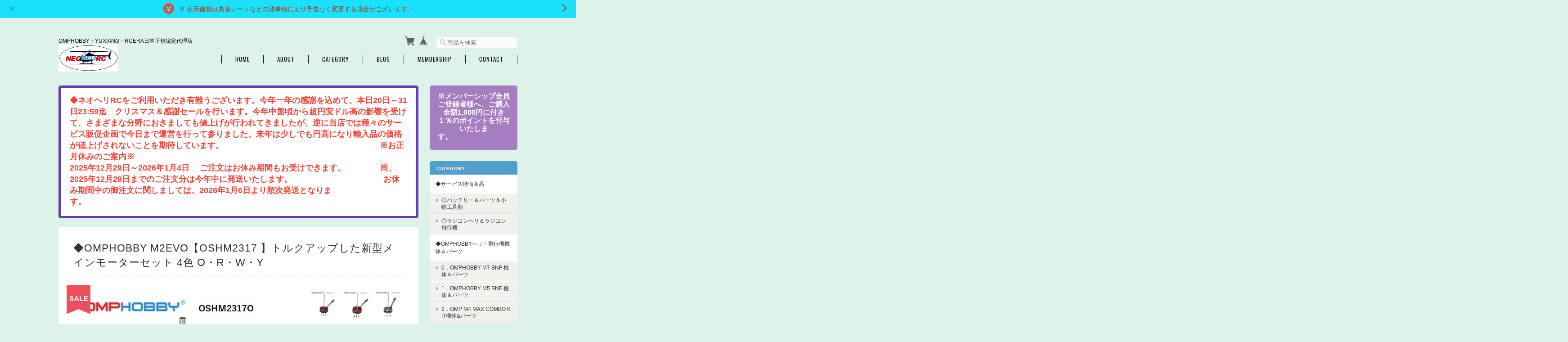

--- FILE ---
content_type: text/html; charset=UTF-8
request_url: https://www.xn--kck9c8a7d.top/items/67613353
body_size: 53438
content:
<!DOCTYPE html>
<html lang="ja">
<head>

<link rel="stylesheet" type="text/css" href="https://cf-baseassets.thebase.in/35cc0ded8818f69aced384e31c88b417/asset/shop/BASEshop-c04794395695aab12cc9.css"/>
	<meta charset="utf-8">
	<meta name="viewport" content="width=device-width, initial-scale=1.0, maximum-scale=1.0, user-scalable=no" />
	<meta name="copyright" content="BASE" />
	<title>◆OMPHOBBY  M2EVO【OSHM2317 】トルクアップした新型メインモーターセット  4色  O・R・W・Y | ネオヘリRC株式会社</title>
	<link rel='icon' type='image/png' href='//static.thebase.in/favicon.png' />
<link rel='apple-touch-icon' sizes='180x180' href='//static.thebase.in/apple-touch-icon.png' />
<link rel='apple-touch-icon-precomposed' href='//static.thebase.in/apple-touch-icon.png' />

	<meta name="BASE-Theme-Name" content="Masterpiece">
	<meta name="BASE-Theme-Version" content="18.2">
	
	

		<meta name="description" content="◆OMPHOBBY  M2EVOトルクアップした新型メインモーターセット  4色  O・R・W・Y【OSHM2317 】M2V2やEXPのメインモーターからこのEVO用メインモーターに交換される場合は、必ずメインシャフトもEVO化アップグレード用メインシャフト【OSHM2338】も同時に交換してください。 M2V2やM2EXPの純正メインモーターよりKV値を変更してトルクアップしていますので、フライト感覚で粘りを感じられます。" />

<meta property="fb:app_id" content="350947278320210" />
<meta property="og:description" content="◆OMPHOBBY  M2EVOトルクアップした新型メインモーターセット  4色  O・R・W・Y【OSHM2317 】M2V2やEXPのメインモーターからこのEVO用メインモーターに交換される場合は、必ずメインシャフトもEVO化アップグレード用メインシャフト【OSHM2338】も同時に交換してください。 M2V2やM2EXPの純正メインモーターよりKV値を変更してトルクアップしていますので、フライト感覚で粘りを感じられます。" />
<meta property="og:title" content="◆OMPHOBBY  M2EVO【OSHM2317 】トルクアップした新型メインモーターセット  4色  O・R・W・Y | ネオヘリRC株式会社 powered by BASE" />
<meta property="og:image" content="https://baseec-img-mng.akamaized.net/images/item/origin/88621e50244570e95fde7e7ed0be2e21.jpg?imformat=generic&q=90&im=Resize,width=1200,type=normal" />
<meta property="og:url" content="https://www.xn--kck9c8a7d.top/items/67613353" />
<meta property="og:site_name" content="ネオヘリRC株式会社" />
<meta property="og:type" content="product" />

<meta property="product:price:amount" content="10350" />
<meta property="product:price:currency" content="JPY" />
<meta property="product:product_link" content="https://www.xn--kck9c8a7d.top/items/67613353" />

<meta name="twitter:card" content="summary_large_image" />
		<meta name="twitter:site" content="@BASEec" />
	<meta name="twitter:url" content="https://www.xn--kck9c8a7d.top/items/67613353" />
<meta name="twitter:title" content="◆OMPHOBBY  M2EVO【OSHM2317 】トルクアップした新型メインモーターセット  4色  O・R・W・Y | ネオヘリRC株式会社" />
<meta name="twitter:description" content="◆OMPHOBBY  M2EVOトルクアップした新型メインモーターセット  4色  O・R・W・Y【OSHM2317 】M2V2やEXPのメインモーターからこのEVO用メインモーターに交換される場合は、必ずメインシャフトもEVO化アップグレード用メインシャフト【OSHM2338】も同時に交換してください。 M2V2やM2EXPの純正メインモーターよりKV値を変更してトルクアップしていますので、フライト感覚で粘りを感じられます。" />
<meta name="twitter:image" content="https://baseec-img-mng.akamaized.net/images/item/origin/88621e50244570e95fde7e7ed0be2e21.jpg?imformat=generic&q=90&im=Resize,width=1200,type=normal" />

	<link rel="stylesheet" href="https://basefile.s3.amazonaws.com/ymtk/58bcb356ec856/colorbox.css">
	<link rel="stylesheet" href="/css/bootstrap.min.css">
	<link rel="stylesheet" href="/css/bootstrap-select.min.css">
	
	
	<script src="https://basefile.akamaized.net/ymtk/66052dcf1de76/jquery.min.js"></script>
	<script src="https://basefile.akamaized.net/ymtk/66052ddf93382/jquery-migrate-3.3.2.min.js"></script>

		
		<link rel="stylesheet" type="text/css" href="/item_label/css/ShopTemplate/style.css?1765345696405">
	<script type="text/javascript" src="/item_label/js/ShopTemplate/labelpostion.js?1765345696405"></script>
		
	
	<script src="/js/change_status.js?1765345696405"></script>
	
	<link rel="stylesheet" href="https://basefile.akamaized.net/ymtk/6721d974ae36b/masterpiece182.min.css" type="text/css">    
	<link rel="stylesheet" href="https://fonts.googleapis.com/css?family=Oswald" type="text/css">
	<link rel="stylesheet" href="https://maxcdn.bootstrapcdn.com/font-awesome/4.7.0/css/font-awesome.min.css" type="text/css">
	
	<link href='https://fonts.googleapis.com/css?family=BenchNine' rel='stylesheet' type='text/css'>
	<style type="text/css">
	
		    #mainHeader h1{ font-family: 'BenchNine'; }
				.widget h3,
		.category-title,
		.search-title {
		    background: #529ecc !important;
		}
		i.fa,
		.ChildCategories li a:hover,
		.widget.category ul.appsItemCategoryTag_lowerchild li a:before,
		#reviews h2.review01__title:before { color: #529ecc; }
		.review01__tab:after {border: 2px solid #529ecc !important;}
		.menui { background-color:#529ecc; }
				#mainHeader,
		#mainHeader h1 a,
		.menu li a,
		#mainFooter ul li a,
		address,
		.breadcrumb,.breadcrumb li,.breadcrumb li a{
		    color:#000000;
		}
		.menu li,
		.menu li:last-child { border-color:#000000;}
				.widget.shipping { background:#a77dc2;}
		
	.alertBanner { background: #FFFFFF !important;}	.alertBanner { border-color: #673AB8 !important;}	.alertBanner { color: #F54336 !important;}	
	
    </style>

	
	
<style type="text/css">
body { 
        background-image: none;
        background-color: #ddf2e8;
     }
</style>

	<script type="text/javascript">
	var _gaq = _gaq || [];
	var gtag = gtag || function(){};
</script>
			<script>
window.dataLayer = window.dataLayer || [];
window.dataLayer.push({

	
						'shopTheme': "market_ymtk_564534b286f53",
		
				'shopId': "neoheli",

						'itemId': "67613353",
		
				
							'itemPrice': 10350,
			'GA4ViewItems': [
				{
					'item_id': "67613353",
					'item_name': "\u25c6OMPHOBBY  M2EVO\u3010OSHM2317 \u3011\u30c8\u30eb\u30af\u30a2\u30c3\u30d7\u3057\u305f\u65b0\u578b\u30e1\u30a4\u30f3\u30e2\u30fc\u30bf\u30fc\u30bb\u30c3\u30c8  4\u8272  O\u30fbR\u30fbW\u30fbY",
					'price': 10350,
					'quantity': 1,
				}
			],
		
	
		});
</script>


<!-- Google Tag Manager for thebase.in-->
<noscript><iframe src="//www.googletagmanager.com/ns.html?id=GTM-K652NBTK"
height="0" width="0" style="display:none;visibility:hidden"></iframe></noscript>
<script>(function(w,d,s,l,i){w[l]=w[l]||[];w[l].push({'gtm.start':
new Date().getTime(),event:'gtm.js'});var f=d.getElementsByTagName(s)[0],
j=d.createElement(s),dl=l!='dataLayer'?'&l='+l:'';j.async=true;j.src=
'//www.googletagmanager.com/gtm.js?id='+i+dl;f.parentNode.insertBefore(j,f);
})(window,document,'script','dataLayer','GTM-K652NBTK');</script>
<!-- End Google Tag Manager -->

<script type="text/javascript">


</script>

	





	<!-- Facebook Pixel Code -->
	<script>
		!function(f,b,e,v,n,t,s){if(f.fbq)return;n=f.fbq=function(){n.callMethod?
			n.callMethod.apply(n,arguments):n.queue.push(arguments)};if(!f._fbq)f._fbq=n;
			n.push=n;n.loaded=!0;n.version='2.0';n.queue=[];t=b.createElement(e);t.async=!0;
			t.src=v;s=b.getElementsByTagName(e)[0];s.parentNode.insertBefore(t,s)}(window,
			document,'script','https://connect.facebook.net/en_US/fbevents.js');

			
		fbq('init', '491142068482192', {}, { agent: 'plthebase' });
		fbq('trackSingle', '491142068482192', 'PageView');

				const viewContentEventId = crypto.randomUUID();
		const viewContentEventIdObj = { eventID: viewContentEventId };
		fbq('trackSingle', '491142068482192', 'ViewContent', {"content_ids":["67613353"],"content_name":"\u25c6OMPHOBBY  M2EVO\u3010OSHM2317 \u3011\u30c8\u30eb\u30af\u30a2\u30c3\u30d7\u3057\u305f\u65b0\u578b\u30e1\u30a4\u30f3\u30e2\u30fc\u30bf\u30fc\u30bb\u30c3\u30c8  4\u8272  O\u30fbR\u30fbW\u30fbY","content_type":"product","contents":[{"id":"67613353","quantity":1,"item_price":10350}],"currency":"JPY","value":10350}, viewContentEventIdObj);
		data = JSON.parse('{"content_ids":["67613353"],"content_name":"\u25c6OMPHOBBY  M2EVO\u3010OSHM2317 \u3011\u30c8\u30eb\u30af\u30a2\u30c3\u30d7\u3057\u305f\u65b0\u578b\u30e1\u30a4\u30f3\u30e2\u30fc\u30bf\u30fc\u30bb\u30c3\u30c8  4\u8272  O\u30fbR\u30fbW\u30fbY","content_type":"product","contents":[{"id":"67613353","quantity":1,"item_price":10350}],"currency":"JPY","value":10350}');
		data.event_name = 'ViewContent';
		data.event_id = viewContentEventId;
				if (data) {
			(function(data) {
				window.addEventListener('load', function() {
					$.ajax({
						type: 'POST',
						url: "https://www.xn--kck9c8a7d.top/facebook/conversion/",
						dataType: 'json',
						data: data,
						success: function (data) {},
					})
				})
			})(data)
		}

	</script>
	<!-- End Facebook Pixel Code -->





<meta name="cot:primaryColor" content="#cc4e4e"><meta name="cot:accentColor" content="#000000"><meta name="cot:textColor" content="#000000"><meta name="cot:lightTextColor" content="#ffffff"><meta name="cot:complementaryColor" content="#9e0303"><meta name="cot:titleColor" content="#000000">

	

	<script type="text/javascript">
		;window.NREUM||(NREUM={});NREUM.init={distributed_tracing:{enabled:true},privacy:{cookies_enabled:true},ajax:{deny_list:["bam.nr-data.net"]}};

		;NREUM.loader_config={accountID:"2907216",trustKey:"2804831",agentID:"663072695",licenseKey:"NRJS-4c41e18b2dabf750af0",applicationID:"663072695"}
		;NREUM.info={beacon:"bam.nr-data.net",errorBeacon:"bam.nr-data.net",licenseKey:"NRJS-4c41e18b2dabf750af0",applicationID:"663072695",sa:1}

		;/*! For license information please see nr-loader-spa-1.236.0.min.js.LICENSE.txt */
		(()=>{"use strict";var e,t,r={5763:(e,t,r)=>{r.d(t,{P_:()=>l,Mt:()=>g,C5:()=>s,DL:()=>v,OP:()=>T,lF:()=>D,Yu:()=>y,Dg:()=>h,CX:()=>c,GE:()=>b,sU:()=>_});var n=r(8632),i=r(9567);const o={beacon:n.ce.beacon,errorBeacon:n.ce.errorBeacon,licenseKey:void 0,applicationID:void 0,sa:void 0,queueTime:void 0,applicationTime:void 0,ttGuid:void 0,user:void 0,account:void 0,product:void 0,extra:void 0,jsAttributes:{},userAttributes:void 0,atts:void 0,transactionName:void 0,tNamePlain:void 0},a={};function s(e){if(!e)throw new Error("All info objects require an agent identifier!");if(!a[e])throw new Error("Info for ".concat(e," was never set"));return a[e]}function c(e,t){if(!e)throw new Error("All info objects require an agent identifier!");a[e]=(0,i.D)(t,o),(0,n.Qy)(e,a[e],"info")}var u=r(7056);const d=()=>{const e={blockSelector:"[data-nr-block]",maskInputOptions:{password:!0}};return{allow_bfcache:!0,privacy:{cookies_enabled:!0},ajax:{deny_list:void 0,enabled:!0,harvestTimeSeconds:10},distributed_tracing:{enabled:void 0,exclude_newrelic_header:void 0,cors_use_newrelic_header:void 0,cors_use_tracecontext_headers:void 0,allowed_origins:void 0},session:{domain:void 0,expiresMs:u.oD,inactiveMs:u.Hb},ssl:void 0,obfuscate:void 0,jserrors:{enabled:!0,harvestTimeSeconds:10},metrics:{enabled:!0},page_action:{enabled:!0,harvestTimeSeconds:30},page_view_event:{enabled:!0},page_view_timing:{enabled:!0,harvestTimeSeconds:30,long_task:!1},session_trace:{enabled:!0,harvestTimeSeconds:10},harvest:{tooManyRequestsDelay:60},session_replay:{enabled:!1,harvestTimeSeconds:60,sampleRate:.1,errorSampleRate:.1,maskTextSelector:"*",maskAllInputs:!0,get blockClass(){return"nr-block"},get ignoreClass(){return"nr-ignore"},get maskTextClass(){return"nr-mask"},get blockSelector(){return e.blockSelector},set blockSelector(t){e.blockSelector+=",".concat(t)},get maskInputOptions(){return e.maskInputOptions},set maskInputOptions(t){e.maskInputOptions={...t,password:!0}}},spa:{enabled:!0,harvestTimeSeconds:10}}},f={};function l(e){if(!e)throw new Error("All configuration objects require an agent identifier!");if(!f[e])throw new Error("Configuration for ".concat(e," was never set"));return f[e]}function h(e,t){if(!e)throw new Error("All configuration objects require an agent identifier!");f[e]=(0,i.D)(t,d()),(0,n.Qy)(e,f[e],"config")}function g(e,t){if(!e)throw new Error("All configuration objects require an agent identifier!");var r=l(e);if(r){for(var n=t.split("."),i=0;i<n.length-1;i++)if("object"!=typeof(r=r[n[i]]))return;r=r[n[n.length-1]]}return r}const p={accountID:void 0,trustKey:void 0,agentID:void 0,licenseKey:void 0,applicationID:void 0,xpid:void 0},m={};function v(e){if(!e)throw new Error("All loader-config objects require an agent identifier!");if(!m[e])throw new Error("LoaderConfig for ".concat(e," was never set"));return m[e]}function b(e,t){if(!e)throw new Error("All loader-config objects require an agent identifier!");m[e]=(0,i.D)(t,p),(0,n.Qy)(e,m[e],"loader_config")}const y=(0,n.mF)().o;var w=r(385),x=r(6818);const A={buildEnv:x.Re,bytesSent:{},queryBytesSent:{},customTransaction:void 0,disabled:!1,distMethod:x.gF,isolatedBacklog:!1,loaderType:void 0,maxBytes:3e4,offset:Math.floor(w._A?.performance?.timeOrigin||w._A?.performance?.timing?.navigationStart||Date.now()),onerror:void 0,origin:""+w._A.location,ptid:void 0,releaseIds:{},session:void 0,xhrWrappable:"function"==typeof w._A.XMLHttpRequest?.prototype?.addEventListener,version:x.q4},E={};function T(e){if(!e)throw new Error("All runtime objects require an agent identifier!");if(!E[e])throw new Error("Runtime for ".concat(e," was never set"));return E[e]}function _(e,t){if(!e)throw new Error("All runtime objects require an agent identifier!");E[e]=(0,i.D)(t,A),(0,n.Qy)(e,E[e],"runtime")}function D(e){return function(e){try{const t=s(e);return!!t.licenseKey&&!!t.errorBeacon&&!!t.applicationID}catch(e){return!1}}(e)}},9567:(e,t,r)=>{r.d(t,{D:()=>i});var n=r(50);function i(e,t){try{if(!e||"object"!=typeof e)return(0,n.Z)("Setting a Configurable requires an object as input");if(!t||"object"!=typeof t)return(0,n.Z)("Setting a Configurable requires a model to set its initial properties");const r=Object.create(Object.getPrototypeOf(t),Object.getOwnPropertyDescriptors(t)),o=0===Object.keys(r).length?e:r;for(let a in o)if(void 0!==e[a])try{"object"==typeof e[a]&&"object"==typeof t[a]?r[a]=i(e[a],t[a]):r[a]=e[a]}catch(e){(0,n.Z)("An error occurred while setting a property of a Configurable",e)}return r}catch(e){(0,n.Z)("An error occured while setting a Configurable",e)}}},6818:(e,t,r)=>{r.d(t,{Re:()=>i,gF:()=>o,q4:()=>n});const n="1.236.0",i="PROD",o="CDN"},385:(e,t,r)=>{r.d(t,{FN:()=>a,IF:()=>u,Nk:()=>f,Tt:()=>s,_A:()=>o,il:()=>n,pL:()=>c,v6:()=>i,w1:()=>d});const n="undefined"!=typeof window&&!!window.document,i="undefined"!=typeof WorkerGlobalScope&&("undefined"!=typeof self&&self instanceof WorkerGlobalScope&&self.navigator instanceof WorkerNavigator||"undefined"!=typeof globalThis&&globalThis instanceof WorkerGlobalScope&&globalThis.navigator instanceof WorkerNavigator),o=n?window:"undefined"!=typeof WorkerGlobalScope&&("undefined"!=typeof self&&self instanceof WorkerGlobalScope&&self||"undefined"!=typeof globalThis&&globalThis instanceof WorkerGlobalScope&&globalThis),a=""+o?.location,s=/iPad|iPhone|iPod/.test(navigator.userAgent),c=s&&"undefined"==typeof SharedWorker,u=(()=>{const e=navigator.userAgent.match(/Firefox[/\s](\d+\.\d+)/);return Array.isArray(e)&&e.length>=2?+e[1]:0})(),d=Boolean(n&&window.document.documentMode),f=!!navigator.sendBeacon},1117:(e,t,r)=>{r.d(t,{w:()=>o});var n=r(50);const i={agentIdentifier:"",ee:void 0};class o{constructor(e){try{if("object"!=typeof e)return(0,n.Z)("shared context requires an object as input");this.sharedContext={},Object.assign(this.sharedContext,i),Object.entries(e).forEach((e=>{let[t,r]=e;Object.keys(i).includes(t)&&(this.sharedContext[t]=r)}))}catch(e){(0,n.Z)("An error occured while setting SharedContext",e)}}}},8e3:(e,t,r)=>{r.d(t,{L:()=>d,R:()=>c});var n=r(2177),i=r(1284),o=r(4322),a=r(3325);const s={};function c(e,t){const r={staged:!1,priority:a.p[t]||0};u(e),s[e].get(t)||s[e].set(t,r)}function u(e){e&&(s[e]||(s[e]=new Map))}function d(){let e=arguments.length>0&&void 0!==arguments[0]?arguments[0]:"",t=arguments.length>1&&void 0!==arguments[1]?arguments[1]:"feature";if(u(e),!e||!s[e].get(t))return a(t);s[e].get(t).staged=!0;const r=[...s[e]];function a(t){const r=e?n.ee.get(e):n.ee,a=o.X.handlers;if(r.backlog&&a){var s=r.backlog[t],c=a[t];if(c){for(var u=0;s&&u<s.length;++u)f(s[u],c);(0,i.D)(c,(function(e,t){(0,i.D)(t,(function(t,r){r[0].on(e,r[1])}))}))}delete a[t],r.backlog[t]=null,r.emit("drain-"+t,[])}}r.every((e=>{let[t,r]=e;return r.staged}))&&(r.sort(((e,t)=>e[1].priority-t[1].priority)),r.forEach((e=>{let[t]=e;a(t)})))}function f(e,t){var r=e[1];(0,i.D)(t[r],(function(t,r){var n=e[0];if(r[0]===n){var i=r[1],o=e[3],a=e[2];i.apply(o,a)}}))}},2177:(e,t,r)=>{r.d(t,{c:()=>f,ee:()=>u});var n=r(8632),i=r(2210),o=r(1284),a=r(5763),s="nr@context";let c=(0,n.fP)();var u;function d(){}function f(e){return(0,i.X)(e,s,l)}function l(){return new d}function h(){u.aborted=!0,u.backlog={}}c.ee?u=c.ee:(u=function e(t,r){var n={},c={},f={},g=!1;try{g=16===r.length&&(0,a.OP)(r).isolatedBacklog}catch(e){}var p={on:b,addEventListener:b,removeEventListener:y,emit:v,get:x,listeners:w,context:m,buffer:A,abort:h,aborted:!1,isBuffering:E,debugId:r,backlog:g?{}:t&&"object"==typeof t.backlog?t.backlog:{}};return p;function m(e){return e&&e instanceof d?e:e?(0,i.X)(e,s,l):l()}function v(e,r,n,i,o){if(!1!==o&&(o=!0),!u.aborted||i){t&&o&&t.emit(e,r,n);for(var a=m(n),s=w(e),d=s.length,f=0;f<d;f++)s[f].apply(a,r);var l=T()[c[e]];return l&&l.push([p,e,r,a]),a}}function b(e,t){n[e]=w(e).concat(t)}function y(e,t){var r=n[e];if(r)for(var i=0;i<r.length;i++)r[i]===t&&r.splice(i,1)}function w(e){return n[e]||[]}function x(t){return f[t]=f[t]||e(p,t)}function A(e,t){var r=T();p.aborted||(0,o.D)(e,(function(e,n){t=t||"feature",c[n]=t,t in r||(r[t]=[])}))}function E(e){return!!T()[c[e]]}function T(){return p.backlog}}(void 0,"globalEE"),c.ee=u)},5546:(e,t,r)=>{r.d(t,{E:()=>n,p:()=>i});var n=r(2177).ee.get("handle");function i(e,t,r,i,o){o?(o.buffer([e],i),o.emit(e,t,r)):(n.buffer([e],i),n.emit(e,t,r))}},4322:(e,t,r)=>{r.d(t,{X:()=>o});var n=r(5546);o.on=a;var i=o.handlers={};function o(e,t,r,o){a(o||n.E,i,e,t,r)}function a(e,t,r,i,o){o||(o="feature"),e||(e=n.E);var a=t[o]=t[o]||{};(a[r]=a[r]||[]).push([e,i])}},3239:(e,t,r)=>{r.d(t,{bP:()=>s,iz:()=>c,m$:()=>a});var n=r(385);let i=!1,o=!1;try{const e={get passive(){return i=!0,!1},get signal(){return o=!0,!1}};n._A.addEventListener("test",null,e),n._A.removeEventListener("test",null,e)}catch(e){}function a(e,t){return i||o?{capture:!!e,passive:i,signal:t}:!!e}function s(e,t){let r=arguments.length>2&&void 0!==arguments[2]&&arguments[2],n=arguments.length>3?arguments[3]:void 0;window.addEventListener(e,t,a(r,n))}function c(e,t){let r=arguments.length>2&&void 0!==arguments[2]&&arguments[2],n=arguments.length>3?arguments[3]:void 0;document.addEventListener(e,t,a(r,n))}},4402:(e,t,r)=>{r.d(t,{Ht:()=>u,M:()=>c,Rl:()=>a,ky:()=>s});var n=r(385);const i="xxxxxxxx-xxxx-4xxx-yxxx-xxxxxxxxxxxx";function o(e,t){return e?15&e[t]:16*Math.random()|0}function a(){const e=n._A?.crypto||n._A?.msCrypto;let t,r=0;return e&&e.getRandomValues&&(t=e.getRandomValues(new Uint8Array(31))),i.split("").map((e=>"x"===e?o(t,++r).toString(16):"y"===e?(3&o()|8).toString(16):e)).join("")}function s(e){const t=n._A?.crypto||n._A?.msCrypto;let r,i=0;t&&t.getRandomValues&&(r=t.getRandomValues(new Uint8Array(31)));const a=[];for(var s=0;s<e;s++)a.push(o(r,++i).toString(16));return a.join("")}function c(){return s(16)}function u(){return s(32)}},7056:(e,t,r)=>{r.d(t,{Bq:()=>n,Hb:()=>o,oD:()=>i});const n="NRBA",i=144e5,o=18e5},7894:(e,t,r)=>{function n(){return Math.round(performance.now())}r.d(t,{z:()=>n})},7243:(e,t,r)=>{r.d(t,{e:()=>o});var n=r(385),i={};function o(e){if(e in i)return i[e];if(0===(e||"").indexOf("data:"))return{protocol:"data"};let t;var r=n._A?.location,o={};if(n.il)t=document.createElement("a"),t.href=e;else try{t=new URL(e,r.href)}catch(e){return o}o.port=t.port;var a=t.href.split("://");!o.port&&a[1]&&(o.port=a[1].split("/")[0].split("@").pop().split(":")[1]),o.port&&"0"!==o.port||(o.port="https"===a[0]?"443":"80"),o.hostname=t.hostname||r.hostname,o.pathname=t.pathname,o.protocol=a[0],"/"!==o.pathname.charAt(0)&&(o.pathname="/"+o.pathname);var s=!t.protocol||":"===t.protocol||t.protocol===r.protocol,c=t.hostname===r.hostname&&t.port===r.port;return o.sameOrigin=s&&(!t.hostname||c),"/"===o.pathname&&(i[e]=o),o}},50:(e,t,r)=>{function n(e,t){"function"==typeof console.warn&&(console.warn("New Relic: ".concat(e)),t&&console.warn(t))}r.d(t,{Z:()=>n})},2587:(e,t,r)=>{r.d(t,{N:()=>c,T:()=>u});var n=r(2177),i=r(5546),o=r(8e3),a=r(3325);const s={stn:[a.D.sessionTrace],err:[a.D.jserrors,a.D.metrics],ins:[a.D.pageAction],spa:[a.D.spa],sr:[a.D.sessionReplay,a.D.sessionTrace]};function c(e,t){const r=n.ee.get(t);e&&"object"==typeof e&&(Object.entries(e).forEach((e=>{let[t,n]=e;void 0===u[t]&&(s[t]?s[t].forEach((e=>{n?(0,i.p)("feat-"+t,[],void 0,e,r):(0,i.p)("block-"+t,[],void 0,e,r),(0,i.p)("rumresp-"+t,[Boolean(n)],void 0,e,r)})):n&&(0,i.p)("feat-"+t,[],void 0,void 0,r),u[t]=Boolean(n))})),Object.keys(s).forEach((e=>{void 0===u[e]&&(s[e]?.forEach((t=>(0,i.p)("rumresp-"+e,[!1],void 0,t,r))),u[e]=!1)})),(0,o.L)(t,a.D.pageViewEvent))}const u={}},2210:(e,t,r)=>{r.d(t,{X:()=>i});var n=Object.prototype.hasOwnProperty;function i(e,t,r){if(n.call(e,t))return e[t];var i=r();if(Object.defineProperty&&Object.keys)try{return Object.defineProperty(e,t,{value:i,writable:!0,enumerable:!1}),i}catch(e){}return e[t]=i,i}},1284:(e,t,r)=>{r.d(t,{D:()=>n});const n=(e,t)=>Object.entries(e||{}).map((e=>{let[r,n]=e;return t(r,n)}))},4351:(e,t,r)=>{r.d(t,{P:()=>o});var n=r(2177);const i=()=>{const e=new WeakSet;return(t,r)=>{if("object"==typeof r&&null!==r){if(e.has(r))return;e.add(r)}return r}};function o(e){try{return JSON.stringify(e,i())}catch(e){try{n.ee.emit("internal-error",[e])}catch(e){}}}},3960:(e,t,r)=>{r.d(t,{K:()=>a,b:()=>o});var n=r(3239);function i(){return"undefined"==typeof document||"complete"===document.readyState}function o(e,t){if(i())return e();(0,n.bP)("load",e,t)}function a(e){if(i())return e();(0,n.iz)("DOMContentLoaded",e)}},8632:(e,t,r)=>{r.d(t,{EZ:()=>u,Qy:()=>c,ce:()=>o,fP:()=>a,gG:()=>d,mF:()=>s});var n=r(7894),i=r(385);const o={beacon:"bam.nr-data.net",errorBeacon:"bam.nr-data.net"};function a(){return i._A.NREUM||(i._A.NREUM={}),void 0===i._A.newrelic&&(i._A.newrelic=i._A.NREUM),i._A.NREUM}function s(){let e=a();return e.o||(e.o={ST:i._A.setTimeout,SI:i._A.setImmediate,CT:i._A.clearTimeout,XHR:i._A.XMLHttpRequest,REQ:i._A.Request,EV:i._A.Event,PR:i._A.Promise,MO:i._A.MutationObserver,FETCH:i._A.fetch}),e}function c(e,t,r){let i=a();const o=i.initializedAgents||{},s=o[e]||{};return Object.keys(s).length||(s.initializedAt={ms:(0,n.z)(),date:new Date}),i.initializedAgents={...o,[e]:{...s,[r]:t}},i}function u(e,t){a()[e]=t}function d(){return function(){let e=a();const t=e.info||{};e.info={beacon:o.beacon,errorBeacon:o.errorBeacon,...t}}(),function(){let e=a();const t=e.init||{};e.init={...t}}(),s(),function(){let e=a();const t=e.loader_config||{};e.loader_config={...t}}(),a()}},7956:(e,t,r)=>{r.d(t,{N:()=>i});var n=r(3239);function i(e){let t=arguments.length>1&&void 0!==arguments[1]&&arguments[1],r=arguments.length>2?arguments[2]:void 0,i=arguments.length>3?arguments[3]:void 0;return void(0,n.iz)("visibilitychange",(function(){if(t)return void("hidden"==document.visibilityState&&e());e(document.visibilityState)}),r,i)}},1214:(e,t,r)=>{r.d(t,{em:()=>v,u5:()=>N,QU:()=>S,_L:()=>I,Gm:()=>L,Lg:()=>M,gy:()=>U,BV:()=>Q,Kf:()=>ee});var n=r(2177);const i="nr@original";var o=Object.prototype.hasOwnProperty,a=!1;function s(e,t){return e||(e=n.ee),r.inPlace=function(e,t,n,i,o){n||(n="");var a,s,c,u="-"===n.charAt(0);for(c=0;c<t.length;c++)d(a=e[s=t[c]])||(e[s]=r(a,u?s+n:n,i,s,o))},r.flag=i,r;function r(t,r,n,a,s){return d(t)?t:(r||(r=""),nrWrapper[i]=t,u(t,nrWrapper,e),nrWrapper);function nrWrapper(){var i,u,d,f;try{u=this,i=[...arguments],d="function"==typeof n?n(i,u):n||{}}catch(t){c([t,"",[i,u,a],d],e)}o(r+"start",[i,u,a],d,s);try{return f=t.apply(u,i)}catch(e){throw o(r+"err",[i,u,e],d,s),e}finally{o(r+"end",[i,u,f],d,s)}}}function o(r,n,i,o){if(!a||t){var s=a;a=!0;try{e.emit(r,n,i,t,o)}catch(t){c([t,r,n,i],e)}a=s}}}function c(e,t){t||(t=n.ee);try{t.emit("internal-error",e)}catch(e){}}function u(e,t,r){if(Object.defineProperty&&Object.keys)try{return Object.keys(e).forEach((function(r){Object.defineProperty(t,r,{get:function(){return e[r]},set:function(t){return e[r]=t,t}})})),t}catch(e){c([e],r)}for(var n in e)o.call(e,n)&&(t[n]=e[n]);return t}function d(e){return!(e&&e instanceof Function&&e.apply&&!e[i])}var f=r(2210),l=r(385);const h={},g=XMLHttpRequest,p="addEventListener",m="removeEventListener";function v(e){var t=function(e){return(e||n.ee).get("events")}(e);if(h[t.debugId]++)return t;h[t.debugId]=1;var r=s(t,!0);function i(e){r.inPlace(e,[p,m],"-",o)}function o(e,t){return e[1]}return"getPrototypeOf"in Object&&(l.il&&b(document,i),b(l._A,i),b(g.prototype,i)),t.on(p+"-start",(function(e,t){var n=e[1];if(null!==n&&("function"==typeof n||"object"==typeof n)){var i=(0,f.X)(n,"nr@wrapped",(function(){var e={object:function(){if("function"!=typeof n.handleEvent)return;return n.handleEvent.apply(n,arguments)},function:n}[typeof n];return e?r(e,"fn-",null,e.name||"anonymous"):n}));this.wrapped=e[1]=i}})),t.on(m+"-start",(function(e){e[1]=this.wrapped||e[1]})),t}function b(e,t){let r=e;for(;"object"==typeof r&&!Object.prototype.hasOwnProperty.call(r,p);)r=Object.getPrototypeOf(r);for(var n=arguments.length,i=new Array(n>2?n-2:0),o=2;o<n;o++)i[o-2]=arguments[o];r&&t(r,...i)}var y="fetch-",w=y+"body-",x=["arrayBuffer","blob","json","text","formData"],A=l._A.Request,E=l._A.Response,T="prototype",_="nr@context";const D={};function N(e){const t=function(e){return(e||n.ee).get("fetch")}(e);if(!(A&&E&&l._A.fetch))return t;if(D[t.debugId]++)return t;function r(e,r,n){var i=e[r];"function"==typeof i&&(e[r]=function(){var e,r=[...arguments],o={};t.emit(n+"before-start",[r],o),o[_]&&o[_].dt&&(e=o[_].dt);var a=i.apply(this,r);return t.emit(n+"start",[r,e],a),a.then((function(e){return t.emit(n+"end",[null,e],a),e}),(function(e){throw t.emit(n+"end",[e],a),e}))})}return D[t.debugId]=1,x.forEach((e=>{r(A[T],e,w),r(E[T],e,w)})),r(l._A,"fetch",y),t.on(y+"end",(function(e,r){var n=this;if(r){var i=r.headers.get("content-length");null!==i&&(n.rxSize=i),t.emit(y+"done",[null,r],n)}else t.emit(y+"done",[e],n)})),t}const O={},j=["pushState","replaceState"];function S(e){const t=function(e){return(e||n.ee).get("history")}(e);return!l.il||O[t.debugId]++||(O[t.debugId]=1,s(t).inPlace(window.history,j,"-")),t}var P=r(3239);const C={},R=["appendChild","insertBefore","replaceChild"];function I(e){const t=function(e){return(e||n.ee).get("jsonp")}(e);if(!l.il||C[t.debugId])return t;C[t.debugId]=!0;var r=s(t),i=/[?&](?:callback|cb)=([^&#]+)/,o=/(.*)\.([^.]+)/,a=/^(\w+)(\.|$)(.*)$/;function c(e,t){var r=e.match(a),n=r[1],i=r[3];return i?c(i,t[n]):t[n]}return r.inPlace(Node.prototype,R,"dom-"),t.on("dom-start",(function(e){!function(e){if(!e||"string"!=typeof e.nodeName||"script"!==e.nodeName.toLowerCase())return;if("function"!=typeof e.addEventListener)return;var n=(a=e.src,s=a.match(i),s?s[1]:null);var a,s;if(!n)return;var u=function(e){var t=e.match(o);if(t&&t.length>=3)return{key:t[2],parent:c(t[1],window)};return{key:e,parent:window}}(n);if("function"!=typeof u.parent[u.key])return;var d={};function f(){t.emit("jsonp-end",[],d),e.removeEventListener("load",f,(0,P.m$)(!1)),e.removeEventListener("error",l,(0,P.m$)(!1))}function l(){t.emit("jsonp-error",[],d),t.emit("jsonp-end",[],d),e.removeEventListener("load",f,(0,P.m$)(!1)),e.removeEventListener("error",l,(0,P.m$)(!1))}r.inPlace(u.parent,[u.key],"cb-",d),e.addEventListener("load",f,(0,P.m$)(!1)),e.addEventListener("error",l,(0,P.m$)(!1)),t.emit("new-jsonp",[e.src],d)}(e[0])})),t}var k=r(5763);const H={};function L(e){const t=function(e){return(e||n.ee).get("mutation")}(e);if(!l.il||H[t.debugId])return t;H[t.debugId]=!0;var r=s(t),i=k.Yu.MO;return i&&(window.MutationObserver=function(e){return this instanceof i?new i(r(e,"fn-")):i.apply(this,arguments)},MutationObserver.prototype=i.prototype),t}const z={};function M(e){const t=function(e){return(e||n.ee).get("promise")}(e);if(z[t.debugId])return t;z[t.debugId]=!0;var r=n.c,o=s(t),a=k.Yu.PR;return a&&function(){function e(r){var n=t.context(),i=o(r,"executor-",n,null,!1);const s=Reflect.construct(a,[i],e);return t.context(s).getCtx=function(){return n},s}l._A.Promise=e,Object.defineProperty(e,"name",{value:"Promise"}),e.toString=function(){return a.toString()},Object.setPrototypeOf(e,a),["all","race"].forEach((function(r){const n=a[r];e[r]=function(e){let i=!1;[...e||[]].forEach((e=>{this.resolve(e).then(a("all"===r),a(!1))}));const o=n.apply(this,arguments);return o;function a(e){return function(){t.emit("propagate",[null,!i],o,!1,!1),i=i||!e}}}})),["resolve","reject"].forEach((function(r){const n=a[r];e[r]=function(e){const r=n.apply(this,arguments);return e!==r&&t.emit("propagate",[e,!0],r,!1,!1),r}})),e.prototype=a.prototype;const n=a.prototype.then;a.prototype.then=function(){var e=this,i=r(e);i.promise=e;for(var a=arguments.length,s=new Array(a),c=0;c<a;c++)s[c]=arguments[c];s[0]=o(s[0],"cb-",i,null,!1),s[1]=o(s[1],"cb-",i,null,!1);const u=n.apply(this,s);return i.nextPromise=u,t.emit("propagate",[e,!0],u,!1,!1),u},a.prototype.then[i]=n,t.on("executor-start",(function(e){e[0]=o(e[0],"resolve-",this,null,!1),e[1]=o(e[1],"resolve-",this,null,!1)})),t.on("executor-err",(function(e,t,r){e[1](r)})),t.on("cb-end",(function(e,r,n){t.emit("propagate",[n,!0],this.nextPromise,!1,!1)})),t.on("propagate",(function(e,r,n){this.getCtx&&!r||(this.getCtx=function(){if(e instanceof Promise)var r=t.context(e);return r&&r.getCtx?r.getCtx():this})}))}(),t}const B={},F="requestAnimationFrame";function U(e){const t=function(e){return(e||n.ee).get("raf")}(e);if(!l.il||B[t.debugId]++)return t;B[t.debugId]=1;var r=s(t);return r.inPlace(window,[F],"raf-"),t.on("raf-start",(function(e){e[0]=r(e[0],"fn-")})),t}const q={},G="setTimeout",V="setInterval",X="clearTimeout",W="-start",Z="-",$=[G,"setImmediate",V,X,"clearImmediate"];function Q(e){const t=function(e){return(e||n.ee).get("timer")}(e);if(q[t.debugId]++)return t;q[t.debugId]=1;var r=s(t);return r.inPlace(l._A,$.slice(0,2),G+Z),r.inPlace(l._A,$.slice(2,3),V+Z),r.inPlace(l._A,$.slice(3),X+Z),t.on(V+W,(function(e,t,n){e[0]=r(e[0],"fn-",null,n)})),t.on(G+W,(function(e,t,n){this.method=n,this.timerDuration=isNaN(e[1])?0:+e[1],e[0]=r(e[0],"fn-",this,n)})),t}var Y=r(50);const K={},J=["open","send"];function ee(e){var t=e||n.ee;const r=function(e){return(e||n.ee).get("xhr")}(t);if(K[r.debugId]++)return r;K[r.debugId]=1,v(t);var i=s(r),o=k.Yu.XHR,a=k.Yu.MO,c=k.Yu.PR,u=k.Yu.SI,d="readystatechange",f=["onload","onerror","onabort","onloadstart","onloadend","onprogress","ontimeout"],h=[],g=l._A.XMLHttpRequest.listeners,p=l._A.XMLHttpRequest=function(e){var t=new o(e);function n(){try{r.emit("new-xhr",[t],t),t.addEventListener(d,b,(0,P.m$)(!1))}catch(e){(0,Y.Z)("An error occured while intercepting XHR",e);try{r.emit("internal-error",[e])}catch(e){}}}return this.listeners=g?[...g,n]:[n],this.listeners.forEach((e=>e())),t};function m(e,t){i.inPlace(t,["onreadystatechange"],"fn-",E)}function b(){var e=this,t=r.context(e);e.readyState>3&&!t.resolved&&(t.resolved=!0,r.emit("xhr-resolved",[],e)),i.inPlace(e,f,"fn-",E)}if(function(e,t){for(var r in e)t[r]=e[r]}(o,p),p.prototype=o.prototype,i.inPlace(p.prototype,J,"-xhr-",E),r.on("send-xhr-start",(function(e,t){m(e,t),function(e){h.push(e),a&&(y?y.then(A):u?u(A):(w=-w,x.data=w))}(t)})),r.on("open-xhr-start",m),a){var y=c&&c.resolve();if(!u&&!c){var w=1,x=document.createTextNode(w);new a(A).observe(x,{characterData:!0})}}else t.on("fn-end",(function(e){e[0]&&e[0].type===d||A()}));function A(){for(var e=0;e<h.length;e++)m(0,h[e]);h.length&&(h=[])}function E(e,t){return t}return r}},7825:(e,t,r)=>{r.d(t,{t:()=>n});const n=r(3325).D.ajax},6660:(e,t,r)=>{r.d(t,{A:()=>i,t:()=>n});const n=r(3325).D.jserrors,i="nr@seenError"},3081:(e,t,r)=>{r.d(t,{gF:()=>o,mY:()=>i,t9:()=>n,vz:()=>s,xS:()=>a});const n=r(3325).D.metrics,i="sm",o="cm",a="storeSupportabilityMetrics",s="storeEventMetrics"},4649:(e,t,r)=>{r.d(t,{t:()=>n});const n=r(3325).D.pageAction},7633:(e,t,r)=>{r.d(t,{Dz:()=>i,OJ:()=>a,qw:()=>o,t9:()=>n});const n=r(3325).D.pageViewEvent,i="firstbyte",o="domcontent",a="windowload"},9251:(e,t,r)=>{r.d(t,{t:()=>n});const n=r(3325).D.pageViewTiming},3614:(e,t,r)=>{r.d(t,{BST_RESOURCE:()=>i,END:()=>s,FEATURE_NAME:()=>n,FN_END:()=>u,FN_START:()=>c,PUSH_STATE:()=>d,RESOURCE:()=>o,START:()=>a});const n=r(3325).D.sessionTrace,i="bstResource",o="resource",a="-start",s="-end",c="fn"+a,u="fn"+s,d="pushState"},7836:(e,t,r)=>{r.d(t,{BODY:()=>A,CB_END:()=>E,CB_START:()=>u,END:()=>x,FEATURE_NAME:()=>i,FETCH:()=>_,FETCH_BODY:()=>v,FETCH_DONE:()=>m,FETCH_START:()=>p,FN_END:()=>c,FN_START:()=>s,INTERACTION:()=>l,INTERACTION_API:()=>d,INTERACTION_EVENTS:()=>o,JSONP_END:()=>b,JSONP_NODE:()=>g,JS_TIME:()=>T,MAX_TIMER_BUDGET:()=>a,REMAINING:()=>f,SPA_NODE:()=>h,START:()=>w,originalSetTimeout:()=>y});var n=r(5763);const i=r(3325).D.spa,o=["click","submit","keypress","keydown","keyup","change"],a=999,s="fn-start",c="fn-end",u="cb-start",d="api-ixn-",f="remaining",l="interaction",h="spaNode",g="jsonpNode",p="fetch-start",m="fetch-done",v="fetch-body-",b="jsonp-end",y=n.Yu.ST,w="-start",x="-end",A="-body",E="cb"+x,T="jsTime",_="fetch"},5938:(e,t,r)=>{r.d(t,{W:()=>o});var n=r(5763),i=r(2177);class o{constructor(e,t,r){this.agentIdentifier=e,this.aggregator=t,this.ee=i.ee.get(e,(0,n.OP)(this.agentIdentifier).isolatedBacklog),this.featureName=r,this.blocked=!1}}},9144:(e,t,r)=>{r.d(t,{j:()=>m});var n=r(3325),i=r(5763),o=r(5546),a=r(2177),s=r(7894),c=r(8e3),u=r(3960),d=r(385),f=r(50),l=r(3081),h=r(8632);function g(){const e=(0,h.gG)();["setErrorHandler","finished","addToTrace","inlineHit","addRelease","addPageAction","setCurrentRouteName","setPageViewName","setCustomAttribute","interaction","noticeError","setUserId"].forEach((t=>{e[t]=function(){for(var r=arguments.length,n=new Array(r),i=0;i<r;i++)n[i]=arguments[i];return function(t){for(var r=arguments.length,n=new Array(r>1?r-1:0),i=1;i<r;i++)n[i-1]=arguments[i];let o=[];return Object.values(e.initializedAgents).forEach((e=>{e.exposed&&e.api[t]&&o.push(e.api[t](...n))})),o.length>1?o:o[0]}(t,...n)}}))}var p=r(2587);function m(e){let t=arguments.length>1&&void 0!==arguments[1]?arguments[1]:{},m=arguments.length>2?arguments[2]:void 0,v=arguments.length>3?arguments[3]:void 0,{init:b,info:y,loader_config:w,runtime:x={loaderType:m},exposed:A=!0}=t;const E=(0,h.gG)();y||(b=E.init,y=E.info,w=E.loader_config),(0,i.Dg)(e,b||{}),(0,i.GE)(e,w||{}),(0,i.sU)(e,x),y.jsAttributes??={},d.v6&&(y.jsAttributes.isWorker=!0),(0,i.CX)(e,y),g();const T=function(e,t){t||(0,c.R)(e,"api");const h={};var g=a.ee.get(e),p=g.get("tracer"),m="api-",v=m+"ixn-";function b(t,r,n,o){const a=(0,i.C5)(e);return null===r?delete a.jsAttributes[t]:(0,i.CX)(e,{...a,jsAttributes:{...a.jsAttributes,[t]:r}}),x(m,n,!0,o||null===r?"session":void 0)(t,r)}function y(){}["setErrorHandler","finished","addToTrace","inlineHit","addRelease"].forEach((e=>h[e]=x(m,e,!0,"api"))),h.addPageAction=x(m,"addPageAction",!0,n.D.pageAction),h.setCurrentRouteName=x(m,"routeName",!0,n.D.spa),h.setPageViewName=function(t,r){if("string"==typeof t)return"/"!==t.charAt(0)&&(t="/"+t),(0,i.OP)(e).customTransaction=(r||"http://custom.transaction")+t,x(m,"setPageViewName",!0)()},h.setCustomAttribute=function(e,t){let r=arguments.length>2&&void 0!==arguments[2]&&arguments[2];if("string"==typeof e){if(["string","number"].includes(typeof t)||null===t)return b(e,t,"setCustomAttribute",r);(0,f.Z)("Failed to execute setCustomAttribute.\nNon-null value must be a string or number type, but a type of <".concat(typeof t,"> was provided."))}else(0,f.Z)("Failed to execute setCustomAttribute.\nName must be a string type, but a type of <".concat(typeof e,"> was provided."))},h.setUserId=function(e){if("string"==typeof e||null===e)return b("enduser.id",e,"setUserId",!0);(0,f.Z)("Failed to execute setUserId.\nNon-null value must be a string type, but a type of <".concat(typeof e,"> was provided."))},h.interaction=function(){return(new y).get()};var w=y.prototype={createTracer:function(e,t){var r={},i=this,a="function"==typeof t;return(0,o.p)(v+"tracer",[(0,s.z)(),e,r],i,n.D.spa,g),function(){if(p.emit((a?"":"no-")+"fn-start",[(0,s.z)(),i,a],r),a)try{return t.apply(this,arguments)}catch(e){throw p.emit("fn-err",[arguments,this,"string"==typeof e?new Error(e):e],r),e}finally{p.emit("fn-end",[(0,s.z)()],r)}}}};function x(e,t,r,i){return function(){return(0,o.p)(l.xS,["API/"+t+"/called"],void 0,n.D.metrics,g),i&&(0,o.p)(e+t,[(0,s.z)(),...arguments],r?null:this,i,g),r?void 0:this}}function A(){r.e(439).then(r.bind(r,7438)).then((t=>{let{setAPI:r}=t;r(e),(0,c.L)(e,"api")})).catch((()=>(0,f.Z)("Downloading runtime APIs failed...")))}return["actionText","setName","setAttribute","save","ignore","onEnd","getContext","end","get"].forEach((e=>{w[e]=x(v,e,void 0,n.D.spa)})),h.noticeError=function(e,t){"string"==typeof e&&(e=new Error(e)),(0,o.p)(l.xS,["API/noticeError/called"],void 0,n.D.metrics,g),(0,o.p)("err",[e,(0,s.z)(),!1,t],void 0,n.D.jserrors,g)},d.il?(0,u.b)((()=>A()),!0):A(),h}(e,v);return(0,h.Qy)(e,T,"api"),(0,h.Qy)(e,A,"exposed"),(0,h.EZ)("activatedFeatures",p.T),T}},3325:(e,t,r)=>{r.d(t,{D:()=>n,p:()=>i});const n={ajax:"ajax",jserrors:"jserrors",metrics:"metrics",pageAction:"page_action",pageViewEvent:"page_view_event",pageViewTiming:"page_view_timing",sessionReplay:"session_replay",sessionTrace:"session_trace",spa:"spa"},i={[n.pageViewEvent]:1,[n.pageViewTiming]:2,[n.metrics]:3,[n.jserrors]:4,[n.ajax]:5,[n.sessionTrace]:6,[n.pageAction]:7,[n.spa]:8,[n.sessionReplay]:9}}},n={};function i(e){var t=n[e];if(void 0!==t)return t.exports;var o=n[e]={exports:{}};return r[e](o,o.exports,i),o.exports}i.m=r,i.d=(e,t)=>{for(var r in t)i.o(t,r)&&!i.o(e,r)&&Object.defineProperty(e,r,{enumerable:!0,get:t[r]})},i.f={},i.e=e=>Promise.all(Object.keys(i.f).reduce(((t,r)=>(i.f[r](e,t),t)),[])),i.u=e=>(({78:"page_action-aggregate",147:"metrics-aggregate",242:"session-manager",317:"jserrors-aggregate",348:"page_view_timing-aggregate",412:"lazy-feature-loader",439:"async-api",538:"recorder",590:"session_replay-aggregate",675:"compressor",733:"session_trace-aggregate",786:"page_view_event-aggregate",873:"spa-aggregate",898:"ajax-aggregate"}[e]||e)+"."+{78:"ac76d497",147:"3dc53903",148:"1a20d5fe",242:"2a64278a",317:"49e41428",348:"bd6de33a",412:"2f55ce66",439:"30bd804e",538:"1b18459f",590:"cf0efb30",675:"ae9f91a8",733:"83105561",786:"06482edd",860:"03a8b7a5",873:"e6b09d52",898:"998ef92b"}[e]+"-1.236.0.min.js"),i.o=(e,t)=>Object.prototype.hasOwnProperty.call(e,t),e={},t="NRBA:",i.l=(r,n,o,a)=>{if(e[r])e[r].push(n);else{var s,c;if(void 0!==o)for(var u=document.getElementsByTagName("script"),d=0;d<u.length;d++){var f=u[d];if(f.getAttribute("src")==r||f.getAttribute("data-webpack")==t+o){s=f;break}}s||(c=!0,(s=document.createElement("script")).charset="utf-8",s.timeout=120,i.nc&&s.setAttribute("nonce",i.nc),s.setAttribute("data-webpack",t+o),s.src=r),e[r]=[n];var l=(t,n)=>{s.onerror=s.onload=null,clearTimeout(h);var i=e[r];if(delete e[r],s.parentNode&&s.parentNode.removeChild(s),i&&i.forEach((e=>e(n))),t)return t(n)},h=setTimeout(l.bind(null,void 0,{type:"timeout",target:s}),12e4);s.onerror=l.bind(null,s.onerror),s.onload=l.bind(null,s.onload),c&&document.head.appendChild(s)}},i.r=e=>{"undefined"!=typeof Symbol&&Symbol.toStringTag&&Object.defineProperty(e,Symbol.toStringTag,{value:"Module"}),Object.defineProperty(e,"__esModule",{value:!0})},i.j=364,i.p="https://js-agent.newrelic.com/",(()=>{var e={364:0,953:0};i.f.j=(t,r)=>{var n=i.o(e,t)?e[t]:void 0;if(0!==n)if(n)r.push(n[2]);else{var o=new Promise(((r,i)=>n=e[t]=[r,i]));r.push(n[2]=o);var a=i.p+i.u(t),s=new Error;i.l(a,(r=>{if(i.o(e,t)&&(0!==(n=e[t])&&(e[t]=void 0),n)){var o=r&&("load"===r.type?"missing":r.type),a=r&&r.target&&r.target.src;s.message="Loading chunk "+t+" failed.\n("+o+": "+a+")",s.name="ChunkLoadError",s.type=o,s.request=a,n[1](s)}}),"chunk-"+t,t)}};var t=(t,r)=>{var n,o,[a,s,c]=r,u=0;if(a.some((t=>0!==e[t]))){for(n in s)i.o(s,n)&&(i.m[n]=s[n]);if(c)c(i)}for(t&&t(r);u<a.length;u++)o=a[u],i.o(e,o)&&e[o]&&e[o][0](),e[o]=0},r=window.webpackChunkNRBA=window.webpackChunkNRBA||[];r.forEach(t.bind(null,0)),r.push=t.bind(null,r.push.bind(r))})();var o={};(()=>{i.r(o);var e=i(3325),t=i(5763);const r=Object.values(e.D);function n(e){const n={};return r.forEach((r=>{n[r]=function(e,r){return!1!==(0,t.Mt)(r,"".concat(e,".enabled"))}(r,e)})),n}var a=i(9144);var s=i(5546),c=i(385),u=i(8e3),d=i(5938),f=i(3960),l=i(50);class h extends d.W{constructor(e,t,r){let n=!(arguments.length>3&&void 0!==arguments[3])||arguments[3];super(e,t,r),this.auto=n,this.abortHandler,this.featAggregate,this.onAggregateImported,n&&(0,u.R)(e,r)}importAggregator(){let e=arguments.length>0&&void 0!==arguments[0]?arguments[0]:{};if(this.featAggregate||!this.auto)return;const r=c.il&&!0===(0,t.Mt)(this.agentIdentifier,"privacy.cookies_enabled");let n;this.onAggregateImported=new Promise((e=>{n=e}));const o=async()=>{let t;try{if(r){const{setupAgentSession:e}=await Promise.all([i.e(860),i.e(242)]).then(i.bind(i,3228));t=e(this.agentIdentifier)}}catch(e){(0,l.Z)("A problem occurred when starting up session manager. This page will not start or extend any session.",e)}try{if(!this.shouldImportAgg(this.featureName,t))return void(0,u.L)(this.agentIdentifier,this.featureName);const{lazyFeatureLoader:r}=await i.e(412).then(i.bind(i,8582)),{Aggregate:o}=await r(this.featureName,"aggregate");this.featAggregate=new o(this.agentIdentifier,this.aggregator,e),n(!0)}catch(e){(0,l.Z)("Downloading and initializing ".concat(this.featureName," failed..."),e),this.abortHandler?.(),n(!1)}};c.il?(0,f.b)((()=>o()),!0):o()}shouldImportAgg(r,n){return r!==e.D.sessionReplay||!1!==(0,t.Mt)(this.agentIdentifier,"session_trace.enabled")&&(!!n?.isNew||!!n?.state.sessionReplay)}}var g=i(7633),p=i(7894);class m extends h{static featureName=g.t9;constructor(r,n){let i=!(arguments.length>2&&void 0!==arguments[2])||arguments[2];if(super(r,n,g.t9,i),("undefined"==typeof PerformanceNavigationTiming||c.Tt)&&"undefined"!=typeof PerformanceTiming){const n=(0,t.OP)(r);n[g.Dz]=Math.max(Date.now()-n.offset,0),(0,f.K)((()=>n[g.qw]=Math.max((0,p.z)()-n[g.Dz],0))),(0,f.b)((()=>{const t=(0,p.z)();n[g.OJ]=Math.max(t-n[g.Dz],0),(0,s.p)("timing",["load",t],void 0,e.D.pageViewTiming,this.ee)}))}this.importAggregator()}}var v=i(1117),b=i(1284);class y extends v.w{constructor(e){super(e),this.aggregatedData={}}store(e,t,r,n,i){var o=this.getBucket(e,t,r,i);return o.metrics=function(e,t){t||(t={count:0});return t.count+=1,(0,b.D)(e,(function(e,r){t[e]=w(r,t[e])})),t}(n,o.metrics),o}merge(e,t,r,n,i){var o=this.getBucket(e,t,n,i);if(o.metrics){var a=o.metrics;a.count+=r.count,(0,b.D)(r,(function(e,t){if("count"!==e){var n=a[e],i=r[e];i&&!i.c?a[e]=w(i.t,n):a[e]=function(e,t){if(!t)return e;t.c||(t=x(t.t));return t.min=Math.min(e.min,t.min),t.max=Math.max(e.max,t.max),t.t+=e.t,t.sos+=e.sos,t.c+=e.c,t}(i,a[e])}}))}else o.metrics=r}storeMetric(e,t,r,n){var i=this.getBucket(e,t,r);return i.stats=w(n,i.stats),i}getBucket(e,t,r,n){this.aggregatedData[e]||(this.aggregatedData[e]={});var i=this.aggregatedData[e][t];return i||(i=this.aggregatedData[e][t]={params:r||{}},n&&(i.custom=n)),i}get(e,t){return t?this.aggregatedData[e]&&this.aggregatedData[e][t]:this.aggregatedData[e]}take(e){for(var t={},r="",n=!1,i=0;i<e.length;i++)t[r=e[i]]=A(this.aggregatedData[r]),t[r].length&&(n=!0),delete this.aggregatedData[r];return n?t:null}}function w(e,t){return null==e?function(e){e?e.c++:e={c:1};return e}(t):t?(t.c||(t=x(t.t)),t.c+=1,t.t+=e,t.sos+=e*e,e>t.max&&(t.max=e),e<t.min&&(t.min=e),t):{t:e}}function x(e){return{t:e,min:e,max:e,sos:e*e,c:1}}function A(e){return"object"!=typeof e?[]:(0,b.D)(e,E)}function E(e,t){return t}var T=i(8632),_=i(4402),D=i(4351);var N=i(7956),O=i(3239),j=i(9251);class S extends h{static featureName=j.t;constructor(e,r){let n=!(arguments.length>2&&void 0!==arguments[2])||arguments[2];super(e,r,j.t,n),c.il&&((0,t.OP)(e).initHidden=Boolean("hidden"===document.visibilityState),(0,N.N)((()=>(0,s.p)("docHidden",[(0,p.z)()],void 0,j.t,this.ee)),!0),(0,O.bP)("pagehide",(()=>(0,s.p)("winPagehide",[(0,p.z)()],void 0,j.t,this.ee))),this.importAggregator())}}var P=i(3081);class C extends h{static featureName=P.t9;constructor(e,t){let r=!(arguments.length>2&&void 0!==arguments[2])||arguments[2];super(e,t,P.t9,r),this.importAggregator()}}var R,I=i(2210),k=i(1214),H=i(2177),L={};try{R=localStorage.getItem("__nr_flags").split(","),console&&"function"==typeof console.log&&(L.console=!0,-1!==R.indexOf("dev")&&(L.dev=!0),-1!==R.indexOf("nr_dev")&&(L.nrDev=!0))}catch(e){}function z(e){try{L.console&&z(e)}catch(e){}}L.nrDev&&H.ee.on("internal-error",(function(e){z(e.stack)})),L.dev&&H.ee.on("fn-err",(function(e,t,r){z(r.stack)})),L.dev&&(z("NR AGENT IN DEVELOPMENT MODE"),z("flags: "+(0,b.D)(L,(function(e,t){return e})).join(", ")));var M=i(6660);class B extends h{static featureName=M.t;constructor(r,n){let i=!(arguments.length>2&&void 0!==arguments[2])||arguments[2];super(r,n,M.t,i),this.skipNext=0;try{this.removeOnAbort=new AbortController}catch(e){}const o=this;o.ee.on("fn-start",(function(e,t,r){o.abortHandler&&(o.skipNext+=1)})),o.ee.on("fn-err",(function(t,r,n){o.abortHandler&&!n[M.A]&&((0,I.X)(n,M.A,(function(){return!0})),this.thrown=!0,(0,s.p)("err",[n,(0,p.z)()],void 0,e.D.jserrors,o.ee))})),o.ee.on("fn-end",(function(){o.abortHandler&&!this.thrown&&o.skipNext>0&&(o.skipNext-=1)})),o.ee.on("internal-error",(function(t){(0,s.p)("ierr",[t,(0,p.z)(),!0],void 0,e.D.jserrors,o.ee)})),this.origOnerror=c._A.onerror,c._A.onerror=this.onerrorHandler.bind(this),c._A.addEventListener("unhandledrejection",(t=>{const r=function(e){let t="Unhandled Promise Rejection: ";if(e instanceof Error)try{return e.message=t+e.message,e}catch(t){return e}if(void 0===e)return new Error(t);try{return new Error(t+(0,D.P)(e))}catch(e){return new Error(t)}}(t.reason);(0,s.p)("err",[r,(0,p.z)(),!1,{unhandledPromiseRejection:1}],void 0,e.D.jserrors,this.ee)}),(0,O.m$)(!1,this.removeOnAbort?.signal)),(0,k.gy)(this.ee),(0,k.BV)(this.ee),(0,k.em)(this.ee),(0,t.OP)(r).xhrWrappable&&(0,k.Kf)(this.ee),this.abortHandler=this.#e,this.importAggregator()}#e(){this.removeOnAbort?.abort(),this.abortHandler=void 0}onerrorHandler(t,r,n,i,o){"function"==typeof this.origOnerror&&this.origOnerror(...arguments);try{this.skipNext?this.skipNext-=1:(0,s.p)("err",[o||new F(t,r,n),(0,p.z)()],void 0,e.D.jserrors,this.ee)}catch(t){try{(0,s.p)("ierr",[t,(0,p.z)(),!0],void 0,e.D.jserrors,this.ee)}catch(e){}}return!1}}function F(e,t,r){this.message=e||"Uncaught error with no additional information",this.sourceURL=t,this.line=r}let U=1;const q="nr@id";function G(e){const t=typeof e;return!e||"object"!==t&&"function"!==t?-1:e===c._A?0:(0,I.X)(e,q,(function(){return U++}))}function V(e){if("string"==typeof e&&e.length)return e.length;if("object"==typeof e){if("undefined"!=typeof ArrayBuffer&&e instanceof ArrayBuffer&&e.byteLength)return e.byteLength;if("undefined"!=typeof Blob&&e instanceof Blob&&e.size)return e.size;if(!("undefined"!=typeof FormData&&e instanceof FormData))try{return(0,D.P)(e).length}catch(e){return}}}var X=i(7243);class W{constructor(e){this.agentIdentifier=e,this.generateTracePayload=this.generateTracePayload.bind(this),this.shouldGenerateTrace=this.shouldGenerateTrace.bind(this)}generateTracePayload(e){if(!this.shouldGenerateTrace(e))return null;var r=(0,t.DL)(this.agentIdentifier);if(!r)return null;var n=(r.accountID||"").toString()||null,i=(r.agentID||"").toString()||null,o=(r.trustKey||"").toString()||null;if(!n||!i)return null;var a=(0,_.M)(),s=(0,_.Ht)(),c=Date.now(),u={spanId:a,traceId:s,timestamp:c};return(e.sameOrigin||this.isAllowedOrigin(e)&&this.useTraceContextHeadersForCors())&&(u.traceContextParentHeader=this.generateTraceContextParentHeader(a,s),u.traceContextStateHeader=this.generateTraceContextStateHeader(a,c,n,i,o)),(e.sameOrigin&&!this.excludeNewrelicHeader()||!e.sameOrigin&&this.isAllowedOrigin(e)&&this.useNewrelicHeaderForCors())&&(u.newrelicHeader=this.generateTraceHeader(a,s,c,n,i,o)),u}generateTraceContextParentHeader(e,t){return"00-"+t+"-"+e+"-01"}generateTraceContextStateHeader(e,t,r,n,i){return i+"@nr=0-1-"+r+"-"+n+"-"+e+"----"+t}generateTraceHeader(e,t,r,n,i,o){if(!("function"==typeof c._A?.btoa))return null;var a={v:[0,1],d:{ty:"Browser",ac:n,ap:i,id:e,tr:t,ti:r}};return o&&n!==o&&(a.d.tk=o),btoa((0,D.P)(a))}shouldGenerateTrace(e){return this.isDtEnabled()&&this.isAllowedOrigin(e)}isAllowedOrigin(e){var r=!1,n={};if((0,t.Mt)(this.agentIdentifier,"distributed_tracing")&&(n=(0,t.P_)(this.agentIdentifier).distributed_tracing),e.sameOrigin)r=!0;else if(n.allowed_origins instanceof Array)for(var i=0;i<n.allowed_origins.length;i++){var o=(0,X.e)(n.allowed_origins[i]);if(e.hostname===o.hostname&&e.protocol===o.protocol&&e.port===o.port){r=!0;break}}return r}isDtEnabled(){var e=(0,t.Mt)(this.agentIdentifier,"distributed_tracing");return!!e&&!!e.enabled}excludeNewrelicHeader(){var e=(0,t.Mt)(this.agentIdentifier,"distributed_tracing");return!!e&&!!e.exclude_newrelic_header}useNewrelicHeaderForCors(){var e=(0,t.Mt)(this.agentIdentifier,"distributed_tracing");return!!e&&!1!==e.cors_use_newrelic_header}useTraceContextHeadersForCors(){var e=(0,t.Mt)(this.agentIdentifier,"distributed_tracing");return!!e&&!!e.cors_use_tracecontext_headers}}var Z=i(7825),$=["load","error","abort","timeout"],Q=$.length,Y=t.Yu.REQ,K=c._A.XMLHttpRequest;class J extends h{static featureName=Z.t;constructor(r,n){let i=!(arguments.length>2&&void 0!==arguments[2])||arguments[2];super(r,n,Z.t,i),(0,t.OP)(r).xhrWrappable&&(this.dt=new W(r),this.handler=(e,t,r,n)=>(0,s.p)(e,t,r,n,this.ee),(0,k.u5)(this.ee),(0,k.Kf)(this.ee),function(r,n,i,o){function a(e){var t=this;t.totalCbs=0,t.called=0,t.cbTime=0,t.end=E,t.ended=!1,t.xhrGuids={},t.lastSize=null,t.loadCaptureCalled=!1,t.params=this.params||{},t.metrics=this.metrics||{},e.addEventListener("load",(function(r){_(t,e)}),(0,O.m$)(!1)),c.IF||e.addEventListener("progress",(function(e){t.lastSize=e.loaded}),(0,O.m$)(!1))}function s(e){this.params={method:e[0]},T(this,e[1]),this.metrics={}}function u(e,n){var i=(0,t.DL)(r);i.xpid&&this.sameOrigin&&n.setRequestHeader("X-NewRelic-ID",i.xpid);var a=o.generateTracePayload(this.parsedOrigin);if(a){var s=!1;a.newrelicHeader&&(n.setRequestHeader("newrelic",a.newrelicHeader),s=!0),a.traceContextParentHeader&&(n.setRequestHeader("traceparent",a.traceContextParentHeader),a.traceContextStateHeader&&n.setRequestHeader("tracestate",a.traceContextStateHeader),s=!0),s&&(this.dt=a)}}function d(e,t){var r=this.metrics,i=e[0],o=this;if(r&&i){var a=V(i);a&&(r.txSize=a)}this.startTime=(0,p.z)(),this.listener=function(e){try{"abort"!==e.type||o.loadCaptureCalled||(o.params.aborted=!0),("load"!==e.type||o.called===o.totalCbs&&(o.onloadCalled||"function"!=typeof t.onload)&&"function"==typeof o.end)&&o.end(t)}catch(e){try{n.emit("internal-error",[e])}catch(e){}}};for(var s=0;s<Q;s++)t.addEventListener($[s],this.listener,(0,O.m$)(!1))}function f(e,t,r){this.cbTime+=e,t?this.onloadCalled=!0:this.called+=1,this.called!==this.totalCbs||!this.onloadCalled&&"function"==typeof r.onload||"function"!=typeof this.end||this.end(r)}function l(e,t){var r=""+G(e)+!!t;this.xhrGuids&&!this.xhrGuids[r]&&(this.xhrGuids[r]=!0,this.totalCbs+=1)}function h(e,t){var r=""+G(e)+!!t;this.xhrGuids&&this.xhrGuids[r]&&(delete this.xhrGuids[r],this.totalCbs-=1)}function g(){this.endTime=(0,p.z)()}function m(e,t){t instanceof K&&"load"===e[0]&&n.emit("xhr-load-added",[e[1],e[2]],t)}function v(e,t){t instanceof K&&"load"===e[0]&&n.emit("xhr-load-removed",[e[1],e[2]],t)}function b(e,t,r){t instanceof K&&("onload"===r&&(this.onload=!0),("load"===(e[0]&&e[0].type)||this.onload)&&(this.xhrCbStart=(0,p.z)()))}function y(e,t){this.xhrCbStart&&n.emit("xhr-cb-time",[(0,p.z)()-this.xhrCbStart,this.onload,t],t)}function w(e){var t,r=e[1]||{};"string"==typeof e[0]?t=e[0]:e[0]&&e[0].url?t=e[0].url:c._A?.URL&&e[0]&&e[0]instanceof URL&&(t=e[0].href),t&&(this.parsedOrigin=(0,X.e)(t),this.sameOrigin=this.parsedOrigin.sameOrigin);var n=o.generateTracePayload(this.parsedOrigin);if(n&&(n.newrelicHeader||n.traceContextParentHeader))if("string"==typeof e[0]||c._A?.URL&&e[0]&&e[0]instanceof URL){var i={};for(var a in r)i[a]=r[a];i.headers=new Headers(r.headers||{}),s(i.headers,n)&&(this.dt=n),e.length>1?e[1]=i:e.push(i)}else e[0]&&e[0].headers&&s(e[0].headers,n)&&(this.dt=n);function s(e,t){var r=!1;return t.newrelicHeader&&(e.set("newrelic",t.newrelicHeader),r=!0),t.traceContextParentHeader&&(e.set("traceparent",t.traceContextParentHeader),t.traceContextStateHeader&&e.set("tracestate",t.traceContextStateHeader),r=!0),r}}function x(e,t){this.params={},this.metrics={},this.startTime=(0,p.z)(),this.dt=t,e.length>=1&&(this.target=e[0]),e.length>=2&&(this.opts=e[1]);var r,n=this.opts||{},i=this.target;"string"==typeof i?r=i:"object"==typeof i&&i instanceof Y?r=i.url:c._A?.URL&&"object"==typeof i&&i instanceof URL&&(r=i.href),T(this,r);var o=(""+(i&&i instanceof Y&&i.method||n.method||"GET")).toUpperCase();this.params.method=o,this.txSize=V(n.body)||0}function A(t,r){var n;this.endTime=(0,p.z)(),this.params||(this.params={}),this.params.status=r?r.status:0,"string"==typeof this.rxSize&&this.rxSize.length>0&&(n=+this.rxSize);var o={txSize:this.txSize,rxSize:n,duration:(0,p.z)()-this.startTime};i("xhr",[this.params,o,this.startTime,this.endTime,"fetch"],this,e.D.ajax)}function E(t){var r=this.params,n=this.metrics;if(!this.ended){this.ended=!0;for(var o=0;o<Q;o++)t.removeEventListener($[o],this.listener,!1);r.aborted||(n.duration=(0,p.z)()-this.startTime,this.loadCaptureCalled||4!==t.readyState?null==r.status&&(r.status=0):_(this,t),n.cbTime=this.cbTime,i("xhr",[r,n,this.startTime,this.endTime,"xhr"],this,e.D.ajax))}}function T(e,t){var r=(0,X.e)(t),n=e.params;n.hostname=r.hostname,n.port=r.port,n.protocol=r.protocol,n.host=r.hostname+":"+r.port,n.pathname=r.pathname,e.parsedOrigin=r,e.sameOrigin=r.sameOrigin}function _(e,t){e.params.status=t.status;var r=function(e,t){var r=e.responseType;return"json"===r&&null!==t?t:"arraybuffer"===r||"blob"===r||"json"===r?V(e.response):"text"===r||""===r||void 0===r?V(e.responseText):void 0}(t,e.lastSize);if(r&&(e.metrics.rxSize=r),e.sameOrigin){var n=t.getResponseHeader("X-NewRelic-App-Data");n&&(e.params.cat=n.split(", ").pop())}e.loadCaptureCalled=!0}n.on("new-xhr",a),n.on("open-xhr-start",s),n.on("open-xhr-end",u),n.on("send-xhr-start",d),n.on("xhr-cb-time",f),n.on("xhr-load-added",l),n.on("xhr-load-removed",h),n.on("xhr-resolved",g),n.on("addEventListener-end",m),n.on("removeEventListener-end",v),n.on("fn-end",y),n.on("fetch-before-start",w),n.on("fetch-start",x),n.on("fn-start",b),n.on("fetch-done",A)}(r,this.ee,this.handler,this.dt),this.importAggregator())}}var ee=i(3614);const{BST_RESOURCE:te,RESOURCE:re,START:ne,END:ie,FEATURE_NAME:oe,FN_END:ae,FN_START:se,PUSH_STATE:ce}=ee;var ue=i(7836);const{FEATURE_NAME:de,START:fe,END:le,BODY:he,CB_END:ge,JS_TIME:pe,FETCH:me,FN_START:ve,CB_START:be,FN_END:ye}=ue;var we=i(4649);class xe extends h{static featureName=we.t;constructor(e,t){let r=!(arguments.length>2&&void 0!==arguments[2])||arguments[2];super(e,t,we.t,r),this.importAggregator()}}new class{constructor(e){let t=arguments.length>1&&void 0!==arguments[1]?arguments[1]:(0,_.ky)(16);c._A?(this.agentIdentifier=t,this.sharedAggregator=new y({agentIdentifier:this.agentIdentifier}),this.features={},this.desiredFeatures=new Set(e.features||[]),this.desiredFeatures.add(m),Object.assign(this,(0,a.j)(this.agentIdentifier,e,e.loaderType||"agent")),this.start()):(0,l.Z)("Failed to initial the agent. Could not determine the runtime environment.")}get config(){return{info:(0,t.C5)(this.agentIdentifier),init:(0,t.P_)(this.agentIdentifier),loader_config:(0,t.DL)(this.agentIdentifier),runtime:(0,t.OP)(this.agentIdentifier)}}start(){const t="features";try{const r=n(this.agentIdentifier),i=[...this.desiredFeatures];i.sort(((t,r)=>e.p[t.featureName]-e.p[r.featureName])),i.forEach((t=>{if(r[t.featureName]||t.featureName===e.D.pageViewEvent){const n=function(t){switch(t){case e.D.ajax:return[e.D.jserrors];case e.D.sessionTrace:return[e.D.ajax,e.D.pageViewEvent];case e.D.sessionReplay:return[e.D.sessionTrace];case e.D.pageViewTiming:return[e.D.pageViewEvent];default:return[]}}(t.featureName);n.every((e=>r[e]))||(0,l.Z)("".concat(t.featureName," is enabled but one or more dependent features has been disabled (").concat((0,D.P)(n),"). This may cause unintended consequences or missing data...")),this.features[t.featureName]=new t(this.agentIdentifier,this.sharedAggregator)}})),(0,T.Qy)(this.agentIdentifier,this.features,t)}catch(e){(0,l.Z)("Failed to initialize all enabled instrument classes (agent aborted) -",e);for(const e in this.features)this.features[e].abortHandler?.();const r=(0,T.fP)();return delete r.initializedAgents[this.agentIdentifier]?.api,delete r.initializedAgents[this.agentIdentifier]?.[t],delete this.sharedAggregator,r.ee?.abort(),delete r.ee?.get(this.agentIdentifier),!1}}}({features:[J,m,S,class extends h{static featureName=oe;constructor(t,r){if(super(t,r,oe,!(arguments.length>2&&void 0!==arguments[2])||arguments[2]),!c.il)return;const n=this.ee;let i;(0,k.QU)(n),this.eventsEE=(0,k.em)(n),this.eventsEE.on(se,(function(e,t){this.bstStart=(0,p.z)()})),this.eventsEE.on(ae,(function(t,r){(0,s.p)("bst",[t[0],r,this.bstStart,(0,p.z)()],void 0,e.D.sessionTrace,n)})),n.on(ce+ne,(function(e){this.time=(0,p.z)(),this.startPath=location.pathname+location.hash})),n.on(ce+ie,(function(t){(0,s.p)("bstHist",[location.pathname+location.hash,this.startPath,this.time],void 0,e.D.sessionTrace,n)}));try{i=new PerformanceObserver((t=>{const r=t.getEntries();(0,s.p)(te,[r],void 0,e.D.sessionTrace,n)})),i.observe({type:re,buffered:!0})}catch(e){}this.importAggregator({resourceObserver:i})}},C,xe,B,class extends h{static featureName=de;constructor(e,r){if(super(e,r,de,!(arguments.length>2&&void 0!==arguments[2])||arguments[2]),!c.il)return;if(!(0,t.OP)(e).xhrWrappable)return;try{this.removeOnAbort=new AbortController}catch(e){}let n,i=0;const o=this.ee.get("tracer"),a=(0,k._L)(this.ee),s=(0,k.Lg)(this.ee),u=(0,k.BV)(this.ee),d=(0,k.Kf)(this.ee),f=this.ee.get("events"),l=(0,k.u5)(this.ee),h=(0,k.QU)(this.ee),g=(0,k.Gm)(this.ee);function m(e,t){h.emit("newURL",[""+window.location,t])}function v(){i++,n=window.location.hash,this[ve]=(0,p.z)()}function b(){i--,window.location.hash!==n&&m(0,!0);var e=(0,p.z)();this[pe]=~~this[pe]+e-this[ve],this[ye]=e}function y(e,t){e.on(t,(function(){this[t]=(0,p.z)()}))}this.ee.on(ve,v),s.on(be,v),a.on(be,v),this.ee.on(ye,b),s.on(ge,b),a.on(ge,b),this.ee.buffer([ve,ye,"xhr-resolved"],this.featureName),f.buffer([ve],this.featureName),u.buffer(["setTimeout"+le,"clearTimeout"+fe,ve],this.featureName),d.buffer([ve,"new-xhr","send-xhr"+fe],this.featureName),l.buffer([me+fe,me+"-done",me+he+fe,me+he+le],this.featureName),h.buffer(["newURL"],this.featureName),g.buffer([ve],this.featureName),s.buffer(["propagate",be,ge,"executor-err","resolve"+fe],this.featureName),o.buffer([ve,"no-"+ve],this.featureName),a.buffer(["new-jsonp","cb-start","jsonp-error","jsonp-end"],this.featureName),y(l,me+fe),y(l,me+"-done"),y(a,"new-jsonp"),y(a,"jsonp-end"),y(a,"cb-start"),h.on("pushState-end",m),h.on("replaceState-end",m),window.addEventListener("hashchange",m,(0,O.m$)(!0,this.removeOnAbort?.signal)),window.addEventListener("load",m,(0,O.m$)(!0,this.removeOnAbort?.signal)),window.addEventListener("popstate",(function(){m(0,i>1)}),(0,O.m$)(!0,this.removeOnAbort?.signal)),this.abortHandler=this.#e,this.importAggregator()}#e(){this.removeOnAbort?.abort(),this.abortHandler=void 0}}],loaderType:"spa"})})(),window.NRBA=o})();
				var shopId = 'neoheli';
		newrelic.setCustomAttribute("Base.shop_id", shopId);
			</script>



<link rel="stylesheet" href="https://cf-baseassets.thebase.in/35cc0ded8818f69aced384e31c88b417/asset/shop/BASEshop-c04794395695aab12cc9.css">



<script src='https://ajax.googleapis.com/ajax/libs/jquery/3.7.1/jquery.min.js'></script>
<script>window.__BASE_JQUERY__ = jQuery.noConflict(true)</script>

</head>
<body class="tempTop template zoomdark rounded" id="clm2R">
<img id="tracimg" style="display: none;">

<script type="text/javascript">
	var url = "https\u003a\u002f\u002ftrack.thebase.in\u002findex.php\u003fdc\u005faction\u003daccess\u002findex\u0026type\u003d2\u0026view\u005fshop\u005fid\u003dneoheli\u0026url\u003dhttp\u00253A\u00252F\u00252Fwww.xn--kck9c8a7d.top\u00252Fitems\u00252F67613353\u0026time\u003d1766978440";
	var ref = document.referrer;
	if(ref!=""){
		url = url + '&referer=' + encodeURI(ref);
	}
	document.getElementById('tracimg').src = url;
</script>

<script>
(function() {
	const urlParams = new URLSearchParams(window.location.search);
	const campaignName = urlParams.get('from');
	
	if (campaignName) {
		const timestamp = Math.floor(Date.now() / 1000);
		const imgHtml = '<img height="1" width="1" style="display:none;" ' +
			'src="https://thebase.com/trackings/add/' + 
			encodeURIComponent(campaignName) + '/1?time=' + timestamp + '" />';
		
		document.currentScript.insertAdjacentHTML('afterend', imgHtml);
	}
})();
</script>

	
	<!-- script:Facebook -->
	<div id="fb-root"></div>
	<script>(function(d, s, id) {
	var js, fjs = d.getElementsByTagName(s)[0];
	if (d.getElementById(id)) return;
	js = d.createElement(s); js.id = id;
	js.src = "//connect.facebook.net/ja_JP/sdk.js#xfbml=1&appId=350947278320210&version=v2.0";
	fjs.parentNode.insertBefore(js, fjs);
	}(document, 'script', 'facebook-jssdk'));</script>
	<!-- script:Twitter -->
	<script>!function(d,s,id){var js,fjs=d.getElementsByTagName(s)[0];if(!d.getElementById(id)){js=d.createElement(s);js.id=id;js.src="//platform.twitter.com/widgets.js";fjs.parentNode.insertBefore(js,fjs);}}(document,"script","twitter-wjs");</script>

	    
<style>
.informationBanner {
    --information-banner-backgroundColor: #1AE2FC;
    --information-banner-textColor: #B82C11;
    --information-banner-iconColor: #F54336;
}
</style>

    
<a aria-hidden="true" class="informationBanner" href="https://www.xn--kck9c8a7d.top/categories/3957369" rel="noopener noreferrer">
    <button class="informationBannerClose informationBannerCommonIcon" data-color-mode="dark"> <i data-type="cross" class="shopIcon"></i> </button> <div class="informationBannerContainer"> <div class="informationBannerIcon" aria-hidden="false"> <i data-type="payment" class="shopIcon"></i> </div> <div class="informationBannerText" data-hidden-icon="false"><p>※ 表示価格は為替レートなどの諸事情により予告なく変更する場合がございます。</p></div> </div> <button class="informationBannerArrow informationBannerCommonIcon" aria-hidden="false"> <i data-type="angle_right_infobanner" class="shopIcon"></i> </button> <script> (function() {
    let isEditPreview = false;
    try {
        const isIntoFrame = top !== window; // throw "Blocked a frame with origin from accessing a cross-origin frame" error, when HTMLEditPreview
        const isPreview = isIntoFrame && top.location.pathname.startsWith('/shop_admin/design/');
        isEditPreview = isPreview && top.location.pathname !== '/shop_admin/design/preview'

        if (isPreview) { // preview only
            top.__information_banner_preview_path = top.location.pathname
            window.addEventListener('unload', function() {
                if (top.__information_banner_preview_path !== top.location.pathname) {
                    sessionStorage.removeItem('baseinc.information-banner-visible');
                }
            })
        }
    } catch {
        // NOP
    }

    window.addEventListener('DOMContentLoaded', function() {
        const banner = document.getElementsByClassName('informationBanner');
        if (!banner || banner.length === 0) return;

        if (sessionStorage.getItem('baseinc.information-banner-visible') === 'hidden') {
            banner[0].remove();
            return;
        }

        const closeButton = document.getElementsByClassName('informationBannerClose');
        if (!closeButton || closeButton.length === 0) return;

        if (!isEditPreview) {
            closeButton[0].addEventListener('click', function (e) {
                e.preventDefault();
                sessionStorage.setItem('baseinc.information-banner-visible', 'hidden');
                const banner = document.getElementsByClassName('informationBanner');
                if (!banner || banner.length === 0) return;
                banner[0].remove();
            }, false);
        }

        banner[0].removeAttribute('aria-hidden');
    });

})() </script> <style> .informationBanner {
    display: flex;
    justify-content: space-between;
    min-height: 24px;
    background-color: var(--information-banner-backgroundColor);
    padding: 8px;
}

.informationBanner[aria-hidden="true"] {
    display: none;
}

.informationBannerClose {
    font-size: 10px;
    opacity: 0.5;
    margin-right: 8px;
    padding: 0 5px;
}

.informationBannerClose[data-color-mode="light"] {
    color: #FFFFFF;
}

.informationBannerClose[data-color-mode="dark"] {
    color: #434343;
}

.informationBannerContainer {
    display: flex;
    justify-content: center;
    align-items: center;
    font-weight: normal;
    font-size: 14px;
}

.informationBannerArrow {
    font-size: 20px;
    visibility: hidden;
    color: var(--information-banner-textColor);
    margin-left: 8px;
    padding: 0;
}

.informationBannerArrow[aria-hidden="false"] {
    visibility: visible;
}

.informationBannerIcon {
    color: var(--information-banner-iconColor);
    margin-right: 8px;
    height: 24px;
    min-width: 27px;
    text-align: center;
}

.informationBannerIcon i {
    font-size: 24px;
    line-height: 24px;
}

.informationBannerIcon[aria-hidden="true"]{
    display: none;
}

.informationBannerText {
    color: var(--information-banner-textColor);
    text-align: center;
    overflow-wrap: break-word;
    word-break: break-all;
    line-height: 130%;
}

.informationBannerText[data-hidden-icon="false"] {
    text-align: left;
}

.informationBannerCommonIcon {
    background-color: transparent;
    border-style: none;
}

/* only-desktop */
@media (min-width: 768px) {
    .informationBanner {
        padding: 8px 16px;
    }
}

@font-face {
    font-family: 'shopicon';
    font-style: normal;
    font-weight: normal;
    src: url('https://static.thebase.in/font/v1/shopicon.eot?md4x76');
    src: url('https://static.thebase.in/font/v1/shopicon.eot?md4x76#iefix') format('embedded-opentype'),
        url('https://static.thebase.in/font/v1/shopicon.ttf?md4x76') format('truetype'),
        url('https://static.thebase.in/font/v1/shopicon.woff?md4x76') format('woff'),
        url('https://static.thebase.in/font/v1/shopicon.svg?md4x76#shopicon') format('svg');
}

.shopIcon {
    font-family: 'shopicon';
    font-style: normal;
    font-weight: normal;
}

.shopIcon[data-type="cross"]:before {
    content: "\e902";
}

.shopIcon[data-type="angle_right_infobanner"]:before {
    content: "\e93b";
}

.shopIcon[data-type="megaphone"]:before {
    content: "\e936";
}

.shopIcon[data-type="shipping"]:before {
    content: "\e91d";
}

.shopIcon[data-type="bell"]:before {
    content: "\e934";
}

.shopIcon[data-type="calendar"]:before {
    content: "\e909";
}

.shopIcon[data-type="app-giftKit"]:before {
    content: "\e933";
}

.shopIcon[data-type="crown"]:before {
    content: "\e932";
}

.shopIcon[data-type="cart"]:before {
    content: "\e900";
}

.shopIcon[data-type="shopbag"]:before {
    content: "\e931";
}

.shopIcon[data-type="new"]:before {
    content: "\e93a";
}

.shopIcon[data-type="sale"]:before {
    content: "\e939";
}

.shopIcon[data-type="free"]:before {
    content: "\e937";
}

.shopIcon[data-type="shop"]:before {
    content: "\e930";
}

.shopIcon[data-type="app-coupon"]:before {
    content: "\e92f";
}

.shopIcon[data-type="app-deliveryDate"]:before {
    content: "\e92e";
}

.shopIcon[data-type="payment"]:before {
    content: "\e918";
}

.shopIcon[data-type="app-lottery"]:before {
    content: "\e92d";
}

.shopIcon[data-type="checkbox"]:before {
    content: "\e92a";
}

.shopIcon[data-type="information"]:before {
    content: "\e919";
}

.shopIcon[data-type="question"]:before {
    content: "\e91c";
}

.shopIcon[data-type="attentionTriangle"]:before {
    content: "\e903";
} </style> 
</a>

	<div class="mobilenav">
		<ul>
		<li class="home"><a href="https://www.xn--kck9c8a7d.top">Home</a></li>
		<li><a href="https://www.xn--kck9c8a7d.top/about">About</a></li>
	    <li class="products"> <ul id="appsItemCategoryTag">  <li class="appsItemCategoryTag_child"> <a href="https://www.xn--kck9c8a7d.top/categories/3950879" class="mainHeaderNavColor">◆サービス特価商品</a>  <ul class="appsItemCategoryTag_lowerchild">  <li> <a href="https://www.xn--kck9c8a7d.top/categories/3957369" class="mainHeaderNavColor appsItemCategoryTag_lowerLink">◎バッテリー＆パーツ＆小物工具類</a> </li>  <li> <a href="https://www.xn--kck9c8a7d.top/categories/4019430" class="mainHeaderNavColor appsItemCategoryTag_lowerLink">◎ラジコンヘリ＆ラジコン飛行機</a> </li>  </ul>  </li>  <li class="appsItemCategoryTag_child"> <a href="https://www.xn--kck9c8a7d.top/categories/3565377" class="mainHeaderNavColor">◆OMPHOBBYヘリ・飛行機機体＆パーツ</a>  <ul class="appsItemCategoryTag_lowerchild">  <li> <a href="https://www.xn--kck9c8a7d.top/categories/5780974" class="mainHeaderNavColor appsItemCategoryTag_lowerLink">0．OMPHOBBY M7 BNF 機体＆パーツ</a> </li>  <li> <a href="https://www.xn--kck9c8a7d.top/categories/6522075" class="mainHeaderNavColor appsItemCategoryTag_lowerLink">1．OMPHOBBY M5 BNF 機体＆パーツ</a> </li>  <li> <a href="https://www.xn--kck9c8a7d.top/categories/5492160" class="mainHeaderNavColor appsItemCategoryTag_lowerLink">2．OMP M4 MAX Combo KIT機体&amp;パーツ</a> </li>  <li> <a href="https://www.xn--kck9c8a7d.top/categories/5492161" class="mainHeaderNavColor appsItemCategoryTag_lowerLink">3．OMPHOBBY M4 MAX KIT 機体 &amp; パーツ</a> </li>  <li> <a href="https://www.xn--kck9c8a7d.top/categories/4901146" class="mainHeaderNavColor appsItemCategoryTag_lowerLink">4.  OMPHOBBY M4 PNP 機体 &amp; パーツ</a> </li>  <li> <a href="https://www.xn--kck9c8a7d.top/categories/4901147" class="mainHeaderNavColor appsItemCategoryTag_lowerLink">5.  OMPHOBBY M4 KIT 機体 &amp; パーツ</a> </li>  <li> <a href="https://www.xn--kck9c8a7d.top/categories/6652739" class="mainHeaderNavColor appsItemCategoryTag_lowerLink">6.OMPHOBBY M2 V3 PRO機体・パーツ</a> </li>  <li> <a href="https://www.xn--kck9c8a7d.top/categories/4428943" class="mainHeaderNavColor appsItemCategoryTag_lowerLink">7 . OMP M2EVO &amp; MK2 BNF 機体&amp;パーツ</a> </li>  <li> <a href="https://www.xn--kck9c8a7d.top/categories/4497234" class="mainHeaderNavColor appsItemCategoryTag_lowerLink">8. OMPHOBBY M1 EVO BNF 機体 &amp;パーツ</a> </li>  <li> <a href="https://www.xn--kck9c8a7d.top/categories/3565383" class="mainHeaderNavColor appsItemCategoryTag_lowerLink">9．OMPHOBBY M2 V2 BNF 機体＆パーツ</a> </li>  <li> <a href="https://www.xn--kck9c8a7d.top/categories/3565382" class="mainHeaderNavColor appsItemCategoryTag_lowerLink">10．OMPHOBBY M1 V1 BNF機体 &amp;パーツ</a> </li>  <li> <a href="https://www.xn--kck9c8a7d.top/categories/3565572" class="mainHeaderNavColor appsItemCategoryTag_lowerLink">11．OMPHOBBY M2 EXP BNF機体＆パーツ</a> </li>  <li> <a href="https://www.xn--kck9c8a7d.top/categories/3565390" class="mainHeaderNavColor appsItemCategoryTag_lowerLink">12．OMPHOBBY 旧M2 V1 BNF 機体＆パーツ</a> </li>  <li> <a href="https://www.xn--kck9c8a7d.top/categories/3565391" class="mainHeaderNavColor appsItemCategoryTag_lowerLink">13．OMPHOBBY S720機体・パーツ</a> </li>  <li> <a href="https://www.xn--kck9c8a7d.top/categories/3565393" class="mainHeaderNavColor appsItemCategoryTag_lowerLink">14．OMP HELI 101 RTF・パーツ</a> </li>  </ul>  </li>  <li class="appsItemCategoryTag_child"> <a href="https://www.xn--kck9c8a7d.top/categories/6347205" class="mainHeaderNavColor">◆RC ERAヘリ機体・パーツ</a>  <ul class="appsItemCategoryTag_lowerchild">  <li> <a href="https://www.xn--kck9c8a7d.top/categories/6841232" class="mainHeaderNavColor appsItemCategoryTag_lowerLink">A61 mini AirWolf ・パーツ</a> </li>  <li> <a href="https://www.xn--kck9c8a7d.top/categories/6831267" class="mainHeaderNavColor appsItemCategoryTag_lowerLink">C138 Pro Bell206・パーツ</a> </li>  <li> <a href="https://www.xn--kck9c8a7d.top/categories/6419780" class="mainHeaderNavColor appsItemCategoryTag_lowerLink">C184 ミニMD500 ・パーツ</a> </li>  <li> <a href="https://www.xn--kck9c8a7d.top/categories/6347209" class="mainHeaderNavColor appsItemCategoryTag_lowerLink">C032  UH-1D ・パーツ</a> </li>  <li> <a href="https://www.xn--kck9c8a7d.top/categories/6347206" class="mainHeaderNavColor appsItemCategoryTag_lowerLink">C189 MD500・パーツ</a> </li>  <li> <a href="https://www.xn--kck9c8a7d.top/categories/6517276" class="mainHeaderNavColor appsItemCategoryTag_lowerLink">C138 BELL206 ・パーツ</a> </li>  <li> <a href="https://www.xn--kck9c8a7d.top/categories/6347208" class="mainHeaderNavColor appsItemCategoryTag_lowerLink">C190 H145 紅/白・黄/紅・パーツ</a> </li>  </ul>  </li>  <li class="appsItemCategoryTag_child"> <a href="https://www.xn--kck9c8a7d.top/categories/4363135" class="mainHeaderNavColor">◆YUXIANG ヘリ機体・パーツ</a>  <ul class="appsItemCategoryTag_lowerchild">  <li> <a href="https://www.xn--kck9c8a7d.top/categories/6976946" class="mainHeaderNavColor appsItemCategoryTag_lowerLink">F119-S MD500 GPS RTF 機体・パーツ</a> </li>  <li> <a href="https://www.xn--kck9c8a7d.top/categories/7045105" class="mainHeaderNavColor appsItemCategoryTag_lowerLink">F119-S MD500 GPS BNF 機体・パーツ</a> </li>  <li> <a href="https://www.xn--kck9c8a7d.top/categories/6580234" class="mainHeaderNavColor appsItemCategoryTag_lowerLink">F02-S AirWolf GPS RTF 機体・パーツ</a> </li>  <li> <a href="https://www.xn--kck9c8a7d.top/categories/6664045" class="mainHeaderNavColor appsItemCategoryTag_lowerLink"> F11-S APACHE GPS RTF 機体・パーツ</a> </li>  <li> <a href="https://www.xn--kck9c8a7d.top/categories/7075544" class="mainHeaderNavColor appsItemCategoryTag_lowerLink">F11-N アパッチ S-FHSS RTF 機体・パーツ</a> </li>  <li> <a href="https://www.xn--kck9c8a7d.top/categories/6834302" class="mainHeaderNavColor appsItemCategoryTag_lowerLink">F11-Vアパッチ S-FHSS BNF 機体・パーツ</a> </li>  <li> <a href="https://www.xn--kck9c8a7d.top/categories/6725941" class="mainHeaderNavColor appsItemCategoryTag_lowerLink">F09-H SeaHawk GPS BNF機体・パーツ</a> </li>  <li> <a href="https://www.xn--kck9c8a7d.top/categories/6725942" class="mainHeaderNavColor appsItemCategoryTag_lowerLink">F09-H SeaHawk GPS RTF機体・パーツ</a> </li>  <li> <a href="https://www.xn--kck9c8a7d.top/categories/6736948" class="mainHeaderNavColor appsItemCategoryTag_lowerLink">F07-S ヒューイ GPS RTF 機体・パーツ</a> </li>  <li> <a href="https://www.xn--kck9c8a7d.top/categories/6736950" class="mainHeaderNavColor appsItemCategoryTag_lowerLink">F07-S ヒューイ GPS BNF 機体・パーツ</a> </li>  <li> <a href="https://www.xn--kck9c8a7d.top/categories/6618796" class="mainHeaderNavColor appsItemCategoryTag_lowerLink">F07-V HUEY BNF(S-FHSS) 機体・パーツ</a> </li>  <li> <a href="https://www.xn--kck9c8a7d.top/categories/6757046" class="mainHeaderNavColor appsItemCategoryTag_lowerLink">F07-O HUEY RTF(オプティカルフロー)機体パーツ</a> </li>  <li> <a href="https://www.xn--kck9c8a7d.top/categories/4869145" class="mainHeaderNavColor appsItemCategoryTag_lowerLink"> F09-S 海難救助ヘリ GPS RTF 機体・パーツ</a> </li>  <li> <a href="https://www.xn--kck9c8a7d.top/categories/6804169" class="mainHeaderNavColor appsItemCategoryTag_lowerLink">F09-S 海難救助ヘリ GPS BNF 機体・パーツ</a> </li>  <li> <a href="https://www.xn--kck9c8a7d.top/categories/4363137" class="mainHeaderNavColor appsItemCategoryTag_lowerLink">F09-UH60軍機 BNF(S-FHSS) 機体・パーツ</a> </li>  </ul>  </li>  <li class="appsItemCategoryTag_child"> <a href="https://www.xn--kck9c8a7d.top/categories/3565439" class="mainHeaderNavColor">◆XKブランドヘリ・飛行機＆パーツ</a>  <ul class="appsItemCategoryTag_lowerchild">  <li> <a href="https://www.xn--kck9c8a7d.top/categories/6526261" class="mainHeaderNavColor appsItemCategoryTag_lowerLink">0.XK K170機体・パーツ</a> </li>  <li> <a href="https://www.xn--kck9c8a7d.top/categories/3988701" class="mainHeaderNavColor appsItemCategoryTag_lowerLink">1.XK K110S 機体・パーツ</a> </li>  <li> <a href="https://www.xn--kck9c8a7d.top/categories/3565445" class="mainHeaderNavColor appsItemCategoryTag_lowerLink">2．XK.K110 機体・パーツ</a> </li>  <li> <a href="https://www.xn--kck9c8a7d.top/categories/3565450" class="mainHeaderNavColor appsItemCategoryTag_lowerLink">3．XK K130機体・パーツ</a> </li>  <li> <a href="https://www.xn--kck9c8a7d.top/categories/3565452" class="mainHeaderNavColor appsItemCategoryTag_lowerLink">4．XK.K120 機体・パーツ</a> </li>  <li> <a href="https://www.xn--kck9c8a7d.top/categories/3565453" class="mainHeaderNavColor appsItemCategoryTag_lowerLink">5．XK X450機体・パーツ</a> </li>  <li> <a href="https://www.xn--kck9c8a7d.top/categories/3565455" class="mainHeaderNavColor appsItemCategoryTag_lowerLink">6．XK A160-J3スカイラーク機体・パーツ</a> </li>  <li> <a href="https://www.xn--kck9c8a7d.top/categories/3568099" class="mainHeaderNavColor appsItemCategoryTag_lowerLink">7．その他</a> </li>  <li> <a href="https://www.xn--kck9c8a7d.top/categories/4272505" class="mainHeaderNavColor appsItemCategoryTag_lowerLink">8.XK A250機体・パーツ</a> </li>  <li> <a href="https://www.xn--kck9c8a7d.top/categories/4712024" class="mainHeaderNavColor appsItemCategoryTag_lowerLink">9.XK A500機体・パーツ</a> </li>  </ul>  </li>  <li class="appsItemCategoryTag_child"> <a href="https://www.xn--kck9c8a7d.top/categories/425677" class="mainHeaderNavColor">◆LiPoバッテリー</a>  </li>  <li class="appsItemCategoryTag_child"> <a href="https://www.xn--kck9c8a7d.top/categories/762760" class="mainHeaderNavColor">◆プロポ・受信機・ジャイロ</a>  <ul class="appsItemCategoryTag_lowerchild">  <li> <a href="https://www.xn--kck9c8a7d.top/categories/3567696" class="mainHeaderNavColor appsItemCategoryTag_lowerLink">プロポ＆液晶保護フィルム</a> </li>  <li> <a href="https://www.xn--kck9c8a7d.top/categories/3567716" class="mainHeaderNavColor appsItemCategoryTag_lowerLink">送信機・FPVゴーグル</a> </li>  <li> <a href="https://www.xn--kck9c8a7d.top/categories/3567717" class="mainHeaderNavColor appsItemCategoryTag_lowerLink">受信機・ジャイロ</a> </li>  <li> <a href="https://www.xn--kck9c8a7d.top/categories/3568397" class="mainHeaderNavColor appsItemCategoryTag_lowerLink">その他便利グッズ</a> </li>  </ul>  </li>  <li class="appsItemCategoryTag_child"> <a href="https://www.xn--kck9c8a7d.top/categories/6744022" class="mainHeaderNavColor">◆ラジコン用工具＆デジタル計測器類</a>  </li>  <li class="appsItemCategoryTag_child"> <a href="https://www.xn--kck9c8a7d.top/categories/226558" class="mainHeaderNavColor">◆ネジ、ナット、ベアリング、ワッシャー</a>  <ul class="appsItemCategoryTag_lowerchild">  <li> <a href="https://www.xn--kck9c8a7d.top/categories/5328426" class="mainHeaderNavColor appsItemCategoryTag_lowerLink">ベアリング、ワッシャー</a> </li>  <li> <a href="https://www.xn--kck9c8a7d.top/categories/3565226" class="mainHeaderNavColor appsItemCategoryTag_lowerLink">ネジ、ボルト、ナット</a> </li>  <li> <a href="https://www.xn--kck9c8a7d.top/categories/3567674" class="mainHeaderNavColor appsItemCategoryTag_lowerLink">レンチ、ドライバー、デジタルノギス、工具類</a> </li>  </ul>  </li>  <li class="appsItemCategoryTag_child"> <a href="https://www.xn--kck9c8a7d.top/categories/1761684" class="mainHeaderNavColor">◆充電器・充電変換コード・プラグ</a>  </li>  <li class="appsItemCategoryTag_child"> <a href="https://www.xn--kck9c8a7d.top/categories/5121157" class="mainHeaderNavColor">◆各種モーター、アンプ</a>  </li>  <li class="appsItemCategoryTag_child"> <a href="https://www.xn--kck9c8a7d.top/categories/779604" class="mainHeaderNavColor">◆サーボ＆交換サーボギア</a>  </li>  <li class="appsItemCategoryTag_child"> <a href="https://www.xn--kck9c8a7d.top/categories/5946106" class="mainHeaderNavColor">◆3M両面テープ・絶縁テープ・マジックテープ他</a>  </li>  <li class="appsItemCategoryTag_child"> <a href="https://www.xn--kck9c8a7d.top/categories/1086125" class="mainHeaderNavColor">◆エンジンへリ＆飛行機用便利パーツ</a>  </li>  <li class="appsItemCategoryTag_child"> <a href="https://www.xn--kck9c8a7d.top/categories/5410604" class="mainHeaderNavColor">◆GOOSKYヘリ機体・パーツ</a>  <ul class="appsItemCategoryTag_lowerchild">  <li> <a href="https://www.xn--kck9c8a7d.top/categories/5410607" class="mainHeaderNavColor appsItemCategoryTag_lowerLink">１．GOOSKY S1 BNF機体 &amp; パーツ</a> </li>  <li> <a href="https://www.xn--kck9c8a7d.top/categories/5410608" class="mainHeaderNavColor appsItemCategoryTag_lowerLink">２．GOOSKY S2 BNF 機体 &amp; パーツ</a> </li>  <li> <a href="https://www.xn--kck9c8a7d.top/categories/5500263" class="mainHeaderNavColor appsItemCategoryTag_lowerLink">３．GOOSKY RS4 PNP 機体 &amp; パーツ</a> </li>  <li> <a href="https://www.xn--kck9c8a7d.top/categories/5572852" class="mainHeaderNavColor appsItemCategoryTag_lowerLink">４．GOOSKY RS4 VENOM 機体 &amp; パーツ</a> </li>  </ul>  </li>  <li class="appsItemCategoryTag_child"> <a href="https://www.xn--kck9c8a7d.top/categories/2586919" class="mainHeaderNavColor">◆JJRC M03 機体・パーツ</a>  </li>  <li class="appsItemCategoryTag_child"> <a href="https://www.xn--kck9c8a7d.top/categories/5870898" class="mainHeaderNavColor">◆各メーカーラジコン飛行機 ・パーツ</a>  </li>  <li class="appsItemCategoryTag_child"> <a href="https://www.xn--kck9c8a7d.top/categories/3568448" class="mainHeaderNavColor">◆その他各社ブランドヘリ機体＆パーツ</a>  </li>  <li class="appsItemCategoryTag_child"> <a href="https://www.xn--kck9c8a7d.top/categories/762847" class="mainHeaderNavColor">◆FPVドローン</a>  <ul class="appsItemCategoryTag_lowerchild">  <li> <a href="https://www.xn--kck9c8a7d.top/categories/3568775" class="mainHeaderNavColor appsItemCategoryTag_lowerLink">Happymodel・iFlight・HGLRCドローン他</a> </li>  <li> <a href="https://www.xn--kck9c8a7d.top/categories/3568759" class="mainHeaderNavColor appsItemCategoryTag_lowerLink">FPVドローンパーツ＆便利グッズ</a> </li>  </ul>  </li>  <li class="appsItemCategoryTag_child"> <a href="https://www.xn--kck9c8a7d.top/categories/3565422" class="mainHeaderNavColor">◆小型ドローン・パーツ</a>  </li>  <li class="appsItemCategoryTag_child"> <a href="https://www.xn--kck9c8a7d.top/categories/1367317" class="mainHeaderNavColor">◆ラジコンカーパーツ＆シリコンチューブ</a>  </li>  <li class="appsItemCategoryTag_child"> <a href="https://www.xn--kck9c8a7d.top/categories/1295117" class="mainHeaderNavColor">◆他社メーカー450クラス以上のヘリ用各パーツ</a>  </li>  </ul>  </li>		<li><a href="https://www.xn--kck9c8a7d.top/blog">Blog</a></li>				<li class="membershipnav"><a href="https://www.xn--kck9c8a7d.top/membership">Membership</a>
			<ul class="appsItemCategoryTag_lowerchild">
				<li class="appsItemCategoryTag_lowerLink"><a href="https://www.xn--kck9c8a7d.top/membership/mypage" class="mainHeaderNavColor">マイページ/ログイン</a></li>
			</ul>
        </li>        </ul> 
		<div id="baseMenu"> <ul class="clearfix"> <li class="base" ><a target="_blank"  href="https://thebase.com?from=neoheli&p=shop"><img src="/img/shop/base.png" alt="ネットショップを開設するならBASE" title="BASE" height="30"></a></li> <li class="cart"> <a href="https://www.xn--kck9c8a7d.top/cart/add/neoheli"> <img src="/img/shop/cart.png" alt="shopping cart" height="30"> <div class="cart-badge" style="display: none;"> 
			<div class="cart-qty" style="display: none;"></div>
			<script>
			document.addEventListener("DOMContentLoaded", function() {
				const cartQty = window.localStorage && localStorage.getItem("cartQty") || "0";
				if (typeof cartQty === "string" && cartQty !== "0") {
					const cartQtyElements = document.querySelectorAll(".cart-qty");
					cartQtyElements.forEach(element => {
						element.textContent = cartQty;
						element.style.display = "block";
					});
				}
			});
			</script>
		 </div> </a> </li> </ul> </div> 
	</div>
	<a href="javascript:void(0)" class="icon">
	<div class="hamburger">
		<div class="menui top-menu"></div><div class="menui mid-menu"></div><div class="menui bottom-menu"></div>
	</div>
	</a>
		<header id="mainHeader" class="clearfix fontsize42">
		<hgroup>
		    <p class="tagline">OMPHOBBY・YUXIANG・RCERA日本正規認定代理店</p>
		    <h1><a href="https://www.xn--kck9c8a7d.top" id="logo" class="nothing"><img class="logoImage" src="https://baseec-img-mng.akamaized.net/images/user/logo/bd8ff9e694502ac6e410b1427902cca9.jpg" alt="ネオヘリRC株式会社"></a></h1>
		</hgroup>

		<nav class="headnav">
		
		<div id="utilitynav">
		<div id="baseMenu"> <ul class="clearfix"> <li class="base" ><a target="_blank"  href="https://thebase.com?from=neoheli&p=shop"><img src="/img/shop/base.png" alt="ネットショップを開設するならBASE" title="BASE" height="30"></a></li> <li class="cart"> <a href="https://www.xn--kck9c8a7d.top/cart/add/neoheli"> <img src="/img/shop/cart.png" alt="shopping cart" height="30"> <div class="cart-badge" style="display: none;"> 
			<div class="cart-qty" style="display: none;"></div>
			<script>
			document.addEventListener("DOMContentLoaded", function() {
				const cartQty = window.localStorage && localStorage.getItem("cartQty") || "0";
				if (typeof cartQty === "string" && cartQty !== "0") {
					const cartQtyElements = document.querySelectorAll(".cart-qty");
					cartQtyElements.forEach(element => {
						element.textContent = cartQty;
						element.style.display = "block";
					});
				}
			});
			</script>
		 </div> </a> </li> </ul> </div> 
						<div id="search">
			<form action="//www.xn--kck9c8a7d.top/search" method="get">
		    <input type="search" name="q" placeholder="商品を検索" value="" id="searchbox" />
		</form>
		</div>
						</div>
		
		<ul class="menu">
			<li><a href="https://www.xn--kck9c8a7d.top">Home</a></li><!--
			--><li><a href="https://www.xn--kck9c8a7d.top/about">About</a></li><!--
			--><li class="products"><a href="#">Category</a> <ul id="appsItemCategoryTag">  <li class="appsItemCategoryTag_child"> <a href="https://www.xn--kck9c8a7d.top/categories/3950879" class="mainHeaderNavColor">◆サービス特価商品</a>  <ul class="appsItemCategoryTag_lowerchild">  <li> <a href="https://www.xn--kck9c8a7d.top/categories/3957369" class="mainHeaderNavColor appsItemCategoryTag_lowerLink">◎バッテリー＆パーツ＆小物工具類</a> </li>  <li> <a href="https://www.xn--kck9c8a7d.top/categories/4019430" class="mainHeaderNavColor appsItemCategoryTag_lowerLink">◎ラジコンヘリ＆ラジコン飛行機</a> </li>  </ul>  </li>  <li class="appsItemCategoryTag_child"> <a href="https://www.xn--kck9c8a7d.top/categories/3565377" class="mainHeaderNavColor">◆OMPHOBBYヘリ・飛行機機体＆パーツ</a>  <ul class="appsItemCategoryTag_lowerchild">  <li> <a href="https://www.xn--kck9c8a7d.top/categories/5780974" class="mainHeaderNavColor appsItemCategoryTag_lowerLink">0．OMPHOBBY M7 BNF 機体＆パーツ</a> </li>  <li> <a href="https://www.xn--kck9c8a7d.top/categories/6522075" class="mainHeaderNavColor appsItemCategoryTag_lowerLink">1．OMPHOBBY M5 BNF 機体＆パーツ</a> </li>  <li> <a href="https://www.xn--kck9c8a7d.top/categories/5492160" class="mainHeaderNavColor appsItemCategoryTag_lowerLink">2．OMP M4 MAX Combo KIT機体&amp;パーツ</a> </li>  <li> <a href="https://www.xn--kck9c8a7d.top/categories/5492161" class="mainHeaderNavColor appsItemCategoryTag_lowerLink">3．OMPHOBBY M4 MAX KIT 機体 &amp; パーツ</a> </li>  <li> <a href="https://www.xn--kck9c8a7d.top/categories/4901146" class="mainHeaderNavColor appsItemCategoryTag_lowerLink">4.  OMPHOBBY M4 PNP 機体 &amp; パーツ</a> </li>  <li> <a href="https://www.xn--kck9c8a7d.top/categories/4901147" class="mainHeaderNavColor appsItemCategoryTag_lowerLink">5.  OMPHOBBY M4 KIT 機体 &amp; パーツ</a> </li>  <li> <a href="https://www.xn--kck9c8a7d.top/categories/6652739" class="mainHeaderNavColor appsItemCategoryTag_lowerLink">6.OMPHOBBY M2 V3 PRO機体・パーツ</a> </li>  <li> <a href="https://www.xn--kck9c8a7d.top/categories/4428943" class="mainHeaderNavColor appsItemCategoryTag_lowerLink">7 . OMP M2EVO &amp; MK2 BNF 機体&amp;パーツ</a> </li>  <li> <a href="https://www.xn--kck9c8a7d.top/categories/4497234" class="mainHeaderNavColor appsItemCategoryTag_lowerLink">8. OMPHOBBY M1 EVO BNF 機体 &amp;パーツ</a> </li>  <li> <a href="https://www.xn--kck9c8a7d.top/categories/3565383" class="mainHeaderNavColor appsItemCategoryTag_lowerLink">9．OMPHOBBY M2 V2 BNF 機体＆パーツ</a> </li>  <li> <a href="https://www.xn--kck9c8a7d.top/categories/3565382" class="mainHeaderNavColor appsItemCategoryTag_lowerLink">10．OMPHOBBY M1 V1 BNF機体 &amp;パーツ</a> </li>  <li> <a href="https://www.xn--kck9c8a7d.top/categories/3565572" class="mainHeaderNavColor appsItemCategoryTag_lowerLink">11．OMPHOBBY M2 EXP BNF機体＆パーツ</a> </li>  <li> <a href="https://www.xn--kck9c8a7d.top/categories/3565390" class="mainHeaderNavColor appsItemCategoryTag_lowerLink">12．OMPHOBBY 旧M2 V1 BNF 機体＆パーツ</a> </li>  <li> <a href="https://www.xn--kck9c8a7d.top/categories/3565391" class="mainHeaderNavColor appsItemCategoryTag_lowerLink">13．OMPHOBBY S720機体・パーツ</a> </li>  <li> <a href="https://www.xn--kck9c8a7d.top/categories/3565393" class="mainHeaderNavColor appsItemCategoryTag_lowerLink">14．OMP HELI 101 RTF・パーツ</a> </li>  </ul>  </li>  <li class="appsItemCategoryTag_child"> <a href="https://www.xn--kck9c8a7d.top/categories/6347205" class="mainHeaderNavColor">◆RC ERAヘリ機体・パーツ</a>  <ul class="appsItemCategoryTag_lowerchild">  <li> <a href="https://www.xn--kck9c8a7d.top/categories/6841232" class="mainHeaderNavColor appsItemCategoryTag_lowerLink">A61 mini AirWolf ・パーツ</a> </li>  <li> <a href="https://www.xn--kck9c8a7d.top/categories/6831267" class="mainHeaderNavColor appsItemCategoryTag_lowerLink">C138 Pro Bell206・パーツ</a> </li>  <li> <a href="https://www.xn--kck9c8a7d.top/categories/6419780" class="mainHeaderNavColor appsItemCategoryTag_lowerLink">C184 ミニMD500 ・パーツ</a> </li>  <li> <a href="https://www.xn--kck9c8a7d.top/categories/6347209" class="mainHeaderNavColor appsItemCategoryTag_lowerLink">C032  UH-1D ・パーツ</a> </li>  <li> <a href="https://www.xn--kck9c8a7d.top/categories/6347206" class="mainHeaderNavColor appsItemCategoryTag_lowerLink">C189 MD500・パーツ</a> </li>  <li> <a href="https://www.xn--kck9c8a7d.top/categories/6517276" class="mainHeaderNavColor appsItemCategoryTag_lowerLink">C138 BELL206 ・パーツ</a> </li>  <li> <a href="https://www.xn--kck9c8a7d.top/categories/6347208" class="mainHeaderNavColor appsItemCategoryTag_lowerLink">C190 H145 紅/白・黄/紅・パーツ</a> </li>  </ul>  </li>  <li class="appsItemCategoryTag_child"> <a href="https://www.xn--kck9c8a7d.top/categories/4363135" class="mainHeaderNavColor">◆YUXIANG ヘリ機体・パーツ</a>  <ul class="appsItemCategoryTag_lowerchild">  <li> <a href="https://www.xn--kck9c8a7d.top/categories/6976946" class="mainHeaderNavColor appsItemCategoryTag_lowerLink">F119-S MD500 GPS RTF 機体・パーツ</a> </li>  <li> <a href="https://www.xn--kck9c8a7d.top/categories/7045105" class="mainHeaderNavColor appsItemCategoryTag_lowerLink">F119-S MD500 GPS BNF 機体・パーツ</a> </li>  <li> <a href="https://www.xn--kck9c8a7d.top/categories/6580234" class="mainHeaderNavColor appsItemCategoryTag_lowerLink">F02-S AirWolf GPS RTF 機体・パーツ</a> </li>  <li> <a href="https://www.xn--kck9c8a7d.top/categories/6664045" class="mainHeaderNavColor appsItemCategoryTag_lowerLink"> F11-S APACHE GPS RTF 機体・パーツ</a> </li>  <li> <a href="https://www.xn--kck9c8a7d.top/categories/7075544" class="mainHeaderNavColor appsItemCategoryTag_lowerLink">F11-N アパッチ S-FHSS RTF 機体・パーツ</a> </li>  <li> <a href="https://www.xn--kck9c8a7d.top/categories/6834302" class="mainHeaderNavColor appsItemCategoryTag_lowerLink">F11-Vアパッチ S-FHSS BNF 機体・パーツ</a> </li>  <li> <a href="https://www.xn--kck9c8a7d.top/categories/6725941" class="mainHeaderNavColor appsItemCategoryTag_lowerLink">F09-H SeaHawk GPS BNF機体・パーツ</a> </li>  <li> <a href="https://www.xn--kck9c8a7d.top/categories/6725942" class="mainHeaderNavColor appsItemCategoryTag_lowerLink">F09-H SeaHawk GPS RTF機体・パーツ</a> </li>  <li> <a href="https://www.xn--kck9c8a7d.top/categories/6736948" class="mainHeaderNavColor appsItemCategoryTag_lowerLink">F07-S ヒューイ GPS RTF 機体・パーツ</a> </li>  <li> <a href="https://www.xn--kck9c8a7d.top/categories/6736950" class="mainHeaderNavColor appsItemCategoryTag_lowerLink">F07-S ヒューイ GPS BNF 機体・パーツ</a> </li>  <li> <a href="https://www.xn--kck9c8a7d.top/categories/6618796" class="mainHeaderNavColor appsItemCategoryTag_lowerLink">F07-V HUEY BNF(S-FHSS) 機体・パーツ</a> </li>  <li> <a href="https://www.xn--kck9c8a7d.top/categories/6757046" class="mainHeaderNavColor appsItemCategoryTag_lowerLink">F07-O HUEY RTF(オプティカルフロー)機体パーツ</a> </li>  <li> <a href="https://www.xn--kck9c8a7d.top/categories/4869145" class="mainHeaderNavColor appsItemCategoryTag_lowerLink"> F09-S 海難救助ヘリ GPS RTF 機体・パーツ</a> </li>  <li> <a href="https://www.xn--kck9c8a7d.top/categories/6804169" class="mainHeaderNavColor appsItemCategoryTag_lowerLink">F09-S 海難救助ヘリ GPS BNF 機体・パーツ</a> </li>  <li> <a href="https://www.xn--kck9c8a7d.top/categories/4363137" class="mainHeaderNavColor appsItemCategoryTag_lowerLink">F09-UH60軍機 BNF(S-FHSS) 機体・パーツ</a> </li>  </ul>  </li>  <li class="appsItemCategoryTag_child"> <a href="https://www.xn--kck9c8a7d.top/categories/3565439" class="mainHeaderNavColor">◆XKブランドヘリ・飛行機＆パーツ</a>  <ul class="appsItemCategoryTag_lowerchild">  <li> <a href="https://www.xn--kck9c8a7d.top/categories/6526261" class="mainHeaderNavColor appsItemCategoryTag_lowerLink">0.XK K170機体・パーツ</a> </li>  <li> <a href="https://www.xn--kck9c8a7d.top/categories/3988701" class="mainHeaderNavColor appsItemCategoryTag_lowerLink">1.XK K110S 機体・パーツ</a> </li>  <li> <a href="https://www.xn--kck9c8a7d.top/categories/3565445" class="mainHeaderNavColor appsItemCategoryTag_lowerLink">2．XK.K110 機体・パーツ</a> </li>  <li> <a href="https://www.xn--kck9c8a7d.top/categories/3565450" class="mainHeaderNavColor appsItemCategoryTag_lowerLink">3．XK K130機体・パーツ</a> </li>  <li> <a href="https://www.xn--kck9c8a7d.top/categories/3565452" class="mainHeaderNavColor appsItemCategoryTag_lowerLink">4．XK.K120 機体・パーツ</a> </li>  <li> <a href="https://www.xn--kck9c8a7d.top/categories/3565453" class="mainHeaderNavColor appsItemCategoryTag_lowerLink">5．XK X450機体・パーツ</a> </li>  <li> <a href="https://www.xn--kck9c8a7d.top/categories/3565455" class="mainHeaderNavColor appsItemCategoryTag_lowerLink">6．XK A160-J3スカイラーク機体・パーツ</a> </li>  <li> <a href="https://www.xn--kck9c8a7d.top/categories/3568099" class="mainHeaderNavColor appsItemCategoryTag_lowerLink">7．その他</a> </li>  <li> <a href="https://www.xn--kck9c8a7d.top/categories/4272505" class="mainHeaderNavColor appsItemCategoryTag_lowerLink">8.XK A250機体・パーツ</a> </li>  <li> <a href="https://www.xn--kck9c8a7d.top/categories/4712024" class="mainHeaderNavColor appsItemCategoryTag_lowerLink">9.XK A500機体・パーツ</a> </li>  </ul>  </li>  <li class="appsItemCategoryTag_child"> <a href="https://www.xn--kck9c8a7d.top/categories/425677" class="mainHeaderNavColor">◆LiPoバッテリー</a>  </li>  <li class="appsItemCategoryTag_child"> <a href="https://www.xn--kck9c8a7d.top/categories/762760" class="mainHeaderNavColor">◆プロポ・受信機・ジャイロ</a>  <ul class="appsItemCategoryTag_lowerchild">  <li> <a href="https://www.xn--kck9c8a7d.top/categories/3567696" class="mainHeaderNavColor appsItemCategoryTag_lowerLink">プロポ＆液晶保護フィルム</a> </li>  <li> <a href="https://www.xn--kck9c8a7d.top/categories/3567716" class="mainHeaderNavColor appsItemCategoryTag_lowerLink">送信機・FPVゴーグル</a> </li>  <li> <a href="https://www.xn--kck9c8a7d.top/categories/3567717" class="mainHeaderNavColor appsItemCategoryTag_lowerLink">受信機・ジャイロ</a> </li>  <li> <a href="https://www.xn--kck9c8a7d.top/categories/3568397" class="mainHeaderNavColor appsItemCategoryTag_lowerLink">その他便利グッズ</a> </li>  </ul>  </li>  <li class="appsItemCategoryTag_child"> <a href="https://www.xn--kck9c8a7d.top/categories/6744022" class="mainHeaderNavColor">◆ラジコン用工具＆デジタル計測器類</a>  </li>  <li class="appsItemCategoryTag_child"> <a href="https://www.xn--kck9c8a7d.top/categories/226558" class="mainHeaderNavColor">◆ネジ、ナット、ベアリング、ワッシャー</a>  <ul class="appsItemCategoryTag_lowerchild">  <li> <a href="https://www.xn--kck9c8a7d.top/categories/5328426" class="mainHeaderNavColor appsItemCategoryTag_lowerLink">ベアリング、ワッシャー</a> </li>  <li> <a href="https://www.xn--kck9c8a7d.top/categories/3565226" class="mainHeaderNavColor appsItemCategoryTag_lowerLink">ネジ、ボルト、ナット</a> </li>  <li> <a href="https://www.xn--kck9c8a7d.top/categories/3567674" class="mainHeaderNavColor appsItemCategoryTag_lowerLink">レンチ、ドライバー、デジタルノギス、工具類</a> </li>  </ul>  </li>  <li class="appsItemCategoryTag_child"> <a href="https://www.xn--kck9c8a7d.top/categories/1761684" class="mainHeaderNavColor">◆充電器・充電変換コード・プラグ</a>  </li>  <li class="appsItemCategoryTag_child"> <a href="https://www.xn--kck9c8a7d.top/categories/5121157" class="mainHeaderNavColor">◆各種モーター、アンプ</a>  </li>  <li class="appsItemCategoryTag_child"> <a href="https://www.xn--kck9c8a7d.top/categories/779604" class="mainHeaderNavColor">◆サーボ＆交換サーボギア</a>  </li>  <li class="appsItemCategoryTag_child"> <a href="https://www.xn--kck9c8a7d.top/categories/5946106" class="mainHeaderNavColor">◆3M両面テープ・絶縁テープ・マジックテープ他</a>  </li>  <li class="appsItemCategoryTag_child"> <a href="https://www.xn--kck9c8a7d.top/categories/1086125" class="mainHeaderNavColor">◆エンジンへリ＆飛行機用便利パーツ</a>  </li>  <li class="appsItemCategoryTag_child"> <a href="https://www.xn--kck9c8a7d.top/categories/5410604" class="mainHeaderNavColor">◆GOOSKYヘリ機体・パーツ</a>  <ul class="appsItemCategoryTag_lowerchild">  <li> <a href="https://www.xn--kck9c8a7d.top/categories/5410607" class="mainHeaderNavColor appsItemCategoryTag_lowerLink">１．GOOSKY S1 BNF機体 &amp; パーツ</a> </li>  <li> <a href="https://www.xn--kck9c8a7d.top/categories/5410608" class="mainHeaderNavColor appsItemCategoryTag_lowerLink">２．GOOSKY S2 BNF 機体 &amp; パーツ</a> </li>  <li> <a href="https://www.xn--kck9c8a7d.top/categories/5500263" class="mainHeaderNavColor appsItemCategoryTag_lowerLink">３．GOOSKY RS4 PNP 機体 &amp; パーツ</a> </li>  <li> <a href="https://www.xn--kck9c8a7d.top/categories/5572852" class="mainHeaderNavColor appsItemCategoryTag_lowerLink">４．GOOSKY RS4 VENOM 機体 &amp; パーツ</a> </li>  </ul>  </li>  <li class="appsItemCategoryTag_child"> <a href="https://www.xn--kck9c8a7d.top/categories/2586919" class="mainHeaderNavColor">◆JJRC M03 機体・パーツ</a>  </li>  <li class="appsItemCategoryTag_child"> <a href="https://www.xn--kck9c8a7d.top/categories/5870898" class="mainHeaderNavColor">◆各メーカーラジコン飛行機 ・パーツ</a>  </li>  <li class="appsItemCategoryTag_child"> <a href="https://www.xn--kck9c8a7d.top/categories/3568448" class="mainHeaderNavColor">◆その他各社ブランドヘリ機体＆パーツ</a>  </li>  <li class="appsItemCategoryTag_child"> <a href="https://www.xn--kck9c8a7d.top/categories/762847" class="mainHeaderNavColor">◆FPVドローン</a>  <ul class="appsItemCategoryTag_lowerchild">  <li> <a href="https://www.xn--kck9c8a7d.top/categories/3568775" class="mainHeaderNavColor appsItemCategoryTag_lowerLink">Happymodel・iFlight・HGLRCドローン他</a> </li>  <li> <a href="https://www.xn--kck9c8a7d.top/categories/3568759" class="mainHeaderNavColor appsItemCategoryTag_lowerLink">FPVドローンパーツ＆便利グッズ</a> </li>  </ul>  </li>  <li class="appsItemCategoryTag_child"> <a href="https://www.xn--kck9c8a7d.top/categories/3565422" class="mainHeaderNavColor">◆小型ドローン・パーツ</a>  </li>  <li class="appsItemCategoryTag_child"> <a href="https://www.xn--kck9c8a7d.top/categories/1367317" class="mainHeaderNavColor">◆ラジコンカーパーツ＆シリコンチューブ</a>  </li>  <li class="appsItemCategoryTag_child"> <a href="https://www.xn--kck9c8a7d.top/categories/1295117" class="mainHeaderNavColor">◆他社メーカー450クラス以上のヘリ用各パーツ</a>  </li>  </ul>  </li><!--			--><li><a href="https://www.xn--kck9c8a7d.top/blog">Blog</a></li><!--			            --><li><a href="https://www.xn--kck9c8a7d.top/membership">Membership</a>
                <ul id="appsItemCategoryTag">
                    <li class="appsItemCategoryTag_child"><a href="https://www.xn--kck9c8a7d.top/membership" class="mainHeaderNavColor">メンバーシップ</a></li>
                    <li class="appsItemCategoryTag_child"><a href="https://www.xn--kck9c8a7d.top/membership/mypage" class="mainHeaderNavColor">マイページ/ログイン</a></li>
                </ul>
            </li><!--			--><li class="contact"><a href="https://thebase.com/inquiry/neoheli">Contact</a></li>
		</ul>
		</nav>

	</header>
	
	<div id="wrapper" class="clearfix">

	<section id="main">

    
            <div class="alertBanner">
        <strong>◆ネオヘリRCをご利用いただき有難うございます。今年一年の感謝を込めて、本日20日～31日23:59迄　クリスマス＆感謝セールを行います。今年中盤頃から超円安ドル高の影響を受けて、さまざまな分野におきましても値上げが行われてきましたが、逆に当店では種々のサービス販促企画で今日まで運営を行って参りました。来年は少しでも円高になり輸入品の価格が値上げされないことを期待しています。　
　　　　　　　　　　　　　　　　　　※お正月休みのご案内※　　　　　　　　　　　　　　
　　　　　　　　　　　　　　　　　　2025年12月29日～2026年1月4日
　ご注文はお休み期間もお受けできます。　　
　　尚、2025年12月28日までのご注文分は今年中に発送いたします。　
　　　　　　　　　　お休み期間中の御注文に関しましては、2026年1月6日より順次発送となります。　　　　　　　　　　　　　　　　　　　　　　　　　　　　　　　　　　　　　　　　　　　　　　　　　　　　　　　　　　　　　　　　　　　　　　　　　　　　　　　　　　　　　　　　　　　　　　　　　　　　　　　　　　　　　　　　　　　　　　　　　　　　　　　　　　　　　　　　　　　　　　　　　　　　　　　　　　　　　　　　　　　　　　　　　　　　　　　　　　　　　　　</strong>
        <p></p>
    </div>
        	
	    
	


			<div id="item_page_wrap" class="clearfix">
		<!-- {TODO} -->

        <header class="itemTitle">
        <h1>◆OMPHOBBY  M2EVO【OSHM2317 】トルクアップした新型メインモーターセット  4色  O・R・W・Y
						        
        </h1>

        </header>

		<section class="radius_box">
			<div id="item-photos" class="clearfix twoclm">
				<ul class="bxslider">
					<li><div class="img_box"><a href="https://baseec-img-mng.akamaized.net/images/item/origin/88621e50244570e95fde7e7ed0be2e21.jpg?imformat=generic" class="ajax btn grn save" rel="group">
										 <img src="https://static.thebase.in/img/apps/itemlabel/Penant_sale_rd.png" class="label_image detail">  
										<img src="https://baseec-img-mng.akamaized.net/images/item/origin/88621e50244570e95fde7e7ed0be2e21.jpg?imformat=generic" alt="◆OMPHOBBY  M2EVO【OSHM2317 】トルクアップした新型メインモーターセット  4色  O・R・W・Y" title="" id="img_large" ></a></div></li>
					<li><div class="img_box"><a href="https://baseec-img-mng.akamaized.net/images/item/origin/6ebc73d049f0f199677ed3c6597da0ea.jpg?imformat=generic" class="ajax btn grn save" rel="group"><img src="https://baseec-img-mng.akamaized.net/images/item/origin/6ebc73d049f0f199677ed3c6597da0ea.jpg?imformat=generic&amp;q=90&amp;im=Resize,width=640,type=normal" alt="" title=""></a></div></li>					<li><div class="img_box"><a href="https://baseec-img-mng.akamaized.net/images/item/origin/c8430cc66beb0c67a9c843a5475cfe84.jpg?imformat=generic" class="ajax btn grn save" rel="group"><img src="https://baseec-img-mng.akamaized.net/images/item/origin/c8430cc66beb0c67a9c843a5475cfe84.jpg?imformat=generic&amp;q=90&amp;im=Resize,width=640,type=normal" alt="" title=""></a></div></li>					<li><div class="img_box"><a href="https://baseec-img-mng.akamaized.net/images/item/origin/af7a89cbd7c75e6aa1b4b8cd3716c952.jpg?imformat=generic" class="ajax btn grn save" rel="group"><img src="https://baseec-img-mng.akamaized.net/images/item/origin/af7a89cbd7c75e6aa1b4b8cd3716c952.jpg?imformat=generic&amp;q=90&amp;im=Resize,width=640,type=normal" alt="" title=""></a></div></li>																																																																																				</ul>

				<div id="bx-pager">
					<a data-slide-index="0" href=""><div class="small_img_box"><img src="https://baseec-img-mng.akamaized.net/images/item/origin/88621e50244570e95fde7e7ed0be2e21.jpg?imformat=generic&amp;q=90&amp;im=Resize,width=146,type=normal" alt="◆OMPHOBBY  M2EVO【OSHM2317 】トルクアップした新型メインモーターセット  4色  O・R・W・Y" title="" id="img_large" ></div></a>
					<a data-slide-index="1" href=""><div class="small_img_box"><img src="https://baseec-img-mng.akamaized.net/images/item/origin/6ebc73d049f0f199677ed3c6597da0ea.jpg?imformat=generic&amp;q=90&amp;im=Resize,width=146,type=normal" alt="" title=""></div></a>					<a data-slide-index="2" href=""><div class="small_img_box"><img src="https://baseec-img-mng.akamaized.net/images/item/origin/c8430cc66beb0c67a9c843a5475cfe84.jpg?imformat=generic&amp;q=90&amp;im=Resize,width=146,type=normal" alt="" title=""></div></a>					<a data-slide-index="3" href=""><div class="small_img_box"><img src="https://baseec-img-mng.akamaized.net/images/item/origin/af7a89cbd7c75e6aa1b4b8cd3716c952.jpg?imformat=generic&amp;q=90&amp;im=Resize,width=146,type=normal" alt="" title=""></div></a>																																																																																				</div>
			</div>

			<div id="item-body" class="clearfix">
				
	            <div class="showbox">
					<div id="item_detail">
						<p>◆OMPHOBBY  M2EVOトルクアップした新型メインモーターセット  4色  O・R・W・Y【OSHM2317 】<br />
M2V2やEXPのメインモーターからこのEVO用メインモーターに交換される場合は、必ずメインシャフトもEVO化アップグレード用メインシャフト【OSHM2338】も同時に交換してください。<br />
 <br />
M2V2やM2EXPの純正メインモーターよりKV値を変更してトルクアップしていますので、フライト感覚で粘りを感じられます。</p>
					</div>
				</div>

				<div class="actionbox"><div class="actionbox-inner">

																												<div class="discounted"><span class="discountrate">10%OFF</span><span class="properprice">¥11,500</span></div>
								<div id="price" class="discountprice">
								<p>¥10,350</p>
								</div>
																				

					
					
										
                      <p class="bnplBanner"> <span class="bnplBanner__line">  <img src="https://static.thebase.in/img/payment/payid/atobarai_payid_monthly_logo.svg" width="120" height="14" alt="Pay ID 翌月あと払い" class="bnplBanner__logo">なら  </span> <span class="bnplBanner__linegroup"> <span class="bnplBanner__line">  <span>手数料無料の</span>  </span> <span class="bnplBanner__line">  <span>翌月払いでOK</span>  <button class="bnplBanner__help x_bnplBannerModalTrigger"> <i class="bnplBannerIcon bnplBannerIcon--question"></i> </button> </span> </span> </p> <div class="bnplBannerModal" role="dialog" aria-hidden="true" tabindex="-1" data-loading="true"> <div class="bnplBannerModal__mask bnplBannerModal__closeTrigger"></div> <div class="bnplBannerModal__content"> <button class="bnplBannerModal__close bnplBannerModal__closeTrigger"> <i class="bnplBannerIcon bnplBannerIcon--cross"></i> </button>  <div class="bnplBannerModal__scroll bnplBannerHelpMonthly"> <div class="bnplBannerHelpMonthly__summary"> <img src="https://static.thebase.in/img/shop/payid_app_thumbnail.png" alt="" class="bnplBannerHelpMonthly__thumbnail"> <h3 class="bnplBannerHelpMonthly__title"> <img src="https://static.thebase.in/img/payment/payid/atobarai_payid_monthly_logo.svg" alt="Pay ID 翌月あと払い" class="bnplBannerHelpMonthly__logo">とは？ </h3> <p class="bnplBannerHelpMonthly__description">翌月にまとめてお支払いできる<br>便利な決済方法です。</p> </div> <div class="bnplBannerHelpMonthlyContent bnplBannerHelpMonthlyContent--point"> <i class="bnplBannerHelpMonthlyContent__icon bnplBannerIcon bnplBannerIcon--check"></i> <h4 class="bnplBannerHelpMonthlyContent__title">おすすめポイント</h4> <div class="bnplBannerHelpMonthlyContent__content"> <p class="bnplBannerHelpMonthlyContent__text">・翌月にまとめてお支払い可能</p> <p class="bnplBannerHelpMonthlyContent__text">・手数料無料（口座振替の場合）</p> <p class="bnplBannerHelpMonthlyContent__text">・アプリでご利用金額を確認できて安心</p> </div> </div> <div class="bnplBannerHelpMonthlyContent"> <i class="bnplBannerHelpMonthlyContent__icon bnplBannerIcon bnplBannerIcon--coin"></i> <h4 class="bnplBannerHelpMonthlyContent__title">お支払い方法</h4> <div class="bnplBannerHelpMonthlyContent__content"> <p class="bnplBannerHelpMonthlyContent__text">コンビニ払い・口座振替（自動引き落とし）<br><span class="bnplBannerHelpMonthlyContent__note">※口座振替なら、手数料無料。</span></p> </div> </div> <div class="bnplBannerHelpMonthlyContent"> <i class="bnplBannerHelpMonthlyContent__icon bnplBannerIcon bnplBannerIcon--calendar"></i> <h4 class="bnplBannerHelpMonthlyContent__title">ご利用の流れ</h4> <div class="bnplBannerHelpMonthlyContent__step"> <i class="bnplBannerHelpMonthlyContent__stepicon bnplBannerIcon bnplBannerIcon--cart"></i> <div class="bnplBannerHelpMonthlyContent__stepcontent"> <h5 class="bnplBannerHelpMonthlyContent__steptitle">1. 商品購入</h5> <p class="bnplBannerHelpMonthlyContent__steptext">お支払い方法で「Pay ID あと払い」を選択して購入。口座振替をご利用の場合は、商品購入後に口座振替をお申し込みください。</p> </div> </div> <div class="bnplBannerHelpMonthlyContent__step"> <i class="bnplBannerHelpMonthlyContent__stepicon bnplBannerIcon bnplBannerIcon--bag"></i> <div class="bnplBannerHelpMonthlyContent__stepcontent"> <h5 class="bnplBannerHelpMonthlyContent__steptitle">2. 商品発送</h5> <p class="bnplBannerHelpMonthlyContent__steptext">商品発送後、請求が確定します。</p> </div> </div> <div class="bnplBannerHelpMonthlyContent__step"> <i class="bnplBannerHelpMonthlyContent__stepicon bnplBannerIcon bnplBannerIcon--coin"></i> <div class="bnplBannerHelpMonthlyContent__stepcontent"> <h5 class="bnplBannerHelpMonthlyContent__steptitle">3. お支払い</h5> <p class="bnplBannerHelpMonthlyContent__steptext">請求が確定したら、メールで金額をお知らせします。口座振替、コンビニいずれかの方法で、期日までにお支払いください。</p> </div> </div> <p class="bnplBannerHelpMonthlyContent__detail"> <span>よりくわしいお支払い方法は、以下をご確認ください。</span> <br> <a href="https://payid.jp/blog/atobarai-banktransfer" target="_blank" rel="noopener" class="bnplBannerHelpMonthlyContent__link">口座振替でお支払い</a> <span>・</span> <a href="https://payid.jp/blog/atobarai-cvs" target="_blank" rel="noopener" class="bnplBannerHelpMonthlyContent__link">コンビニでお支払い</a> </p> </div> <div class="bnplBannerHelpMonthlyAttention"> <h4 class="bnplBannerHelpMonthlyAttention__title">注意事項</h4> <p class="bnplBannerHelpMonthlyAttention__text">購入時に審査があります。審査の結果によっては、「Pay ID あと払い」が利用できない場合があります。</p> <p class="bnplBannerHelpMonthlyAttention__text">購入金額には上限があり、55,000円（税込）までご利用いただけます。</p> <p class="bnplBannerHelpMonthlyAttention__text">コンビニでのお支払いの場合は、月に1回手数料350円がかかります。</p> <p class="bnplBannerHelpMonthlyAttention__text">口座振替の手続きは、一度購入した後にアプリから設定できます。</p> <p class="bnplBannerHelpMonthlyAttention__text">すでに確定している請求は、支払い方法の変更が反映されません。</p> <p class="bnplBannerHelpMonthlyAttention__text">当月末日までに商品が発送されたお取引が、翌月請求の対象となります。</p> </div> </div>  </div> </div> <script> (($) => $(() => {
    const $modals = $('.bnplBannerModal[data-loading="true"]');
    if ($modals.length === 0) return;
    $modals.removeAttr('data-loading');
    $modals.remove();
    document.body.appendChild($modals[0]);
    const $modal = $($modals[0]);

    const open = () => {
        if (!$modal.attr('aria-hidden')) return;
        if ($modal.queue().length > 0) return;
        $modal.removeAttr('aria-hidden').attr('aria-modal', true).hide().fadeIn(250);
        $modal.focus();

        $(document).on('keydown.bnplBannerModal', (event) => {
            if (event.key === 'Escape') {
                close();
            }
        });
    };
    const close = () => {
        if ($modal.attr('aria-hidden') === 'true') return;
        if ($modal.queue().length > 0) return;
        $modal.fadeOut(250, () => {
            $modal.attr('aria-hidden', true).removeAttr('aria-modal');
        });

        $(document).off('.bnplBannerModal');
    };

    $('.x_bnplBannerModalTrigger').click(open);
    $('.bnplBannerModal__closeTrigger').click(close)
}))(__BASE_JQUERY__); </script> <style> .bnplBannerModal{align-items:center;bottom:0;display:flex;justify-content:center;left:0;padding:0 20px;position:fixed;right:0;top:0;z-index:10000}.bnplBannerModal[aria-hidden=true]{display:none}.bnplBannerModal__mask{background:rgba(68,68,68,.5);bottom:0;cursor:pointer;left:0;position:absolute;right:0;top:0;z-index:-1}.bnplBannerModal__content{background:#fff;border-radius:16px;box-shadow:0 0 24px 0 rgba(0,0,0,.16);max-width:778px;overflow:hidden;position:relative;width:100%}.bnplBannerModal__close{appearance:none;background:#edf0f0!important;border:none!important;border-radius:50%;color:#c2c8d2!important;cursor:pointer;font-size:14px!important;height:42px;line-height:0!important;outline:0!important;padding:0!important;position:absolute;right:16px;text-align:center!important;top:24px;width:42px;z-index:2}@media screen and (min-width:768px){.bnplBannerModal__close{right:24px;top:24px}}.bnplBannerModal__scroll{max-height:80vh;max-height:calc(100svh - 154px);overflow-x:hidden;overflow-y:auto}@media screen and (min-width:768px){.bnplBannerModal__scroll{max-height:80vh;max-height:calc(100svh - 284px)}}.bnplBannerHelpInstallment{color:#000435!important;display:grid;font-style:normal!important;font-weight:400!important;gap:24px;padding:24px}@media screen and (min-width:768px){.bnplBannerHelpInstallment{padding:32px}}.bnplBannerHelpInstallment__logo{background:none!important;border:none!important;height:24px;margin:0 auto;width:89px}.bnplBannerHelpInstallment__description{display:grid;gap:16px}.bnplBannerHelpInstallment__aspect{height:0;position:relative;width:100%}.bnplBannerHelpInstallment__aspect--example{padding-top:53.9267%}@media screen and (min-width:768px){.bnplBannerHelpInstallment__aspect--example{padding-top:42.38683%}}.bnplBannerHelpInstallment__aspect--permission{padding-top:61.7801%}@media screen and (min-width:768px){.bnplBannerHelpInstallment__aspect--permission{padding-top:47.11934%}}.bnplBannerHelpInstallment__image{height:100%;left:0;object-fit:contain;position:absolute;top:0;width:100%}.bnplBannerHelpInstallment__install{display:flex;margin:0 -24px}.bnplBannerHelpInstallment__applink{display:inline!important}.bnplBannerHelpInstallment__applink:nth-child(odd){margin:0 5px 0 auto}.bnplBannerHelpInstallment__applink:nth-child(2n){margin:0 auto 0 5px}.bnplBannerHelpInstallment__appimage{display:block;height:42px;width:auto}@media screen and (max-width:374.98px){.bnplBannerHelpInstallment__appimage{height:36px}}@media screen and (max-width:319.98px){.bnplBannerHelpInstallment__appimage{height:32px}}.bnplBannerHelpInstallment__note{color:#8c95a3!important;font-size:12px!important;font-style:normal!important;font-weight:400!important;line-height:17px!important;margin:0!important;padding-left:22px!important;text-indent:-22px!important}@media screen and (min-width:768px){.bnplBannerHelpInstallment__note{color:#212129!important}}.bnplBannerHelpInstallment__note:before{align-items:center;content:"※";display:inline-flex;font-size:14px;height:18px;justify-content:center;line-height:18px;margin-right:4px;text-indent:0;width:18px}.bnplBannerHelpInstallment__remarks{border-top:1px solid #c2c8d2;display:grid;font-size:12px;gap:16px;justify-content:center;line-height:1.6;margin-top:16px;padding-top:16px;text-align:center}@media screen and (min-width:768px){.bnplBannerHelpInstallment__remarks{display:flex;justify-content:space-between}}.bnplBannerHelpInstallment__remarks p{font-size:inherit!important;margin:0!important;padding:0!important}.bnplBannerHelpInstallment__remarks a,.bnplBannerHelpInstallment__remarks p{color:inherit!important;font-style:normal!important;font-weight:400!important}.bnplBannerHelpInstallment__remarks a{display:inline!important;text-decoration:underline!important}.bnplBannerHelpMonthly{color:#000435!important;display:grid;font-style:normal!important;font-weight:400!important;gap:32px;padding:16px}@media screen and (min-width:768px){.bnplBannerHelpMonthly{padding:32px}}.bnplBannerHelpMonthly__summary{color:#000435!important;padding-top:8px;text-align:center}.bnplBannerHelpMonthly__thumbnail{height:159px;width:auto}.bnplBannerHelpMonthly__title{color:inherit!important;font-size:15px!important;font-weight:700!important;line-height:24px!important;margin:24px 0 0!important;padding:0!important}.bnplBannerHelpMonthly__title:after{display:none}.bnplBannerHelpMonthly__logo{height:26px;margin-right:8px;vertical-align:bottom;width:188px}.bnplBannerHelpMonthly__description{color:inherit!important;font-size:15px!important;font-style:normal!important;font-weight:700!important;line-height:26px!important;margin:8px 0 0!important}.bnplBannerHelpMonthlyContent{line-height:1.6;text-align:center}@media screen and (min-width:768px){.bnplBannerHelpMonthlyContent--point{align-items:center;display:flex;flex-direction:column}}.bnplBannerHelpMonthlyContent__icon{align-items:center;background-color:#ceefeb;border-radius:50%;color:#00b8c3;display:inline-flex;font-size:28px;height:56px;justify-content:center;width:56px}.bnplBannerHelpMonthlyContent__title{color:inherit!important;font-size:16px!important;font-style:normal!important;font-weight:700!important;line-height:1.4!important;margin:16px 0 0!important;padding:0!important}.bnplBannerHelpMonthlyContent__title+.bnplBannerHelpMonthlyContent__content{margin-top:12px}.bnplBannerHelpMonthlyContent--point .bnplBannerHelpMonthlyContent__content{line-height:2.1}@media screen and (min-width:768px){.bnplBannerHelpMonthlyContent--point .bnplBannerHelpMonthlyContent__content{text-align:left}}.bnplBannerHelpMonthlyContent__text{color:inherit!important;font-size:14px!important;font-style:normal!important;font-weight:400!important;line-height:inherit!important;margin:0!important}.bnplBannerHelpMonthlyContent__note{color:#8c95a3}.bnplBannerHelpMonthlyContent__step{align-items:center;display:flex;margin-top:16px}.bnplBannerHelpMonthlyContent__stepicon{color:#c2c8d2;flex:0 0 68px;font-size:36px;justify-self:flex-start;padding-right:12px}.bnplBannerHelpMonthlyContent__stepcontent{flex-grow:1;text-align:left}.bnplBannerHelpMonthlyContent__steptitle{color:inherit!important;font-size:14px!important;font-style:normal!important;font-weight:700!important;line-height:inherit!important;margin:0!important;padding:0!important}.bnplBannerHelpMonthlyContent__steptext{margin:4px 0 0!important}.bnplBannerHelpMonthlyContent__detail,.bnplBannerHelpMonthlyContent__steptext{font-size:13px!important;font-style:normal!important;font-weight:400!important;line-height:inherit!important;padding:0!important}.bnplBannerHelpMonthlyContent__detail{margin:16px -16px 0!important}.bnplBannerHelpMonthlyContent__link{color:#03a9b1!important;display:inline!important;text-decoration:none!important}.bnplBannerHelpMonthlyAttention{background-color:#edf0f0;border-radius:12px;line-height:1.6;padding:20px 12px;text-align:left}.bnplBannerHelpMonthlyAttention__title{color:inherit!important;font-size:16px!important;font-style:normal!important;font-weight:700!important;line-height:1.4!important;margin:0 0 16px!important;padding:0!important;text-align:center!important}.bnplBannerHelpMonthlyAttention__text{color:inherit!important;font-size:13px!important;font-style:normal!important;font-weight:400!important;line-height:inherit!important;margin:0 0 0 20px!important;padding:0!important}.bnplBannerHelpMonthlyAttention__text:before{content:"・";display:inline-block;margin-left:-20px;text-align:center;width:20px} </style>  <style> @font-face{font-family:shopicon;font-style:normal;font-weight:400;src:url(https://static.thebase.in/font/v1/shopicon.eot?md4x76);src:url(https://static.thebase.in/font/v1/shopicon.eot?md4x76#iefix) format("embedded-opentype"),url(https://static.thebase.in/font/v1/shopicon.ttf?md4x76) format("truetype"),url(https://static.thebase.in/font/v1/shopicon.woff?md4x76) format("woff"),url(https://static.thebase.in/font/v1/shopicon.svg?md4x76#shopicon) format("svg")}.bnplBanner{background:#f7f7f7!important;color:#000!important;font-size:0;font-style:normal!important;font-weight:400!important;line-height:1.5!important;padding:8px 12px}.bnplBanner__linegroup{display:inline-block;vertical-align:middle}.bnplBanner__line{align-items:center;display:inline-flex;font-size:12px;vertical-align:middle}.bnplBanner__line>b{font-size:14px;font-weight:700}.bnplBanner__logo{margin-right:2px}.bnplBanner__help{appearance:none;background:none!important;border:none!important;color:inherit!important;cursor:pointer;font-size:16px!important;line-height:0!important;margin:0 0 0 4px!important;outline:0!important;padding:0!important}.bnplBannerIcon{font-family:shopicon;-webkit-font-smoothing:antialiased;-moz-osx-font-smoothing:grayscale;font-style:normal;font-variant:normal;font-weight:400;line-height:1;speak:none;text-transform:none}.bnplBannerIcon--question:before{content:"\e91c"}.bnplBannerIcon--cross:before{content:"\e902"}.bnplBannerIcon--check:before{content:"\e90b"}.bnplBannerIcon--coin:before{content:"\e90c"}.bnplBannerIcon--calendar:before{content:"\e909"}.bnplBannerIcon--cart:before{content:"\e900"}.bnplBannerIcon--bag:before{content:"\e931"} </style>   
					<div id="itemAttention">  <div class="membershipPoint"> <p class="membershipPoint__amountWrapper"><span class="membershipPoint__amount">103</span><span class="membershipPoint__pointName">NeoHeliメンバーポイント</span>獲得</p> <div class="membershipPoint__attentionWrapper"> <p class="attention membershipPoint__attention">※ <a href="https://www.xn--kck9c8a7d.top/membership" class="membershipPoint__attentionLink" target="_blank">メンバーシップに登録</a>し、購入をすると獲得できます。</p> </div> </div>            <p id="currencyWarning" class="attention">  </p>  <p class="attention">※こちらの価格には消費税が含まれています。</p>      <style>#postageInfo ul{list-style:none;padding-inline-start:0}.postageOpen{cursor:pointer;display:inline;font-weight:700;margin:0 3px;text-decoration:underline}.postageOpen:hover{text-decoration:none}.shippingModal{background-color:#fff;border-radius:4px;box-shadow:0 0 16px rgba(56,67,89,.3);color:#252525;font-size:14px;line-height:1.6;width:680px;z-index:10000}.shippingModal.centeringFixForPostageInfo{left:50%;margin-left:-335px;margin-top:-265px;position:fixed;top:50%}.shippingModal .shippingInfoBlock{box-sizing:border-box;max-height:580px;min-height:500px;padding:0 0 20px}.shippingModal.hide{display:none}.shippingModal__overlay{background:rgba(0,0,0,.3);cursor:pointer;height:100%;left:0;overflow:hidden;position:fixed;top:0;width:100%;z-index:9999}.shippingModal__overlay.hide{display:none}.shippingModal__overlay.show{display:block}.shippingModal__closeIcon{-webkit-appearance:none;-moz-appearance:none;appearance:none;background:none;border:none;cursor:pointer;height:16px;margin:0;outline:none;padding:0;position:absolute;right:26px;top:26px;width:16px}.shippingModal__closeIcon:after,.shippingModal__closeIcon:before{background-color:#3d3d3d;content:"";display:block;height:2px;left:50%;position:absolute;top:50%;transform:translate(-50%,-50%) rotate(45deg);width:22px}.shippingModal__closeIcon:after{transform:translate(-50%,-50%) rotate(-45deg)}.shippingModal .shippingInfo__inner{height:512px;overflow-y:scroll}.shippingModal .shippingInfo__title{align-items:center;border-bottom:1px solid #f1f3f7;display:flex;font-size:20px;font-weight:700;height:68px;justify-content:center;margin:0}.shippingModal .shippingInfo__tab{display:flex;width:100%}.shippingModal .shippingInfo__tabChild{flex:0 1 50%}.shippingModal .shippingInfo__tabButton{-webkit-appearance:none;-moz-appearance:none;appearance:none;background:#fff;border:none;border-bottom:1px solid #f0f1f4;color:#494949;font-family:inherit;font-size:14px;height:56px;outline:none;width:100%}.shippingModal .shippingInfo__tabButton:hover{cursor:pointer}.shippingModal .shippingInfo__tabButton.is_active{border-bottom:1px solid #384359;font-weight:700}.shippingModal .shippingInfo__tabArea{display:none;padding:24px 16px}.shippingModal .shippingInfo__tabArea.is_active{display:block}.shippingModal .shippingList{border-bottom:1px solid #d3dae4}.shippingModal .shippingList+.shippingList{margin-top:40px}.shippingModal .shippingList__title{font-size:16px;font-weight:700;margin-bottom:8px}.shippingModal .shippingList__info .price{font-size:14px;font-style:normal;margin-left:24px}.shippingModal .shippingListBlock{margin-top:24px}.shippingModal .priceSet{margin:16px 0}.cot-shipping-accordionSwitch{display:none!important}.cot-shipping-accordionSwitch:checked~.cot-shipping-accordionSwitchButton .cot-shipping-accordionLabel .cot-shipping-accordionIcon{-webkit-transform:rotate(180deg);transform:rotate(180deg);transition:all .2s ease-out}.cot-shipping-accordionSwitch:checked~.cot-shipping-accordionContent{display:block;height:auto;opacity:1;transition:all .3s ease-in-out}.cot-shipping-accordionLabel{align-items:center;display:flex;flex:0 0 auto;font-size:14px;font-weight:700;justify-content:space-between}.cot-shipping-accordionLabel:hover{cursor:pointer}.cot-shipping-accordionIcon{color:#252525;font-size:14px;margin-left:10px;-webkit-transform:rotate(0deg);transform:rotate(0deg);transition:all .2s ease-out}.cot-shipping-accordionContent{max-height:0;min-height:0;opacity:0;overflow:hidden;transition:all .3s ease-in-out}.cot-shipping-method{border-bottom:1px solid #f0f1f4;margin:0 16px 40px}.cot-shipping-methodExchangeAmount{font-size:12px}.cot-shipping-methodTitle{font-size:16px;font-weight:700}.cot-shipping-methodDescription{line-height:1.4;margin-top:8px}.cot-shipping-methodInfo{align-items:center;display:flex;gap:24px;margin:16px 0}.cot-shipping-methodInfoLocation{justify-content:space-between}.cot-shipping-methodInfoAmount,.cot-shipping-methodInfoToggle{font-weight:700}.cot-shipping-methodInfoToggleText{display:none}.cot-shipping-methodInfoToggle[aria-expanded=false] .cot-shipping-methodInfoToggleText[data-type=open],.cot-shipping-methodInfoToggle[aria-expanded=true] .cot-shipping-methodInfoToggleText[data-type=close]{display:block}.cot-shipping-methodInfoDetail{list-style:none}.cot-shipping-methodArea{border-bottom:1px solid #f1f3f7;line-height:1.4;padding:12px 0}.cot-shipping-methodArea:last-child{border-bottom:none;padding-bottom:16px}.cot-shipping-methodAreaFixed{align-items:center;display:flex;justify-content:space-between}.cot-shipping-methodAreaFixed[data-is-international=true]{display:block}.cot-shipping-methodAreaPrefectures{color:#6a6f76;font-size:12px}.cot-shipping-methodAreaName{font-weight:700}.cot-shipping-methodAreaAmount{font-weight:700;text-align:right}.cot-shipping-methodAreaPrefecture{align-items:center;background-color:#f1f3f7;display:flex;justify-content:space-between;padding:12px 8px}.cot-shipping-methodAreaPrefectureContainer{align-items:center;display:grid;gap:16px;grid-template-columns:1fr 1fr;margin-top:16px}.cot-shipping-methodAreaPrefectureAmount{font-weight:700;text-align:right}.cot-shipping-methodAreaPrefectureBr{display:none}.cot-shipping-methodAreaCountry{align-items:center;background-color:#f1f3f7;display:flex;justify-content:space-between;padding:12px 8px}.cot-shipping-methodAreaCountryContainer{align-items:center;display:grid;gap:16px;grid-template-columns:1fr 1fr;margin-top:16px}.cot-shipping-methodAreaCountryAmount{font-weight:700;text-align:right}.cot-shipping-methodAreaNotShippable{flex-shrink:0}.cot-shipping-sizeContainer{border-bottom:1px solid #f1f3f7;list-style:none;padding:12px 0}.cot-shipping-sizeContainer:last-child{border-bottom:none;padding-bottom:16px}.cot-shipping-sizeAreaToggle{width:100%}.cot-shipping-sizeHead{align-items:center;display:flex;justify-content:space-between;line-height:1.4}.cot-shipping-sizeHeadName{font-weight:700}.cot-shipping-sizeHeadPrefectures{color:#6a6f76;font-size:12px;font-weight:400}.cot-shipping-sizeHeadPrefectureBr{display:none}.cot-shipping-sizeBody{overflow-x:scroll}.cot-shipping-sizeBodyInner{padding-top:12px}.cot-shipping-sizeBody table{border-collapse:collapse}.cot-shipping-sizeBody table thead tr{background-color:#f1f3f7;font-size:12px}.cot-shipping-sizeBody table thead tr th{border:1px solid #d3dae4;font-weight:400;min-width:128px;padding:4px 8px;text-align:center;white-space:nowrap}.cot-shipping-sizeBody table thead tr th:first-child{text-align:left}.cot-shipping-sizeBody table tbody tr td{border:1px solid #d3dae4;font-size:14px;font-weight:700;line-height:16px;padding:8px;text-align:center;vertical-align:middle}.cot-shipping-sizeBody table tbody tr td:first-child{font-size:12px;font-weight:400;text-align:left}.cot-shipping .cot-iconAngleBottom{padding:7px;position:relative}.cot-shipping .cot-iconAngleBottom:before{border-bottom:2px solid #333;border-right:2px solid #333;box-sizing:border-box;content:"";display:block;height:10px;position:absolute;right:2px;top:calc(50% - 8px);-webkit-transform:rotate(45deg);-moz-transform:rotate(45deg);transform:rotate(45deg);-webkit-transition:.3s;transition:.3s;width:10px}@media screen and (max-width:768px){.shippingModal.centeringFixForPostageInfo{border-radius:0;box-shadow:none;left:0;margin:0;min-height:100%;top:0;width:100%}.shippingModal__closeIcon{right:16px;top:13px}.shippingModal .shippingInfo__title{font-size:14px;height:44px}.shippingModal .shippingInfo__inner{height:calc(100vh - 45px)}.cot-shipping-methodAreaCountryContainer{display:block}.cot-shipping-methodAreaCountry+.cot-shipping-methodAreaCountry{margin-top:8px}.cot-shipping-methodAreaPrefectureBr,.cot-shipping-sizeHeadPrefectureBr{display:block}}</style> <p class="attention">  ※別途送料がかかります。<a id="postageOpen" class="postageOpen">送料を確認する</a>  </p> <div id="postageInfo" class="cot-shipping centeringFixForPostageInfo hide shippingModal"> <button id="postageClose" type="button" class="shippingModal__closeIcon"></button> <div class="shippingInfoBlock"> <h3 class="shippingInfo__title">送料・配送方法について</h3> <div class="shippingInfo__inner">   <div id="x_shippingAreaDomestic" class="shippingInfo__tabArea is_active"> <p id="shippingInfo__intro" class="shippingInfo__intro">  この商品の送料は、配送方法によって異なります。 配送方法は、ご購入時に選択することができます。   </p> <ul class="shippingListBlock">  <li class="shippingList"> <h4 class="shippingList__title">80サイズ / 佐川急便又はゆうパック</h4> <p class="shippingList__description">縦・横・高さの合計80サイズ以内、重量5kg以内<br />
佐川急便又はゆうパックいずれかの発送となります。</p>   <input class="cot-shipping-accordionSwitch" type="checkbox" id="method-domestic-54414"> <div class="cot-shipping-methodInfo cot-shipping-methodInfoLocation cot-shipping-accordionSwitchButton"> <p class="cot-shipping-methodInfoType">送料は地域により異なります</p> <label class="cot-shipping-methodInfoToggle cot-shipping-accordionLabel" for="method-domestic-54414" aria-expanded="false"> <span class="cot-shipping-methodInfoToggleText" data-type="open">詳しく見る</span> <span class="cot-shipping-methodInfoToggleText" data-type="close">閉じる</span> <i class="cot-shipping-accordionIcon cot-icon cot-iconAngleBottom"></i> </label> </div> <div class="cot-shipping-accordionContent" data-accordion-id="method-domestic-54414"> <ul class="cot-shipping-methodInfoDetail">   <li class="cot-shipping-methodArea cot-shipping-methodAreaFixed"> <div> <div class="cot-shipping-methodAreaName">北海道</div>  </div>  <div class="cot-shipping-methodAreaAmount"> <p>¥2,070</p>  </div>  </li>    <li class="cot-shipping-methodArea cot-shipping-methodAreaFixed"> <div> <div class="cot-shipping-methodAreaName">東北</div>  <span class="cot-shipping-methodAreaPrefectures">青森県,</span>   <span class="cot-shipping-methodAreaPrefectures">岩手県,</span>   <span class="cot-shipping-methodAreaPrefectures">宮城県,</span>   <span class="cot-shipping-methodAreaPrefectures">秋田県,</span> <br class="cot-shipping-methodAreaPrefectureBr">  <span class="cot-shipping-methodAreaPrefectures">山形県,</span>   <span class="cot-shipping-methodAreaPrefectures">福島県</span>   </div>  <div class="cot-shipping-methodAreaAmount"> <p>¥1,650</p>  </div>  </li>    <li class="cot-shipping-methodArea cot-shipping-methodAreaFixed"> <div> <div class="cot-shipping-methodAreaName">関東</div>  <span class="cot-shipping-methodAreaPrefectures">茨城県,</span>   <span class="cot-shipping-methodAreaPrefectures">栃木県,</span>   <span class="cot-shipping-methodAreaPrefectures">群馬県,</span>   <span class="cot-shipping-methodAreaPrefectures">埼玉県,</span> <br class="cot-shipping-methodAreaPrefectureBr">  <span class="cot-shipping-methodAreaPrefectures">千葉県,</span>   <span class="cot-shipping-methodAreaPrefectures">東京都,</span>   <span class="cot-shipping-methodAreaPrefectures">神奈川県,</span>   <span class="cot-shipping-methodAreaPrefectures">山梨県</span>   </div>  <div class="cot-shipping-methodAreaAmount"> <p>¥1,450</p>  </div>  </li>    <li class="cot-shipping-methodArea cot-shipping-methodAreaFixed"> <div> <div class="cot-shipping-methodAreaName">信越</div>  <span class="cot-shipping-methodAreaPrefectures">新潟県,</span>   <span class="cot-shipping-methodAreaPrefectures">長野県</span>   </div>  <div class="cot-shipping-methodAreaAmount"> <p>¥1,450</p>  </div>  </li>    <li class="cot-shipping-methodArea cot-shipping-methodAreaFixed"> <div> <div class="cot-shipping-methodAreaName">北陸</div>  <span class="cot-shipping-methodAreaPrefectures">富山県,</span>   <span class="cot-shipping-methodAreaPrefectures">石川県,</span>   <span class="cot-shipping-methodAreaPrefectures">福井県</span>   </div>  <div class="cot-shipping-methodAreaAmount"> <p>¥1,250</p>  </div>  </li>    <li class="cot-shipping-methodArea cot-shipping-methodAreaFixed"> <div> <div class="cot-shipping-methodAreaName">東海</div>  <span class="cot-shipping-methodAreaPrefectures">岐阜県,</span>   <span class="cot-shipping-methodAreaPrefectures">静岡県,</span>   <span class="cot-shipping-methodAreaPrefectures">愛知県,</span>   <span class="cot-shipping-methodAreaPrefectures">三重県</span>   </div>  <div class="cot-shipping-methodAreaAmount"> <p>¥1,250</p>  </div>  </li>    <li class="cot-shipping-methodArea cot-shipping-methodAreaFixed"> <div> <div class="cot-shipping-methodAreaName">近畿</div>  <span class="cot-shipping-methodAreaPrefectures">滋賀県,</span>   <span class="cot-shipping-methodAreaPrefectures">京都府,</span>   <span class="cot-shipping-methodAreaPrefectures">大阪府,</span>   <span class="cot-shipping-methodAreaPrefectures">兵庫県,</span> <br class="cot-shipping-methodAreaPrefectureBr">  <span class="cot-shipping-methodAreaPrefectures">奈良県,</span>   <span class="cot-shipping-methodAreaPrefectures">和歌山県</span>   </div>  <div class="cot-shipping-methodAreaAmount"> <p>¥1,150</p>  </div>  </li>    <li class="cot-shipping-methodArea cot-shipping-methodAreaFixed"> <div> <div class="cot-shipping-methodAreaName">中国</div>  <span class="cot-shipping-methodAreaPrefectures">鳥取県,</span>   <span class="cot-shipping-methodAreaPrefectures">島根県,</span>   <span class="cot-shipping-methodAreaPrefectures">岡山県,</span>   <span class="cot-shipping-methodAreaPrefectures">広島県,</span>   <span class="cot-shipping-methodAreaPrefectures">山口県</span>   </div>  <div class="cot-shipping-methodAreaAmount"> <p>¥1,000</p>  </div>  </li>    <li class="cot-shipping-methodArea cot-shipping-methodAreaFixed"> <div> <div class="cot-shipping-methodAreaName">四国</div>  <span class="cot-shipping-methodAreaPrefectures">徳島県,</span>   <span class="cot-shipping-methodAreaPrefectures">香川県,</span>   <span class="cot-shipping-methodAreaPrefectures">愛媛県,</span>   <span class="cot-shipping-methodAreaPrefectures">高知県</span>   </div>  <div class="cot-shipping-methodAreaAmount"> <p>¥1,150</p>  </div>  </li>    <li class="cot-shipping-methodArea cot-shipping-methodAreaFixed"> <div> <div class="cot-shipping-methodAreaName">九州</div>  <span class="cot-shipping-methodAreaPrefectures">福岡県,</span>   <span class="cot-shipping-methodAreaPrefectures">佐賀県,</span>   <span class="cot-shipping-methodAreaPrefectures">長崎県,</span>   <span class="cot-shipping-methodAreaPrefectures">熊本県,</span> <br class="cot-shipping-methodAreaPrefectureBr">  <span class="cot-shipping-methodAreaPrefectures">大分県,</span>   <span class="cot-shipping-methodAreaPrefectures">宮崎県,</span>   <span class="cot-shipping-methodAreaPrefectures">鹿児島県</span>   </div>  <div class="cot-shipping-methodAreaAmount"> <p>¥1,000</p>  </div>  </li>    <li class="cot-shipping-methodArea cot-shipping-methodAreaFixed"> <div> <div class="cot-shipping-methodAreaName">沖縄</div>  </div>  <div class="cot-shipping-methodAreaAmount"> <p>¥2,200</p>  </div>  </li>   </ul> </div>   </li>  <li class="shippingList"> <h4 class="shippingList__title">60サイズ / 佐川急便又はゆうパック</h4> <p class="shippingList__description">縦・横・高さの合計60サイズ以内、重量2kg以内<br />
佐川急便又はゆうパックいずれかの発送となります。</p>   <input class="cot-shipping-accordionSwitch" type="checkbox" id="method-domestic-60097"> <div class="cot-shipping-methodInfo cot-shipping-methodInfoLocation cot-shipping-accordionSwitchButton"> <p class="cot-shipping-methodInfoType">送料は地域により異なります</p> <label class="cot-shipping-methodInfoToggle cot-shipping-accordionLabel" for="method-domestic-60097" aria-expanded="false"> <span class="cot-shipping-methodInfoToggleText" data-type="open">詳しく見る</span> <span class="cot-shipping-methodInfoToggleText" data-type="close">閉じる</span> <i class="cot-shipping-accordionIcon cot-icon cot-iconAngleBottom"></i> </label> </div> <div class="cot-shipping-accordionContent" data-accordion-id="method-domestic-60097"> <ul class="cot-shipping-methodInfoDetail">   <li class="cot-shipping-methodArea cot-shipping-methodAreaFixed"> <div> <div class="cot-shipping-methodAreaName">北海道</div>  </div>  <div class="cot-shipping-methodAreaAmount"> <p>¥1,800</p>  </div>  </li>    <li class="cot-shipping-methodArea cot-shipping-methodAreaFixed"> <div> <div class="cot-shipping-methodAreaName">東北</div>  <span class="cot-shipping-methodAreaPrefectures">青森県,</span>   <span class="cot-shipping-methodAreaPrefectures">岩手県,</span>   <span class="cot-shipping-methodAreaPrefectures">宮城県,</span>   <span class="cot-shipping-methodAreaPrefectures">秋田県,</span> <br class="cot-shipping-methodAreaPrefectureBr">  <span class="cot-shipping-methodAreaPrefectures">山形県,</span>   <span class="cot-shipping-methodAreaPrefectures">福島県</span>   </div>  <div class="cot-shipping-methodAreaAmount"> <p>¥1,450</p>  </div>  </li>    <li class="cot-shipping-methodArea cot-shipping-methodAreaFixed"> <div> <div class="cot-shipping-methodAreaName">関東</div>  <span class="cot-shipping-methodAreaPrefectures">茨城県,</span>   <span class="cot-shipping-methodAreaPrefectures">栃木県,</span>   <span class="cot-shipping-methodAreaPrefectures">群馬県,</span>   <span class="cot-shipping-methodAreaPrefectures">埼玉県,</span> <br class="cot-shipping-methodAreaPrefectureBr">  <span class="cot-shipping-methodAreaPrefectures">千葉県,</span>   <span class="cot-shipping-methodAreaPrefectures">東京都,</span>   <span class="cot-shipping-methodAreaPrefectures">神奈川県,</span>   <span class="cot-shipping-methodAreaPrefectures">山梨県</span>   </div>  <div class="cot-shipping-methodAreaAmount"> <p>¥1,250</p>  </div>  </li>    <li class="cot-shipping-methodArea cot-shipping-methodAreaFixed"> <div> <div class="cot-shipping-methodAreaName">信越</div>  <span class="cot-shipping-methodAreaPrefectures">新潟県,</span>   <span class="cot-shipping-methodAreaPrefectures">長野県</span>   </div>  <div class="cot-shipping-methodAreaAmount"> <p>¥1,250</p>  </div>  </li>    <li class="cot-shipping-methodArea cot-shipping-methodAreaFixed"> <div> <div class="cot-shipping-methodAreaName">北陸</div>  <span class="cot-shipping-methodAreaPrefectures">富山県,</span>   <span class="cot-shipping-methodAreaPrefectures">石川県,</span>   <span class="cot-shipping-methodAreaPrefectures">福井県</span>   </div>  <div class="cot-shipping-methodAreaAmount"> <p>¥1,000</p>  </div>  </li>    <li class="cot-shipping-methodArea cot-shipping-methodAreaFixed"> <div> <div class="cot-shipping-methodAreaName">東海</div>  <span class="cot-shipping-methodAreaPrefectures">岐阜県,</span>   <span class="cot-shipping-methodAreaPrefectures">静岡県,</span>   <span class="cot-shipping-methodAreaPrefectures">愛知県,</span>   <span class="cot-shipping-methodAreaPrefectures">三重県</span>   </div>  <div class="cot-shipping-methodAreaAmount"> <p>¥1,000</p>  </div>  </li>    <li class="cot-shipping-methodArea cot-shipping-methodAreaFixed"> <div> <div class="cot-shipping-methodAreaName">近畿</div>  <span class="cot-shipping-methodAreaPrefectures">滋賀県,</span>   <span class="cot-shipping-methodAreaPrefectures">京都府,</span>   <span class="cot-shipping-methodAreaPrefectures">大阪府,</span>   <span class="cot-shipping-methodAreaPrefectures">兵庫県,</span> <br class="cot-shipping-methodAreaPrefectureBr">  <span class="cot-shipping-methodAreaPrefectures">奈良県,</span>   <span class="cot-shipping-methodAreaPrefectures">和歌山県</span>   </div>  <div class="cot-shipping-methodAreaAmount"> <p>¥870</p>  </div>  </li>    <li class="cot-shipping-methodArea cot-shipping-methodAreaFixed"> <div> <div class="cot-shipping-methodAreaName">中国</div>  <span class="cot-shipping-methodAreaPrefectures">鳥取県,</span>   <span class="cot-shipping-methodAreaPrefectures">島根県,</span>   <span class="cot-shipping-methodAreaPrefectures">岡山県,</span>   <span class="cot-shipping-methodAreaPrefectures">広島県,</span>   <span class="cot-shipping-methodAreaPrefectures">山口県</span>   </div>  <div class="cot-shipping-methodAreaAmount"> <p>¥780</p>  </div>  </li>    <li class="cot-shipping-methodArea cot-shipping-methodAreaFixed"> <div> <div class="cot-shipping-methodAreaName">四国</div>  <span class="cot-shipping-methodAreaPrefectures">徳島県,</span>   <span class="cot-shipping-methodAreaPrefectures">香川県,</span>   <span class="cot-shipping-methodAreaPrefectures">愛媛県,</span>   <span class="cot-shipping-methodAreaPrefectures">高知県</span>   </div>  <div class="cot-shipping-methodAreaAmount"> <p>¥870</p>  </div>  </li>    <li class="cot-shipping-methodArea cot-shipping-methodAreaFixed"> <div> <div class="cot-shipping-methodAreaName">九州</div>  <span class="cot-shipping-methodAreaPrefectures">福岡県,</span>   <span class="cot-shipping-methodAreaPrefectures">佐賀県,</span>   <span class="cot-shipping-methodAreaPrefectures">長崎県,</span>   <span class="cot-shipping-methodAreaPrefectures">熊本県,</span> <br class="cot-shipping-methodAreaPrefectureBr">  <span class="cot-shipping-methodAreaPrefectures">大分県,</span>   <span class="cot-shipping-methodAreaPrefectures">宮崎県,</span>   <span class="cot-shipping-methodAreaPrefectures">鹿児島県</span>   </div>  <div class="cot-shipping-methodAreaAmount"> <p>¥780</p>  </div>  </li>    <li class="cot-shipping-methodArea cot-shipping-methodAreaFixed"> <div> <div class="cot-shipping-methodAreaName">沖縄</div>  </div>  <div class="cot-shipping-methodAreaAmount"> <p>¥1,900</p>  </div>  </li>   </ul> </div>   </li>  <li class="shippingList"> <h4 class="shippingList__title">定形外 厚3cm以上又は同梱部品8点以上</h4> <p class="shippingList__description">厚3㎝以上で重量100ｇ超150ｇ以下又は同梱パーツ8点以上、補償無、追跡番号無</p>  <div class="shippingList__info priceSet open"> 全国一律 <b class="price"> ¥380  </b> </div>    </li>  <li class="shippingList"> <h4 class="shippingList__title">レターパックプラス / 速達便</h4> <p class="shippingList__description">A4サイズで総重量4㎏以下で厚さ3㎝以上OKです。追跡番号有,速達便,手渡し</p>  <div class="shippingList__info priceSet open"> 全国一律 <b class="price"> ¥630  </b> </div>    </li>  <li class="shippingList"> <h4 class="shippingList__title">100サイズ / 佐川急便又はゆうパック</h4> <p class="shippingList__description">縦・横・高さの合計100サイズ以内、重量10kg以内,補償有、追跡番号有<br />
佐川急便又はゆうパックいずれかの発送となります。</p>   <input class="cot-shipping-accordionSwitch" type="checkbox" id="method-domestic-484917"> <div class="cot-shipping-methodInfo cot-shipping-methodInfoLocation cot-shipping-accordionSwitchButton"> <p class="cot-shipping-methodInfoType">送料は地域により異なります</p> <label class="cot-shipping-methodInfoToggle cot-shipping-accordionLabel" for="method-domestic-484917" aria-expanded="false"> <span class="cot-shipping-methodInfoToggleText" data-type="open">詳しく見る</span> <span class="cot-shipping-methodInfoToggleText" data-type="close">閉じる</span> <i class="cot-shipping-accordionIcon cot-icon cot-iconAngleBottom"></i> </label> </div> <div class="cot-shipping-accordionContent" data-accordion-id="method-domestic-484917"> <ul class="cot-shipping-methodInfoDetail">   <li class="cot-shipping-methodArea cot-shipping-methodAreaFixed"> <div> <div class="cot-shipping-methodAreaName">北海道</div>  </div>  <div class="cot-shipping-methodAreaAmount"> <p>¥2,350</p>  </div>  </li>    <li class="cot-shipping-methodArea cot-shipping-methodAreaFixed"> <div> <div class="cot-shipping-methodAreaName">東北</div>  <span class="cot-shipping-methodAreaPrefectures">青森県,</span>   <span class="cot-shipping-methodAreaPrefectures">岩手県,</span>   <span class="cot-shipping-methodAreaPrefectures">宮城県,</span>   <span class="cot-shipping-methodAreaPrefectures">秋田県,</span> <br class="cot-shipping-methodAreaPrefectureBr">  <span class="cot-shipping-methodAreaPrefectures">山形県,</span>   <span class="cot-shipping-methodAreaPrefectures">福島県</span>   </div>  <div class="cot-shipping-methodAreaAmount"> <p>¥1,950</p>  </div>  </li>    <li class="cot-shipping-methodArea cot-shipping-methodAreaFixed"> <div> <div class="cot-shipping-methodAreaName">関東</div>  <span class="cot-shipping-methodAreaPrefectures">茨城県,</span>   <span class="cot-shipping-methodAreaPrefectures">栃木県,</span>   <span class="cot-shipping-methodAreaPrefectures">群馬県,</span>   <span class="cot-shipping-methodAreaPrefectures">埼玉県,</span> <br class="cot-shipping-methodAreaPrefectureBr">  <span class="cot-shipping-methodAreaPrefectures">千葉県,</span>   <span class="cot-shipping-methodAreaPrefectures">東京都,</span>   <span class="cot-shipping-methodAreaPrefectures">神奈川県,</span>   <span class="cot-shipping-methodAreaPrefectures">山梨県</span>   </div>  <div class="cot-shipping-methodAreaAmount"> <p>¥1,750</p>  </div>  </li>    <li class="cot-shipping-methodArea cot-shipping-methodAreaFixed"> <div> <div class="cot-shipping-methodAreaName">信越</div>  <span class="cot-shipping-methodAreaPrefectures">新潟県,</span>   <span class="cot-shipping-methodAreaPrefectures">長野県</span>   </div>  <div class="cot-shipping-methodAreaAmount"> <p>¥1,750</p>  </div>  </li>    <li class="cot-shipping-methodArea cot-shipping-methodAreaFixed"> <div> <div class="cot-shipping-methodAreaName">北陸</div>  <span class="cot-shipping-methodAreaPrefectures">富山県,</span>   <span class="cot-shipping-methodAreaPrefectures">石川県,</span>   <span class="cot-shipping-methodAreaPrefectures">福井県</span>   </div>  <div class="cot-shipping-methodAreaAmount"> <p>¥1,550</p>  </div>  </li>    <li class="cot-shipping-methodArea cot-shipping-methodAreaFixed"> <div> <div class="cot-shipping-methodAreaName">東海</div>  <span class="cot-shipping-methodAreaPrefectures">岐阜県,</span>   <span class="cot-shipping-methodAreaPrefectures">静岡県,</span>   <span class="cot-shipping-methodAreaPrefectures">愛知県,</span>   <span class="cot-shipping-methodAreaPrefectures">三重県</span>   </div>  <div class="cot-shipping-methodAreaAmount"> <p>¥1,550</p>  </div>  </li>    <li class="cot-shipping-methodArea cot-shipping-methodAreaFixed"> <div> <div class="cot-shipping-methodAreaName">近畿</div>  <span class="cot-shipping-methodAreaPrefectures">滋賀県,</span>   <span class="cot-shipping-methodAreaPrefectures">京都府,</span>   <span class="cot-shipping-methodAreaPrefectures">大阪府,</span>   <span class="cot-shipping-methodAreaPrefectures">兵庫県,</span> <br class="cot-shipping-methodAreaPrefectureBr">  <span class="cot-shipping-methodAreaPrefectures">奈良県,</span>   <span class="cot-shipping-methodAreaPrefectures">和歌山県</span>   </div>  <div class="cot-shipping-methodAreaAmount"> <p>¥1,450</p>  </div>  </li>    <li class="cot-shipping-methodArea cot-shipping-methodAreaFixed"> <div> <div class="cot-shipping-methodAreaName">中国</div>  <span class="cot-shipping-methodAreaPrefectures">鳥取県,</span>   <span class="cot-shipping-methodAreaPrefectures">島根県,</span>   <span class="cot-shipping-methodAreaPrefectures">岡山県,</span>   <span class="cot-shipping-methodAreaPrefectures">広島県,</span>   <span class="cot-shipping-methodAreaPrefectures">山口県</span>   </div>  <div class="cot-shipping-methodAreaAmount"> <p>¥1,380</p>  </div>  </li>    <li class="cot-shipping-methodArea cot-shipping-methodAreaFixed"> <div> <div class="cot-shipping-methodAreaName">四国</div>  <span class="cot-shipping-methodAreaPrefectures">徳島県,</span>   <span class="cot-shipping-methodAreaPrefectures">香川県,</span>   <span class="cot-shipping-methodAreaPrefectures">愛媛県,</span>   <span class="cot-shipping-methodAreaPrefectures">高知県</span>   </div>  <div class="cot-shipping-methodAreaAmount"> <p>¥1,450</p>  </div>  </li>    <li class="cot-shipping-methodArea cot-shipping-methodAreaFixed"> <div> <div class="cot-shipping-methodAreaName">九州</div>  <span class="cot-shipping-methodAreaPrefectures">福岡県,</span>   <span class="cot-shipping-methodAreaPrefectures">佐賀県,</span>   <span class="cot-shipping-methodAreaPrefectures">長崎県,</span>   <span class="cot-shipping-methodAreaPrefectures">熊本県,</span> <br class="cot-shipping-methodAreaPrefectureBr">  <span class="cot-shipping-methodAreaPrefectures">大分県,</span>   <span class="cot-shipping-methodAreaPrefectures">宮崎県,</span>   <span class="cot-shipping-methodAreaPrefectures">鹿児島県</span>   </div>  <div class="cot-shipping-methodAreaAmount"> <p>¥1,380</p>  </div>  </li>    <li class="cot-shipping-methodArea cot-shipping-methodAreaFixed"> <div> <div class="cot-shipping-methodAreaName">沖縄</div>  </div>  <div class="cot-shipping-methodAreaAmount"> <p>¥3,200</p>  </div>  </li>   </ul> </div>   </li>  <li class="shippingList"> <h4 class="shippingList__title">120サイズ / 佐川急便又はゆうパック</h4> <p class="shippingList__description">縦・横・高さの合計120サイズ以内、重量20kg以内,補償有、追跡番号有<br />
佐川急便又はゆうパックいずれかの発送となります。</p>   <input class="cot-shipping-accordionSwitch" type="checkbox" id="method-domestic-914231"> <div class="cot-shipping-methodInfo cot-shipping-methodInfoLocation cot-shipping-accordionSwitchButton"> <p class="cot-shipping-methodInfoType">送料は地域により異なります</p> <label class="cot-shipping-methodInfoToggle cot-shipping-accordionLabel" for="method-domestic-914231" aria-expanded="false"> <span class="cot-shipping-methodInfoToggleText" data-type="open">詳しく見る</span> <span class="cot-shipping-methodInfoToggleText" data-type="close">閉じる</span> <i class="cot-shipping-accordionIcon cot-icon cot-iconAngleBottom"></i> </label> </div> <div class="cot-shipping-accordionContent" data-accordion-id="method-domestic-914231"> <ul class="cot-shipping-methodInfoDetail">   <li class="cot-shipping-methodArea cot-shipping-methodAreaFixed"> <div> <div class="cot-shipping-methodAreaName">北海道</div>  </div>  <div class="cot-shipping-methodAreaAmount"> <p>¥2,800</p>  </div>  </li>    <li class="cot-shipping-methodArea cot-shipping-methodAreaFixed"> <div> <div class="cot-shipping-methodAreaName">東北</div>  <span class="cot-shipping-methodAreaPrefectures">青森県,</span>   <span class="cot-shipping-methodAreaPrefectures">岩手県,</span>   <span class="cot-shipping-methodAreaPrefectures">宮城県,</span>   <span class="cot-shipping-methodAreaPrefectures">秋田県,</span> <br class="cot-shipping-methodAreaPrefectureBr">  <span class="cot-shipping-methodAreaPrefectures">山形県,</span>   <span class="cot-shipping-methodAreaPrefectures">福島県</span>   </div>  <div class="cot-shipping-methodAreaAmount"> <p>¥2,400</p>  </div>  </li>    <li class="cot-shipping-methodArea cot-shipping-methodAreaFixed"> <div> <div class="cot-shipping-methodAreaName">関東</div>  <span class="cot-shipping-methodAreaPrefectures">茨城県,</span>   <span class="cot-shipping-methodAreaPrefectures">栃木県,</span>   <span class="cot-shipping-methodAreaPrefectures">群馬県,</span>   <span class="cot-shipping-methodAreaPrefectures">埼玉県,</span> <br class="cot-shipping-methodAreaPrefectureBr">  <span class="cot-shipping-methodAreaPrefectures">千葉県,</span>   <span class="cot-shipping-methodAreaPrefectures">東京都,</span>   <span class="cot-shipping-methodAreaPrefectures">神奈川県,</span>   <span class="cot-shipping-methodAreaPrefectures">山梨県</span>   </div>  <div class="cot-shipping-methodAreaAmount"> <p>¥2,200</p>  </div>  </li>    <li class="cot-shipping-methodArea cot-shipping-methodAreaFixed"> <div> <div class="cot-shipping-methodAreaName">信越</div>  <span class="cot-shipping-methodAreaPrefectures">新潟県,</span>   <span class="cot-shipping-methodAreaPrefectures">長野県</span>   </div>  <div class="cot-shipping-methodAreaAmount"> <p>¥2,200</p>  </div>  </li>    <li class="cot-shipping-methodArea cot-shipping-methodAreaFixed"> <div> <div class="cot-shipping-methodAreaName">北陸</div>  <span class="cot-shipping-methodAreaPrefectures">富山県,</span>   <span class="cot-shipping-methodAreaPrefectures">石川県,</span>   <span class="cot-shipping-methodAreaPrefectures">福井県</span>   </div>  <div class="cot-shipping-methodAreaAmount"> <p>¥1,980</p>  </div>  </li>    <li class="cot-shipping-methodArea cot-shipping-methodAreaFixed"> <div> <div class="cot-shipping-methodAreaName">東海</div>  <span class="cot-shipping-methodAreaPrefectures">岐阜県,</span>   <span class="cot-shipping-methodAreaPrefectures">静岡県,</span>   <span class="cot-shipping-methodAreaPrefectures">愛知県,</span>   <span class="cot-shipping-methodAreaPrefectures">三重県</span>   </div>  <div class="cot-shipping-methodAreaAmount"> <p>¥1,980</p>  </div>  </li>    <li class="cot-shipping-methodArea cot-shipping-methodAreaFixed"> <div> <div class="cot-shipping-methodAreaName">近畿</div>  <span class="cot-shipping-methodAreaPrefectures">滋賀県,</span>   <span class="cot-shipping-methodAreaPrefectures">京都府,</span>   <span class="cot-shipping-methodAreaPrefectures">大阪府,</span>   <span class="cot-shipping-methodAreaPrefectures">兵庫県,</span> <br class="cot-shipping-methodAreaPrefectureBr">  <span class="cot-shipping-methodAreaPrefectures">奈良県,</span>   <span class="cot-shipping-methodAreaPrefectures">和歌山県</span>   </div>  <div class="cot-shipping-methodAreaAmount"> <p>¥1,870</p>  </div>  </li>    <li class="cot-shipping-methodArea cot-shipping-methodAreaFixed"> <div> <div class="cot-shipping-methodAreaName">中国</div>  <span class="cot-shipping-methodAreaPrefectures">鳥取県,</span>   <span class="cot-shipping-methodAreaPrefectures">島根県,</span>   <span class="cot-shipping-methodAreaPrefectures">岡山県,</span>   <span class="cot-shipping-methodAreaPrefectures">広島県,</span>   <span class="cot-shipping-methodAreaPrefectures">山口県</span>   </div>  <div class="cot-shipping-methodAreaAmount"> <p>¥1,760</p>  </div>  </li>    <li class="cot-shipping-methodArea cot-shipping-methodAreaFixed"> <div> <div class="cot-shipping-methodAreaName">四国</div>  <span class="cot-shipping-methodAreaPrefectures">徳島県,</span>   <span class="cot-shipping-methodAreaPrefectures">香川県,</span>   <span class="cot-shipping-methodAreaPrefectures">愛媛県,</span>   <span class="cot-shipping-methodAreaPrefectures">高知県</span>   </div>  <div class="cot-shipping-methodAreaAmount"> <p>¥1,870</p>  </div>  </li>    <li class="cot-shipping-methodArea cot-shipping-methodAreaFixed"> <div> <div class="cot-shipping-methodAreaName">九州</div>  <span class="cot-shipping-methodAreaPrefectures">福岡県,</span>   <span class="cot-shipping-methodAreaPrefectures">佐賀県,</span>   <span class="cot-shipping-methodAreaPrefectures">長崎県,</span>   <span class="cot-shipping-methodAreaPrefectures">熊本県,</span> <br class="cot-shipping-methodAreaPrefectureBr">  <span class="cot-shipping-methodAreaPrefectures">大分県,</span>   <span class="cot-shipping-methodAreaPrefectures">宮崎県,</span>   <span class="cot-shipping-methodAreaPrefectures">鹿児島県</span>   </div>  <div class="cot-shipping-methodAreaAmount"> <p>¥1,760</p>  </div>  </li>    <li class="cot-shipping-methodArea cot-shipping-methodAreaFixed"> <div> <div class="cot-shipping-methodAreaName">沖縄</div>  </div>  <div class="cot-shipping-methodAreaAmount"> <p>¥4,550</p>  </div>  </li>   </ul> </div>   </li>  </ul> </div>   </div> </div> </div> <!-- /#postageInfo	 --> <div id="overlayBackground" class="overlayBackground hide shippingModal__overlay"></div> <script> ;(($) => {
        const shipping = document.querySelector('.cot-shipping');

        function init() {
            if (!$('#x_shippingAreaDomestic').length) {
                $('#x_shippingAreaInternational').addClass('is_active');
            }
        }

        if (shipping) {
            /* タブ切り替え */
            $('#x_shippingTabChangeDomestic').on('click', function (e) {
                $(this).addClass('is_active');
                $('#x_shippingAreaDomestic').addClass('is_active');
                $('#x_shippingAreaInternational').removeClass('is_active');
                $('#x_shippingTabChangeInternational').removeClass('is_active');

                // hack: 一部のテーマデザインでタブ切り替え時にカート画面に遷移してしまうため、イベント抑制する
                e.preventDefault();
                e.stopPropagation();
            })
            $('#x_shippingTabChangeInternational').on('click', function (e) {
                $(this).addClass('is_active');
                $('#x_shippingAreaInternational').addClass('is_active');
                $('#x_shippingAreaDomestic').removeClass('is_active');
                $('#x_shippingTabChangeDomestic').removeClass('is_active');

                // hack: 一部のテーマデザインでタブ切り替え時にカート画面に遷移してしまうため、イベント抑制する
                e.preventDefault();
                e.stopPropagation();
            })

            /* モーダル開く */
            // [id=postageOpen]を指定しているのは{ItemAttentionTag}が複数置かれた場合に対応するため
            $('[id=postageOpen]').on('click', function () {
                $('#postageInfo').removeClass('hide');
                $('#overlayBackground').removeClass('hide');
                $('#postageInfo').addClass('show');
                $('#overlayBackground').addClass('show');
            });

            /* モーダル閉じる */
            const closeModal = () => {
                $('#postageInfo').removeClass('show');
                $('#overlayBackground').removeClass('show');
                $('#postageInfo').addClass('hide');
                $('#overlayBackground').addClass('hide');
            }
            $('#postageClose').on('click', closeModal);
            $('#overlayBackground').on('click', closeModal);
            /* キー処理 */
            $(window).keydown(function (e) {
                if (e.key === 'Escape') {
                    closeModal();
                }
            })

            // アコーディオンのアニメーションのための高さ計算時、スクロールバーの高さも考慮する必要があるため
            let scrollBarHeight;
            const getScrollBarHeight = () => {
                // 既にscrollBarHeightを取得済みの場合は、その値を返す
                if (scrollBarHeight >= 0) return scrollBarHeight;

                // x、y両方のスクロールバーが存在する適当な要素を表示されないように追加し、スクロールバーの高さを計算し終えたら削除
                const el = document.createElement('div');
                el.style.visibility= 'hidden';
                el.style.overflow= 'scroll';
                shipping.appendChild(el);
                scrollBarHeight = el.offsetHeight - el.clientHeight;
                shipping.removeChild(el);
                return scrollBarHeight;
            }

            const toggleAccordion = ({ currentTarget, hasParent = false }) => {
                // 連打防止
                currentTarget.style.pointerEvents = 'none';

                const accordionId = currentTarget.htmlFor
                const expanded = currentTarget.getAttribute('aria-expanded') === 'true'
                const accordionContent = document.querySelector(`.cot-shipping-accordionContent[data-accordion-id="${accordionId}"]`)
                const outerContentHeight = accordionContent.clientHeight;
                // windowsの場合スクロールバーが常に表示されるため、スクロールバーの高さも含める
                const innerContentHeight = accordionContent.children[0].clientHeight + getScrollBarHeight();

                accordionContent.style.maxHeight = outerContentHeight === 0 ? `${innerContentHeight}px` : 0;
                currentTarget.setAttribute('aria-expanded', !expanded)

                if (hasParent) {
                    // サイズ別エリアのアコーディオンは、地域別配送方法のアコーディオンに内包されているので親のアコーディオンのmaxHeightも操作する
                    const parentAccordionId = currentTarget.dataset.parentAccordionId
                    const parentAccordionContent = document.querySelector(`.cot-shipping-accordionContent[data-accordion-id="${parentAccordionId}"]`)
                    const parentMaxHeight = parseFloat(parentAccordionContent.style.maxHeight)

                    parentAccordionContent.style.maxHeight = outerContentHeight === 0 ? `${parentMaxHeight + innerContentHeight}px` : `${parentMaxHeight - innerContentHeight}px`;
                }

                // 連打防止解除（transitionの時間より長くなるように1000を設定）
                setTimeout(() => {
                    currentTarget.style.pointerEvents = 'auto';
                }, 1000)
            }

            // 地域別配送方法のアコーディオン
            Array.prototype.forEach.call(document.querySelectorAll('.cot-shipping-methodInfoToggle'), ($el) => {
                $el.addEventListener('click', ({ currentTarget }) => {
                    toggleAccordion({ currentTarget })
                })
            });

            // サイズ別エリアのアコーディオン
            Array.prototype.forEach.call(document.querySelectorAll('.cot-shipping-sizeAreaToggle'), ($el) => {
                $el.addEventListener('click', ({ currentTarget }) => {
                    toggleAccordion({ currentTarget, hasParent: true })
                })
            });

            window.addEventListener('load', function() {
                init()
            });
        }
    })(__BASE_JQUERY__); </script>        </div> <style> .membershipPoint__amountWrapper{font-size:14px;font-weight:700}.membershipPoint__amount{display:inline-block;font-size:18px;font-weight:700;margin-right:4px}.membershipPoint__attentionLink{cursor:pointer;font-weight:700;padding-right:4px;text-decoration:underline} </style> 
					
					
					<form id="purchase_form" class="x_purchaseForm" name="menu" action="https://www.xn--kck9c8a7d.top/cart/add/neoheli" method="post" data-purchase-form>
						<div id="itemSelect">    <div id="variationSelectWrap" class="purchaseElement" data-target-version="v1"> <label for="valiationSelect">種類</label> <select name="select" id="valiationSelect">  <option value="190001603" data-index="0">OSHM2317R　レッド</option>  <option value="190001604" data-index="1">OSHM2317O   オレンジ</option>  <option value="190001605" data-index="2">OSKM2317W　ホワイト</option>  <option value="190001606" data-index="3">OSHM2317Y　イエロー</option>  </select> </div>     <div id="amountSelectWrap" class="purchaseElement" data-target-version="v1"> <label for="amountSelect">数量</label>  <select name="amount" id="amountSelect" class="amountSelect" >   <option value="1">1</option>    <option value="2">2</option>    <option value="3">3</option>    <option value="4">4</option>    <option value="5">5</option>    <option value="6">6</option>   </select>  <select name="amount" id="amountSelect" class="amountSelect"  disabled style="display:none;" >   <option value="1">1</option>    <option value="2">2</option>    <option value="3">3</option>    <option value="4">4</option>    <option value="5">5</option>   </select>  <select name="amount" id="amountSelect" class="amountSelect"  disabled style="display:none;" >   <option value="1">1</option>    <option value="2">2</option>    <option value="3">3</option>    <option value="4">4</option>    <option value="5">5</option>    <option value="6">6</option>    <option value="7">7</option>   </select>  <select name="amount" id="amountSelect" class="amountSelect"  disabled style="display:none;" >   <option value="1">1</option>    <option value="2">2</option>    <option value="3">3</option>    <option value="4">4</option>    <option value="5">5</option>   </select>  </div>     <div id="variationSelectWrap" class="purchaseElement" data-target-version="v2"> <label for="valiationSelect">種類</label> <select name="select" id="valiationSelect" data-display-stock="1">   <option value="190001603" data-index="0" data-stock="6"  selected >OSHM2317R　レッド</option>    <option value="190001604" data-index="1" data-stock="5" >OSHM2317O   オレンジ</option>    <option value="190001605" data-index="2" data-stock="7" >OSKM2317W　ホワイト</option>    <option value="190001606" data-index="3" data-stock="5" >OSHM2317Y　イエロー</option>   </select> </div>       <div id="amountSelectWrap" class="purchaseElement" style="display:none;" data-target-version="v2"> <label for="amountSelect">数量</label>  <select name="amount" id="amountSelect" class="amountSelect" >   <option value="1">1</option>    <option value="2">2</option>    <option value="3">3</option>    <option value="4">4</option>    <option value="5">5</option>    <option value="6">6</option>   </select>  <select name="amount" id="amountSelect" class="amountSelect"  disabled style="display:none;" >   <option value="1">1</option>    <option value="2">2</option>    <option value="3">3</option>    <option value="4">4</option>    <option value="5">5</option>   </select>  <select name="amount" id="amountSelect" class="amountSelect"  disabled style="display:none;" >   <option value="1">1</option>    <option value="2">2</option>    <option value="3">3</option>    <option value="4">4</option>    <option value="5">5</option>    <option value="6">6</option>    <option value="7">7</option>   </select>  <select name="amount" id="amountSelect" class="amountSelect"  disabled style="display:none;" >   <option value="1">1</option>    <option value="2">2</option>    <option value="3">3</option>    <option value="4">4</option>    <option value="5">5</option>   </select>  </div>      </div> <style> body form[id] #variationSelectWrap,body form[id] .itemOptionElement{max-width:100%}body #purchase_form #itemSelect #valiationSelect,body #purchase_form #itemSelect select.itemOption__select,body form[id] #itemSelect #amountSelect,body form[id] #itemSelect #valiationSelect,body form[id] #itemSelect select.itemOption__select{appearance:none;-webkit-appearance:none;background-image:url("data:image/svg+xml;charset=utf-8,%3Csvg xmlns='http://www.w3.org/2000/svg' width='10' height='6'%3E%3Cdefs%3E%3Cfilter id='a' width='10' height='6' x='0' y='0' filterUnits='userSpaceOnUse'%3E%3CfeFlood flood-color='%23333' flood-opacity='.5' result='flood'/%3E%3CfeComposite in2='SourceGraphic' operator='in' result='composite'/%3E%3CfeBlend in2='SourceGraphic' mode='multiply' result='blend'/%3E%3C/filter%3E%3C/defs%3E%3Cpath d='m5 6 5-6H0Z' style='fill:%23fafafa;fill-rule:evenodd;filter:url(%23a)'/%3E%3C/svg%3E");background-position:right .35em center;background-repeat:no-repeat;background-size:auto;height:auto;line-height:normal;max-width:100%;min-height:2.1em;padding-right:1em;white-space:normal;word-break:normal} </style>  <input type="hidden" name="shopID" value="neoheli"> <input type="hidden" name="id" value="67613353"> <script> ($=>{
if (!document.querySelector('form[data-purchase-form]')) {
    $('#valiationSelect').on('change', function(){
        $('#amountSelectWrap  .amountSelect').css('display', 'none').prop('disabled', true);
        $('#amountSelectWrap  .amountSelect:eq('+$(this).find(':selected').attr('data-index')+')').css('display', '').prop('disabled', false);
    });
}

window.__initItemSelect = function() {
    if (!document.querySelector('form[data-purchase-form]')) {
        removeElements('#itemSelect [data-target-version="v2"]');
        return;
    }

    const elements = document.querySelectorAll('#itemSelect');

    elements.forEach(el => {
        const form = el.closest('form[data-purchase-form]')

        if (!form) {
            removeElements('#itemSelect [data-target-version="v2"]', el);

            $itemSelect = $(el);
            $itemSelect.find('#valiationSelect').on('change', function(){
                $itemSelect.find('#amountSelectWrap  .amountSelect').css('display', 'none').prop('disabled', true);
                $itemSelect.find('#amountSelectWrap  .amountSelect:eq('+$(this).find(':selected').attr('data-index')+')').css('display', '').prop('disabled', false);
            });
        } else {
            removeElements('#itemSelect [data-target-version="v1"]', el);

            $form = $(form);
            changeAmountSelectAndOptions($form.find('#valiationSelect'), $form);
            updatePurchaseFormDisabled($form.find('#itemSelect'), $form);

            form.querySelectorAll('#valiationSelect').forEach(select => {
                const $select = $(select);
                if ($select.data('displayStock')) {
                    $select.on('change', () => {
                        const parentForm = $(el.closest('form[data-purchase-form]'));
                        changeAmountSelectAndOptions(select, parentForm);
                        updatePurchaseFormDisabled(parentForm.find('#itemSelect'), parentForm);
                    });
                }
            });
        }
    })

    function removeElements(selector, parent = document) {
        const target_elements = parent.querySelectorAll(selector);
        target_elements.forEach(el => {
            el.parentNode.removeChild(el);
        })
    }
}

function changeAmountSelectAndOptions(select, $form) {
    $form.find('#amountSelectWrap  .amountSelect').css('display', 'none').prop('disabled', true);

    $selectedVariation = $(select).find(':selected');

    $amountSelectWrap = $form.find('#amountSelectWrap');

    $outOfStockButton = $form.find('.purchaseButton__btn--outOfStock');
    $addToCartButton = $form.find('.purchaseButton__btn--addToCart');

    $itemSelectOptions = $form.find('[class^="itemOption__"]');
    $itemSelectOptions.css('display', 'block');

    if ($(select).length == 0) {
        $amountSelect = $form.find('#amountSelectWrap  .amountSelect');
        $amountSelect.css('display', '').prop('disabled', false);
        $amountSelectWrap.show();
        $addToCartButton.css('display', 'block');
        $outOfStockButton.css('display', 'none');
        return;
    }

    $amountSelect = $form.find('#amountSelectWrap  .amountSelect:eq('+$selectedVariation.attr('data-index')+')');

    if (Number($selectedVariation.data('stock')) > 0) {
        $amountSelect.css('display', '').prop('disabled', false);
        $amountSelectWrap.show();
        $addToCartButton.css('display', 'block');
        $outOfStockButton.css('display', 'none');
    } else {
        $amountSelectWrap.hide();
        $addToCartButton.css('display', 'none');
        $outOfStockButton.css('display', 'block');
    }
}

/**
 * 数量選択が有効でない場合に #purchase_form を送信しないようにする
 * @see https://github.com/baseinc/design-engine/issues/1094
 */
function updatePurchaseFormDisabled($itemSelect, $form) {
    const isAmountActive = Array.from($itemSelect.find('[name="amount"]')).some((el) => !(el.style.display === 'none' && el.disabled));
    $form.attr('data-disabled', isAmountActive ? 'false' : 'true');
}

document.addEventListener('DOMContentLoaded', () => {
    window.__initItemSelect && window.__initItemSelect();
    window.__initItemSelect = undefined;
});
})(__BASE_JQUERY__); </script> 
																		 <div class="purchaseButton">  <button type="submit" class="purchaseButton__btn purchaseButton__btn--addToCart">  カートに入れる  </button>   <a class="purchaseButton__btn purchaseButton__btn--outOfStock purchaseButton__btn--requestRestockMail x_restockMailNotificationModalOpen" style="display:none;" href="javascript:void(0);">再入荷通知を希望する</a>     <input type="hidden" class="x_ageVerificationGenre" value=""> <input type="hidden" class="x_ageVerificationAge" value=""> <style>@font-face{font-family:shopicon;font-style:normal;font-weight:400;src:url(https://static.thebase.in/font/v1/shopicon.eot?md4x76);src:url(https://static.thebase.in/font/v1/shopicon.eot?md4x76#iefix) format("embedded-opentype"),url(https://static.thebase.in/font/v1/shopicon.ttf?md4x76) format("truetype"),url(https://static.thebase.in/font/v1/shopicon.woff?md4x76) format("woff"),url(https://static.thebase.in/font/v1/shopicon.svg?md4x76#shopicon) format("svg")}.purchaseButtonModal__wrapper{align-items:center;background:rgba(0,0,0,.3);bottom:0;display:none;justify-content:center;left:0;position:fixed;right:0;top:0;z-index:6000000}.purchaseButtonModal__container{background:#fff;border-radius:4px;box-shadow:0 0 16px rgba(56,67,89,.3);position:relative;width:560px}.purchaseButtonModal__result{display:none}.is_success .purchaseButtonModal__submit{display:none}.is_success .purchaseButtonModal__result{display:block}.is_success .purchaseButtonModal__resultText{background:#eaf8f7;border-radius:4px;color:#11beae;font-size:14px;font-weight:700;margin-bottom:16px;padding:12px}.purchaseButtonModal__title{border-bottom:1px solid #f0f1f4;color:#3d3d3d;font-size:20px;font-weight:700;line-height:68px;text-align:center}.purchaseButtonModal__inner{padding:24px 32px;text-align:left}.purchaseButtonModal__text{color:#3d3d3d;font-size:14px;line-height:1.4;margin:0 0 12px}.purchaseButtonModal__subText{margin:0 0 40px}.purchaseButtonModal__subTextChild{color:#777;font-size:12px;line-height:1.4;margin-left:1em;text-indent:-1em}.purchaseButtonModal__label{color:#3d3d3d;font-size:14px;font-weight:700;margin-bottom:4px}.purchaseButtonModal__information{background:#f0f1f4;border-radius:4px;display:flex;margin:8px auto 24px;padding:8px}.purchaseButtonModal__informationText{color:#3d3d3d;font-size:12px;margin-left:8px;margin-top:0}.purchaseButtonModal__inputArea{align-items:center;display:flex;justify-content:center}.purchaseButtonModal__inputAreaLabel{font-size:14px;margin:0 8px}.purchaseButtonModal__input{-webkit-appearance:none;-moz-appearance:none;appearance:none;box-sizing:border-box;display:block;font-size:14px;height:40px;line-height:40px;margin:0 0 32px;outline:none;padding:0 12px;width:100%}.purchaseButtonModal__input[type=number]::-webkit-inner-spin-button,.purchaseButtonModal__input[type=number]::-webkit-outer-spin-button{appearance:none}.purchaseButtonModal__input:placeholder-shown{color:#c7c7cd}.purchaseButtonModal__input::-webkit-input-placeholder{color:#c7c7cd;opacity:1}.purchaseButtonModal__input::-moz-placeholder{color:#c7c7cd;opacity:1}.purchaseButtonModal__input:-ms-input-placeholder{color:#c7c7cd}.purchaseButtonModal__error{background:#fcdcdc;border-radius:4px;color:#fa5171;display:none;font-size:12px;font-weight:700;margin:0 0 24px;padding:8px;text-align:left}.purchaseButtonModal__errorIcon{height:auto;margin-right:8px;vertical-align:middle;width:12px}.purchaseButtonModal__errorText{vertical-align:middle}.purchaseButtonModal__btn{-webkit-appearance:none;-moz-appearance:none;appearance:none;border:none;border-radius:5px;box-sizing:border-box;color:#fff;cursor:pointer;display:block;font-size:16px;height:40px;line-height:40px;margin:0 auto;outline:none;padding:0;text-align:center;transition:.3s;width:280px}.purchaseButtonModal__btn:hover{opacity:.7;transition:.3s}.purchaseButtonModal__btn--submit{background:#000}.purchaseButtonModal__btn--submit:disabled{cursor:not-allowed;opacity:.7}.purchaseButtonModal__btn--close{background:#999}.purchaseButtonModal__closeIcon{-webkit-appearance:none;-moz-appearance:none;appearance:none;background:none;border:none;cursor:pointer;height:16px;margin:0;outline:none;padding:0;position:absolute;right:26px;top:26px;width:16px}.purchaseButtonModal__closeIcon:after,.purchaseButtonModal__closeIcon:before{background:#3d3d3d;content:"";display:block;height:2px;position:absolute;right:-3px;top:7px;width:22px}.purchaseButtonModal__closeIcon:before{transform:rotate(45deg)}.purchaseButtonModal__closeIcon:after{transform:rotate(-45deg)}.purchaseButtonModal__ageVerificationWarningText{font-size:12px;font-weight:700;margin-bottom:16px;text-align:center}.si-information:before{content:"\e919";font-family:shopicon;font-style:normal;font-weight:400}.purchaseButtonModal__inner.ageVerificationModal__inner{text-align:center}.purchaseButtonModal__inner.ageVerificationModal__footer{border-top:1px solid #f0f1f4}.purchaseButtonModal__input.ageVerificationModal__input{margin:0;width:auto}.purchaseButtonModal__input.ageVerificationModal__input[aria-invalid=true]{background-color:#ffe5e9;border-color:#fa5171}.purchaseButtonModal__error.ageVerificationModal__error{background:none;margin:0;text-align:center}@media screen and (max-width:828px){.is_restockMailNotificationModalOpen #mainContent{position:static}.purchaseButtonModal__container{border-radius:0;bottom:0;box-shadow:none;left:0;position:absolute;right:0;top:0;width:100%}.purchaseButtonModal__title{font-size:16px;line-height:48px;padding:0 30px}.purchaseButtonModal__inner{padding:16px}.purchaseButtonModal__closeIcon{right:16px;top:16px}.purchaseButtonModal__input{background:#fff;border:1px solid #bbb}.purchaseButtonModal__btn{height:55px;line-height:55px;width:100%}.is_success .purchaseButtonModal__container{height:auto}}</style> <div class="x_purchaseButtonModal purchaseButtonModal__wrapper"> <div class="purchaseButtonModal__container x_purchaseButtonModalInner x_purchaseButtonModalInner"> <div class="purchaseButtonModal__submit"> <p class="purchaseButtonModal__title" data-type="restockMailNotification">再入荷のお知らせを希望する</p> <p class="purchaseButtonModal__title" data-type="ageVerification">年齢確認</p> <div class="purchaseButtonModal__inner" data-type="restockMailNotification"> <p class="purchaseButtonModal__text">再入荷されましたら、登録したメールアドレス宛にお知らせします。</p> <p class="purchaseButtonModal__label">メールアドレス</p> <input type="text" class="purchaseButtonModal__input x_purchaseButtonModalInput" placeholder="example@example.com"> <p class="purchaseButtonModal__error x_purchaseButtonModalError"><img class="purchaseButtonModal__errorIcon" src="/img/apps/sales-period/attentionTriangle.svg"><span class="purchaseButtonModal__errorText x_purchaseButtonModalErrorText"></span></p> <div class="purchaseButtonModal__information"> <i class="si-information"></i> <p class="purchaseButtonModal__informationText">折返しのメールが受信できるように、ドメイン指定受信で「<b>thebase.in</b>」と「<b>neohelirc.com</b>」を許可するように設定してください。</p> </div>  <button type="button" class="purchaseButtonModal__btn purchaseButtonModal__btn--submit x_purchaseButtonModalSubmit">登録する</button> </div>  </div> <div class="purchaseButtonModal__result"> <p class="purchaseButtonModal__title" data-type="restockMailNotification">再入荷のお知らせを希望する</p> <div class="purchaseButtonModal__inner" data-type="restockMailNotification"> <p class="purchaseButtonModal__resultText"> 再入荷のお知らせを受け付けました。 </p> <p class="purchaseButtonModal__text"> ご記入いただいたメールアドレス宛に確認メールをお送りしておりますので、ご確認ください。<br> メールが届いていない場合は、迷惑メールフォルダをご確認ください。<br> 通知受信時に、メールサーバー容量がオーバーしているなどの理由で受信できない場合がございます。ご確認ください。 </p> <div class="purchaseButtonModal__information"> <i class="si-information"></i> <p class="purchaseButtonModal__informationText">折返しのメールが受信できるように、ドメイン指定受信で「<b>thebase.in</b>」と「<b>neohelirc.com</b>」を許可するように設定してください。</p> </div> <button type="button" class="purchaseButtonModal__btn purchaseButtonModal__btn--close x_purchaseButtonModalClose">閉じる</button> </div> </div> <button type="button" class="purchaseButtonModal__closeIcon x_purchaseButtonModalClose"></button> </div> </div> <script> ($=>{
if (window.__initPurchaseButtonModal) {
    window.removeEventListener('DOMContentLoaded', window.__initPurchaseButtonModal)
}

window.__initPurchaseButtonModal = function () {
	const KEYCODE_ENTER = 13;
	const MODAL_TYPE_RESTOCK_MAIL_NOTIFICATION = 'restockMailNotification';
	const MODAL_TYPE_AGE_VERIFICATION = 'ageVerification';

    const $modals = $('.x_purchaseButtonModal')
    $modals.remove()
    document.body.appendChild($modals[0])

	var modalType = '';
	const showPurchaseButtonModal = (type) => {
		// 文字入れオプションのinput 等のフォーカスを外す
		document.activeElement.blur();

		$('.purchaseButtonModal__title').each((_i, el) => {
			$(el).hide();
		});
		$('.purchaseButtonModal__inner').each((_i, el) => {
			$(el).hide();
		});
		$(`.purchaseButtonModal__title[data-type="${type}"]`).show();
		$(`.purchaseButtonModal__inner[data-type="${type}"]`).show();

		$('.x_purchaseButtonModal').fadeIn(250).css('display', 'flex');
		$('.x_purchaseButtonModal').attr('id', `${type}Modal`);
		$('body').addClass('is_purchaseButtonModalOpen');

		modalType = type;
	};

	const hidePurchaseButtonModal = function() {
		$('.x_purchaseButtonModal').fadeOut(150);
		$('body').removeClass('is_purchaseButtonModalOpen');
	};

	$('.x_restockMailNotificationModalOpen').on('click', function() {
		showPurchaseButtonModal(MODAL_TYPE_RESTOCK_MAIL_NOTIFICATION);
	});

	$('.x_purchaseButtonModalClose, .x_purchaseButtonModal').on('click', function() {
		hidePurchaseButtonModal();
	});

	$('.x_purchaseButtonModalInner').on('click', function(event) {
		event.stopPropagation();
	});

	$('.x_purchaseButtonModalSubmit').on('click', function() {
		purchaseButtonModalSubmit();
	});

	$(".x_purchaseButtonModalInput").on('keypress', function(ev) {
		if ((ev.which && ev.which === KEYCODE_ENTER) || (ev.keyCode && ev.keyCode === KEYCODE_ENTER)) {
			purchaseButtonModalSubmit()
			return false;
		} else {
			return true;
		}
	});

	var purchaseButtonModalSubmit = function() {
		$('.x_purchaseButtonModalError').hide();
		$('.x_purchaseButtonModalErrorText').text('')
		$(this).prop('disabled', true);

		modalRequestFunction()
			.then(function(data) {
				onSuccessModalRequest();
			})
			.catch(function(errorText) {
				$('.x_purchaseButtonModalError').show();
				$('.x_purchaseButtonModalErrorText').text(errorText);
			})
			.finally(function() {
				$('.x_purchaseButtonModalSubmit').prop('disabled', false);
			});
	};

	var modalRequestFunction = function() {
		if (modalType === MODAL_TYPE_RESTOCK_MAIL_NOTIFICATION) {
			return requestRestockMailNotification();
		} else if (modalType === MODAL_TYPE_AGE_VERIFICATION) {
			return requestAgeVerification();
		}
	};

	var onSuccessModalRequest = function() {
		if (modalType === MODAL_TYPE_RESTOCK_MAIL_NOTIFICATION) {
			$('.x_purchaseButtonModal').addClass('is_success');
		} else if (modalType === MODAL_TYPE_AGE_VERIFICATION) {
			onAgeVerificationSubmit();
		}
	};

	// 再入荷通知
	var requestRestockMailNotification = function() {
		var selectedVariation = $('[name="select"]');
		var variation_id = null;
		if (selectedVariation.length > 0) {
			variation_id = selectedVariation.val();
		}

		var data = {
			shop_id: 'neoheli',
			item_id: 67613353,
			variation_id: variation_id,
			notification_address: $('.x_purchaseButtonModalInput').val(),
		};

		return new Promise(function(resolve, reject) {
			$.ajax({
				type: 'POST',
				url: '/restock_mail_notification/restock_mail_notification_api/subscribe',
				dataType: 'JSON',
				data: JSON.stringify(data)
			}).then(function(data) {
					resolve(data);
				}, function(jqXHR) {
					reject(JSON.parse(jqXHR.responseText).error.user_message);
				}
			)
		});
	};

	// 年齢確認
	const COOKIE_KEY_FOR_AGE_VARIFICATION = 'AgeVerificationModalCheckisCompleted' + 'neoheli';
	var ageVerificationAge = $('.x_ageVerificationAge').val();
	var $ageVerificationInput = $('.x_ageVerificationInput');
	var $ageVerificationError = $('.x_ageVerificationError');
	var $ageVerificationButton = $('.x_ageVerificationSubmit');
	var ageVerificationTargetForm = null;
	var requestAgeVerification = function() {
		return new Promise(function(resolve, reject) {
			if (checkAgeWithUI($ageVerificationInput.val())) {
				resolve();
			}
			reject();
		});
	};
	var onAgeVerificationSubmit = function() {
		if (ageVerificationTargetForm) {
			if (!validateSubmitButton(ageVerificationTargetForm)) {
				hidePurchaseButtonModal();
				return
			}
			setCookieForAgeVerificationCheck();
			ageVerificationTargetForm.submit();
		}
	};
	var validateSubmitButton = function(form) {
		if (!form.classList.contains('x_purchaseForm')) {
			return true;
		}
		// 商品オプションあり時のバリデーションエラーがないか button の disabled 状態で判定
		// button が存在し disabled だった場合のみ false
		var button = form.querySelector('.purchaseButton__btn');
		return button ? !button.disabled : true;
	};
	var getCookie = function(name) {
		var matches = document.cookie.match(new RegExp(
			"(?:^|; )" + name.replace(/([\.$?*|{}\(\)\[\]\\\/\+^])/g, '\\$1') + "=([^;]*)"
		));
		return matches ? decodeURIComponent(matches[1]) : undefined;
	};
	var isCompleteAgeVerificationCheck = function() {
		return !!getCookie(COOKIE_KEY_FOR_AGE_VARIFICATION);
	};
	var setCookieForAgeVerificationCheck = function() {
		if (!isCompleteAgeVerificationCheck()) {
			document.cookie = COOKIE_KEY_FOR_AGE_VARIFICATION + "=true; max-age=3600";
		}
	};
	var shouldShowAgeVerificationModal = function() {
		return !isCompleteAgeVerificationCheck();
	};
	var nonZeroPadded = function(string) {
		if (typeof string !== 'string' || string === '') {
			return '';
		}
		return String(Number(string));
	};
	var limitTo3digits = function(string) {
		return string.slice(0, 3);
	};
    var convertToHalfWidthNumber = function(string) {
        return string.replace(/[^0-9０-９]/g, '').replace(/[０-９]/g, (str) => {
            return String.fromCharCode(str.charCodeAt(0) - 0xFEE0);
        });
    };
	var checkAge = function(age) {
		return ageVerificationAge ? Number(age) >= ageVerificationAge : false;
	};
	var checkAgeWithUI = function() {
		var valid = checkAge($ageVerificationInput.val());
		if (valid) {
			$ageVerificationError.hide();
			$ageVerificationInput.attr('aria-invalid', 'false')
			$ageVerificationButton.prop('disabled', false);
			return true;
		}
		$ageVerificationError.show();
		$ageVerificationInput.attr('aria-invalid', 'true')
		$ageVerificationButton.prop('disabled', true);
		return false;
	};
    var currentValue = '';
    var onAgeInput = function(string) {
        if (string.length > 1) {
            checkAgeWithUI();
        }
        currentValue = string;
    };
    // IME 有効のとき
    // （type="number" の影響で） IME 入力確定時に input 要素の既存の value がクリアされてしまうので、既存の値は currentValue にとっておき確定時にこれを利用する
    var isComposing = false;
    $ageVerificationInput.on('compositionstart', (e) => {
        isComposing = true;
    });
    $ageVerificationInput.on('compositionend', (e) => {
        e.target.value = limitTo3digits(nonZeroPadded(currentValue + convertToHalfWidthNumber(e.originalEvent.data)));
        onAgeInput(e.target.value);
        isComposing = false;
    });
    // IME 無効のとき（IME 入力未確定時はスキップ）
    $ageVerificationInput.on('input', (e) => {
        if (!isComposing) {
            e.target.value = limitTo3digits(nonZeroPadded(e.target.value));
            onAgeInput(e.target.value);
        }
    });

    var closeCommunityModal = function() {
		$('.communityOverlay').hide();
	};
	if ($('.x_ageVerificationGenre').val()) {
		const classes = ['x_purchaseForm', 'x_communityPurchaseForm', 'x_communityGuestForm'];
		// コミュニティモーダル購入時の動的に生成されたformによるsubmitもフックしたい & submit処理の最後に年齢確認モーダルを出したいので、documentへのイベントバブリング時にフックする
		$(document).on('submit', 'form', function(e) {
			// 購入フォーム or コミュニティモーダルのフォームを対象とする
			if (classes.some((cls) => e.target.classList.contains(cls))) {
				if (shouldShowAgeVerificationModal()) {
					ageVerificationTargetForm = e.target;
					closeCommunityModal();
					showPurchaseButtonModal(MODAL_TYPE_AGE_VERIFICATION);
					return false;
				}
			}
		});
	}
}
window.addEventListener('DOMContentLoaded', window.__initPurchaseButtonModal)
})(__BASE_JQUERY__); </script>  </div>   <style> body#shopDetailPage #purchase_form .purchaseButton .purchaseButton__btn--disabled:hover {
            cursor: default;
            opacity: 1;
        } </style>  
					</form>
								
				</div></div>

										  
					  <input type="hidden" name="AdditionalItemDetailDefaultCssAndJs" value="true" />
									


					<div id="socialbox">
						<ul class="sharebtn">
							<li class="twitter"><a href="http://twitter.com/share" class="twitter-share-button" data-url="https://www.xn--kck9c8a7d.top/items/67613353" data-lang="ja" data-hashtags="BASEec" data-via="BASEec">ポスト</a></li>
							<li class="facebook"><div class="fb-like" data-href="https://www.xn--kck9c8a7d.top//items/67613353" data-send="false" data-layout="button" data-width="200" data-show-faces="false"></div></li>
							<li class="line"><div class="line-it-button" data-lang="ja" data-type="share-a" data-ver="3" data-url="https://www.xn--kck9c8a7d.top/items/67613353" data-color="default" data-size="small" data-count="false" style="display: none;"></div></li>
							<li class="embed"><!-- {EmbedWidgetTag} --></li>
						</ul>
						<script src="https://www.line-website.com/social-plugins/js/thirdparty/loader.min.js" async="async" defer="defer"></script>
					</div>

			</div>
		</section>

		<script src="https://basefile.s3.amazonaws.com/ymtk/58ad42a2a4e75/jquery.colorbox-min.js"></script>
		<script src="https://basefile.s3.amazonaws.com/ymtk/58ad4079a337b/jquery.bxslider.js"></script>
		<script type="text/javascript">
			$(document).ready(function() {
				$('.bxslider').bxSlider({
					controls: false,
					pagerCustom: '#bx-pager',
					adaptiveHeight: true,
					mode: 'fade',
					touchEnabled: false
				});
				$(".ajax").colorbox({className:'itemCb',maxWidth:'94%', maxHeight:'94%',opacity : 0.75, current:false});
			});
		</script>
		
	<div id="reportBtn"> <a id="openIllegalReport" href="javascript:void(0);" data-url="/illegal_reports/report/67613353">通報する</a> <div id="irBG" class="irBG"></div> <div id="irContainer" class="irContainer"> </div> <style> .irBG{
    display:none;
    background:rgba(255,255,255,0.85);
    width:100%;
    height:100%;
    position:fixed;
    top:0;
    left:0;
    z-index:10000;
}
.irContainer{
    display:none;
    background-color:#fff;
    border:1px solid #eee;
    border-radius:5px;
    box-shadow:rgba(179, 179, 179, 0.701961) 0px 0px 6px 4px;
    -webkit-box-shadow:rgba(179, 179, 179, 0.701961) 0px 0px 6px 4px;
    -moz-box-shadow:rgba(179, 179, 179, 0.701961) 0px 0px 6px 4px;
    height: auto;
    min-height:310px;
    margin:auto;
    position: absolute;
        right:0; left:0;
    width:285px;
    z-index:20000;
}
#irContainer #inline_content{
    text-align: left;
}
#irContainer select{
    margin:0 0 10px 0  !important;
}
#irContainer .btn.btn-danger{
    box-sizing: border-box;
    color:#fff !important;
    font-size:16px;
    text-align: center;
    text-shadow:none;
    text-decoration: none;
    margin:10px 0 0 0;
    width: 220px !important;
}
#reportMessage{
    display: none;
    background-color:#fff;
    border:1px solid #eee;
    border-radius:5px;
    box-shadow:rgba(179, 179, 179, 0.701961) 0px 0px 6px 4px;
    -webkit-box-shadow:rgba(179, 179, 179, 0.701961) 0px 0px 6px 4px;
    -moz-box-shadow:rgba(179, 179, 179, 0.701961) 0px 0px 6px 4px;
    font-size: 16px;
    font-weight: bold;
    height:100px;
    line-height: 100px;
    text-align: center;
    margin:auto;
    position: absolute;
        top:0; right:0; bottom:0; left:0;
    width:700px;
    z-index:20000;

} </style> <script> ($=>$(()=>{
    if($('#reportMessage').length){
        $('#irBG').show();
        $('#reportMessage').show();
        setTimeout(function(){
            $('#reportMessage').fadeOut(300);
            $('#irBG').fadeOut(400);
        }, 3000);
    }

    var reportPage = "";
    var url = $('#openIllegalReport').data('url');

    $.ajax({
        type: 'GET',
        url: url,
        dataType: 'html'
    }).done(function(data){
        reportPage = data;
    }).always(function(){
        if (reportPage.includes('<html')) {
            // かなしきかな後方互換のための仕様です
            // SPの場合は別窓で通報を開きますが、それをこの時点で判別できないので帰ってきた内容がページっぽかったら別窓で開くようにします
            // このページを append してしまうと、強い css やらがくっついてくるのでデザインが崩れてしまいます
            $('#openIllegalReport').off('click').attr('target', '_blank').attr('href', url)
            return
        }
        $('#irContainer').append(reportPage);
    });

    $('#openIllegalReport').on('click',function(){
        $('#irContainer').css('top',$(this).offset().top-300);
        $('#irBG').fadeIn(100,function(){
            $('#irContainer').fadeIn(300);
        });
    });

    $('#irBG').on('click',function(){
        $('#irContainer').fadeOut(100,function(){
            $('#irBG').fadeOut(100);
        });
    });
}))(__BASE_JQUERY__); </script>  </div>
	</div>
	
		<div id="reviews"> <style> .review01{
	clear: both;
	margin: 0;
	text-align: left;
}
/* 共通アイコン */
.review01 .ico--good {
	background-image: url(/img/apps/review/ico_rev_good.svg);
}
.review01 .ico--normal {
	background-image: url(/img/apps/review/ico_rev_normal.svg);
}
.review01 .ico--bad {
	background-image: url(/img/apps/review/ico_rev_bad.svg);
}

.review01__title{
	font-size: 16px !important;
	font-weight: bold !important;
	padding: 50px 0 10px;
}

.review01__tabWrap {
	border-top: 2px solid #ccc;
	border-bottom: 1px solid #ccc;
	padding: 0 50px 0 0;
	position: relative;
	text-align: center;
}
.is-accordionOff .review01__tabWrap {
	padding: 0;
}
.review01__trigger {
	height: 50px;
	margin: auto;
	position: absolute;
		top: 0; right: 0; bottom: 0;
	width: 50px;
}
.review01__trigger:before {
	border-right: 2px solid #a0a0a0;
	border-bottom: 2px solid #a0a0a0;
	box-sizing: border-box;
	content: "";
	display: block;
	height: 12px;
	margin: auto;
	position: absolute;
		top: 15px; right: 0; left: 0;
	-webkit-transform: rotate(45deg);
	-moz-transform: rotate(45deg);
	transform: rotate(45deg);
	-webkit-transition: 0.3s;
	transition: 0.3s;
	width: 12px;
}
.is-open .review01__trigger:before {
	top: 23px;
	-webkit-transform: rotate(-135deg);
	-moz-transform: rotate(-135deg);
	transform: rotate(-135deg);
	-webkit-transition: 0.3s;
	transition: 0.3s;
}
.is-accordionOff .review01__trigger {
	display: none;
}

.review01__tab {
	display: table;
	margin: 0;
	max-width: 500px;
	padding: 0;
	position: relative;
	width: 100%;
}
.review01__tab:after {
	border-bottom: 3px solid #63c1ae;
	content: "";
	position: absolute;
	left: 0;
	bottom: -1px;
	width: 25%;
}
.review01__tab.review01__tab--all:after {
	left: 0;
	transition: left 0.1s ease-in;
}
.review01__tab.review01__tab--good:after {
	left: 25%;
	transition: left 0.1s ease-in;
}
.review01__tab.review01__tab--normal:after {
	left: 50%;
	transition: left 0.1s ease-in;
}
.review01__tab.review01__tab--bad:after {
	left: 75%;
	transition: left 0.1s ease-in;
}
.review01__tabChild {
	display: table-cell;
	height: 50px;
	width: 25%;
	vertical-align: middle;
}
.review01__tabChild label img {
	outline: none;
}
.review01__tabIcon {
	background-size: 24px;
	display: inline-block;
	height: 24px;
	vertical-align: middle;
	width: 24px;
}
.review01__radio {
	display: none;
}
.review01__radio + label {
	cursor: pointer;
	display: block;
	font-size: 14px;
	height: 50px;
	line-height: 50px;
}
.review01__radio + label img {
	vertical-align: middle;
}
.review01__radio:checked + label {
	font-weight: bold;
}
.review01__count {
	display: inline-block;
	margin-left: 10px;
}
.review01__list {
	display: none;
	list-style-type: none;
	margin: 0;
	padding: 0;
	height: 500px;
	overflow-y: scroll;
	-webkit-overflow-scrolling: touch;
}
.is-accordionOff .review01__list {
	display: block;
}

.review01__listChild {
	overflow: hidden;
	padding: 20px 0;
}
.review01__listChild + .review01__listChild {
	border-top: 1px solid #ddd;
}
.review01__itemInfo {
	display: inline-table;
	margin: 0;
	table-layout: fixed;
	width: 100%;
}
.review01__iconImg {
	background-size: 22px 22px;
	display: block;
	margin-bottom: 5px;
	height: 22px;
	width: 22px;
}
.review01__imgWrap {
	display: table-cell;
	text-align: center;
	vertical-align: top;
	width: 80px;
}
.review01__img {
	max-width: 80px;
	max-height: 80px;
	vertical-align: top;
}
.review01__item {
	display: table-cell;
	line-height: 1.4;
	padding: 0 0 0 15px;
}
.review01__itemName {
	font-size: 14px;
	margin: 0 !important;
	overflow: hidden;
	text-overflow: ellipsis;
	white-space: nowrap;
	width: 100%;
}
.review01__itemVariation {
	color: #aaa;
	font-size: 12px;
	margin: 0 !important;
	overflow: hidden;
	text-overflow: ellipsis;
	white-space: nowrap;
	width: 100%;
}
.review01__date {
	display: block;
	color: #a0a0a0;
	font-size: 12px;
}
.review01__comment {
	font-size: 14px;
	line-height: 1.5;
	margin: 20px 0 0 !important;
	overflow: hidden;
}
.review01__reply {
	background-color: #F5F5F5;
	border-radius: 10px;
	color: #666;
	float: right;
	font-size: 14px;
	line-height: 1.5;
	margin: 20px 10px 0 80px !important;
	padding: 15px;
}
.review01__listLoading{
	background: url('/images/gif-load.gif') no-repeat center center;
	clear: both;
	display: none;
	height: 100px;
	width: 100%;
}
.is-loading .review01__listLoading{
	display: block;
}

@media only screen and (max-width: 828px){

.review01{
	margin: 30px 0;
}
.review01__tabWrap {
	padding: 0 30px 0 0;
}
.review01__trigger{
	width: 26px;
}
.review01__listChild {
	padding: 15px;
}
.review01__list {
	border-bottom: 2px solid #ccc;
	height: 400px;
}
.review01__radio + label {
	font-size: 12px
}
.review01__count{
	margin-left: 5px;
}
.review01__reply{
	margin-left: 40px !important;
}

}/* @media only screen and (max-width: 828px) */ </style> <section class="review01" id="x_reviewAccordion"> <h2 class="review01__title">ショップの評価</h2> <div class="review01__tabWrap"> <ul id="x_filters" class="review01__tab review01__tab--all"> <li class="review01__tabChild"> <input id="review_show_all" class="review01__radio x_filterReviews" type="radio" name="review_show" value="all" checked> <label class="x_reviewLabel" for="review_show_all">すべて</label> </li> <li class="review01__tabChild"> <input id="review_show_good" class="review01__radio x_filterReviews" type="radio" name="review_show" value="good"> <label class="x_reviewLabel" for="review_show_good"><i class="review01__tabIcon ico--good"></i><span class="review01__count">3200</span></label> </li><li class="review01__tabChild"> <input id="review_show_normal" class="review01__radio x_filterReviews" type="radio" name="review_show" value="normal"> <label class="x_reviewLabel" for="review_show_normal"><i class="review01__tabIcon ico--normal"></i><span class="review01__count">212</span></label> </li><li class="review01__tabChild"> <input id="review_show_bad" class="review01__radio x_filterReviews" type="radio" name="review_show" value="bad"> <label class="x_reviewLabel" for="review_show_bad"><i class="review01__tabIcon ico--bad"></i><span class="review01__count">36</span></label> </li></ul> <i class="review01__trigger" id="x_accordionTrigger"></i> </div> <ul class="review01__list x_reviewList" data-current-page="0" data-max-page="173" data-max-page-all="173" data-max-page-good="160" data-max-page-normal="11" data-max-page-bad="2" data-format="user" data-reviews-url="https://www.xn--kck9c8a7d.top/items/67613353/reviews" data-score=""> <li class="review01__listLoading x_loading"></li> </ul> </section> <script> ($=>$(()=>{

    // 変数
    // ------------------------------------------------------------------------------------------------------
    var $x_reviewList = $(".x_reviewList");//レビューのリスト


    // レビューをロードするajax
    // ------------------------------------------------------------------------------------------------------
    function review_load(){
        var url = $x_reviewList.data('reviews-url');
        if (!url) {
            return
        }
        $.ajax({
            url: url,
            xhrFields: {
                withCredentials: true
            },
            type: 'get',
            dataType: 'html',
            beforeSend: function() {
                $x_reviewList.addClass('is-loading');
            },
            data: {
                format: $x_reviewList.data('format'),
                score: $x_reviewList.data('score'),
                page: $x_reviewList.data('current-page') + 1,
            }
        }).done(function(data) {
            //ローディングの前にアイテムを挿入
            $(".x_loading").before(data);
            //ローディングを非表示
            $x_reviewList.removeClass('is-loading');
            //現在のページを更新
            $x_reviewList.data('current-page', $x_reviewList.data('current-page')+1);
        });//.ajax.done

    }//review_load


    // タブをクリックで切り替えてロード
    // ------------------------------------------------------------------------------------------------------
    (function () {
        var currentClass = 'review01__tab--all';
        var newClass = '';
        $('.x_filterReviews').on('change',function(){
            //タブ切り替え
            $('#x_filters').removeClass(currentClass);
            newClass = 'review01__tab--' + $(this).val();
            $('#x_filters').addClass(newClass);
            currentClass = newClass;
            //フィルタをかけてレビューをロード
            $(".review01__listChild").remove();//既存のレビューを削除
            $x_reviewList.data('score', $(this).val());//クリックされたフィルタをajaxの値になるものにセット
            $x_reviewList.data('current-page', 0);//現在のページをリセット。ロード時に1ページ目になる
            $x_reviewList.data( "max-page", $x_reviewList.data("max-page-" + $(this).val()) );//クリックされたフィルタのmax-pageを設定
            review_load()//レビューをロード

        });
    }());


    // スクロールでレビューをロード
    // ------------------------------------------------------------------------------------------------------
    $x_reviewList.on("scroll", function () {
        //現在のページと最大ページが同じで無い場合に実行
        if ( $x_reviewList.data('current-page') < $x_reviewList.data('max-page') ) {
            //スクロール検知してスクロール率100%になったら次のアイテムをロード
            var scrollTopRatio = Math.round( this.scrollTop / ( this.scrollHeight - this.clientHeight ) * 100 );
            if ( !($x_reviewList.hasClass('is-loading')) && scrollTopRatio == "100") {
                review_load()//レビューをロード
            }//スクロール100%検知
        }//現在のページと最大ページが同じで無い場合に実行
    });//.on("scroll")


    // アコーディオン
    // ------------------------------------------------------------------------------------------------------
    (function () {
        var $x_reviewAccordion = $("#x_reviewAccordion");
        $("#x_accordionTrigger").on('click', function() {
            if ($x_reviewAccordion.hasClass('is-open')) {
                $x_reviewAccordion.removeClass('is-open');
                $x_reviewList.stop().slideUp(300);
            } else {
                $x_reviewAccordion.addClass('is-open');
                $x_reviewList.stop().slideDown(300).css('overflow', '');
            }
        });

        $(".x_reviewLabel").on('click', function() {
            if ( !($x_reviewAccordion.hasClass("is-open")) ) {
                $x_reviewAccordion.addClass('is-open');
                $x_reviewList.stop().slideDown(300).css('overflow', '');
            }
        });
    }());

    review_load()
}))(__BASE_JQUERY__); </script>  </div>
		
		<h3 id="relatedItems-title">RELATED ITEMS</h3>
	<div id="relatedItems" class="clearfix">
				<div class="item-box">
			<a href="https://www.xn--kck9c8a7d.top/items/76027734">
			    <span class="item-thumb-img">
			    	<img src="https://baseec-img-mng.akamaized.net/images/item/origin/155c282d92ff3a4b96889891a3ce3647.png?imformat=generic&amp;q=90&amp;im=Resize,width=640,type=normal" alt="◆OMPHOBBY  M2EVO【OSHM2317 】トルクアップした新型メインモーターセット  4色  O・R・W・Y" title="◆OMPHOBBY  M2EVO【OSHM2317 】トルクアップした新型メインモーターセット  4色  O・R・W・Y" class="image-resize itemThumbImg" />
			    </span>

				<div class="item-meta">
					<div class="item-title">◆MK2、M2EVO&amp;V2&amp;V1&amp;EXP用リポ2個セット ,11.1V 900mAh50C【NH2115】パワーアップ  NeoHeliオリジナルバッテリー</div>
					<div class="item-price">¥5,015</div>
				</div>
			</a>
		</div>
				<div class="item-box">
			<a href="https://www.xn--kck9c8a7d.top/items/77865579">
			    <span class="item-thumb-img">
			    	<img src="https://baseec-img-mng.akamaized.net/images/item/origin/5bf0fd8c46b5883c852cce50abf60763.jpg?imformat=generic&amp;q=90&amp;im=Resize,width=640,type=normal" alt="◆OMPHOBBY  M2EVO【OSHM2317 】トルクアップした新型メインモーターセット  4色  O・R・W・Y" title="◆OMPHOBBY  M2EVO【OSHM2317 】トルクアップした新型メインモーターセット  4色  O・R・W・Y" class="image-resize itemThumbImg" />
			    </span>

				<div class="item-meta">
					<div class="item-title">◆MK2 &amp; M2EVO &amp; V2 &amp; V1 &amp; EXP共通リポ  11.1V 900mAh50Cパワーアップ  NeoHeliオリジナルバッテリー</div>
					<div class="item-price">¥2,593</div>
				</div>
			</a>
		</div>
				<div class="item-box">
			<a href="https://www.xn--kck9c8a7d.top/items/114150962">
			    <span class="item-thumb-img">
			    	<img src="https://baseec-img-mng.akamaized.net/images/item/origin/447736f4b7325e37815981b6177b4b24.jpg?imformat=generic&amp;q=90&amp;im=Resize,width=640,type=normal" alt="◆OMPHOBBY  M2EVO【OSHM2317 】トルクアップした新型メインモーターセット  4色  O・R・W・Y" title="◆OMPHOBBY  M2EVO【OSHM2317 】トルクアップした新型メインモーターセット  4色  O・R・W・Y" class="image-resize itemThumbImg" />
			    </span>

				<div class="item-meta">
					<div class="item-title">【NH2253】◆デジタルピッチゲージ◆Digital Pitch Gauge M2EVO &amp; MK2 &amp; V3Proピッチ設定</div>
					<div class="item-price">¥3,150</div>
				</div>
			</a>
		</div>
			</div>
		
	

		


	
	
	
	
	
	




			

    

	<input id="base_url" type="hidden" value="https://www.xn--kck9c8a7d.top/" />

	</section><!-- #main -->
	
	<aside class="sidenav">

	    	    <div class="widget shipping">
	        <h4>※メンバーシップ会員ご登録者様へ、ご購入金額1,000円に付き１％のポイントを付与いたします。　　　　　　　　</h4>
	        <p></p>
	    </div>
	    	
			    	    <div class="widget category">
	    <h3>Category</h3>	    
	     <ul id="appsItemCategoryTag">  <li class="appsItemCategoryTag_child"> <a href="https://www.xn--kck9c8a7d.top/categories/3950879" class="mainHeaderNavColor">◆サービス特価商品</a>  <ul class="appsItemCategoryTag_lowerchild">  <li> <a href="https://www.xn--kck9c8a7d.top/categories/3957369" class="mainHeaderNavColor appsItemCategoryTag_lowerLink">◎バッテリー＆パーツ＆小物工具類</a> </li>  <li> <a href="https://www.xn--kck9c8a7d.top/categories/4019430" class="mainHeaderNavColor appsItemCategoryTag_lowerLink">◎ラジコンヘリ＆ラジコン飛行機</a> </li>  </ul>  </li>  <li class="appsItemCategoryTag_child"> <a href="https://www.xn--kck9c8a7d.top/categories/3565377" class="mainHeaderNavColor">◆OMPHOBBYヘリ・飛行機機体＆パーツ</a>  <ul class="appsItemCategoryTag_lowerchild">  <li> <a href="https://www.xn--kck9c8a7d.top/categories/5780974" class="mainHeaderNavColor appsItemCategoryTag_lowerLink">0．OMPHOBBY M7 BNF 機体＆パーツ</a> </li>  <li> <a href="https://www.xn--kck9c8a7d.top/categories/6522075" class="mainHeaderNavColor appsItemCategoryTag_lowerLink">1．OMPHOBBY M5 BNF 機体＆パーツ</a> </li>  <li> <a href="https://www.xn--kck9c8a7d.top/categories/5492160" class="mainHeaderNavColor appsItemCategoryTag_lowerLink">2．OMP M4 MAX Combo KIT機体&amp;パーツ</a> </li>  <li> <a href="https://www.xn--kck9c8a7d.top/categories/5492161" class="mainHeaderNavColor appsItemCategoryTag_lowerLink">3．OMPHOBBY M4 MAX KIT 機体 &amp; パーツ</a> </li>  <li> <a href="https://www.xn--kck9c8a7d.top/categories/4901146" class="mainHeaderNavColor appsItemCategoryTag_lowerLink">4.  OMPHOBBY M4 PNP 機体 &amp; パーツ</a> </li>  <li> <a href="https://www.xn--kck9c8a7d.top/categories/4901147" class="mainHeaderNavColor appsItemCategoryTag_lowerLink">5.  OMPHOBBY M4 KIT 機体 &amp; パーツ</a> </li>  <li> <a href="https://www.xn--kck9c8a7d.top/categories/6652739" class="mainHeaderNavColor appsItemCategoryTag_lowerLink">6.OMPHOBBY M2 V3 PRO機体・パーツ</a> </li>  <li> <a href="https://www.xn--kck9c8a7d.top/categories/4428943" class="mainHeaderNavColor appsItemCategoryTag_lowerLink">7 . OMP M2EVO &amp; MK2 BNF 機体&amp;パーツ</a> </li>  <li> <a href="https://www.xn--kck9c8a7d.top/categories/4497234" class="mainHeaderNavColor appsItemCategoryTag_lowerLink">8. OMPHOBBY M1 EVO BNF 機体 &amp;パーツ</a> </li>  <li> <a href="https://www.xn--kck9c8a7d.top/categories/3565383" class="mainHeaderNavColor appsItemCategoryTag_lowerLink">9．OMPHOBBY M2 V2 BNF 機体＆パーツ</a> </li>  <li> <a href="https://www.xn--kck9c8a7d.top/categories/3565382" class="mainHeaderNavColor appsItemCategoryTag_lowerLink">10．OMPHOBBY M1 V1 BNF機体 &amp;パーツ</a> </li>  <li> <a href="https://www.xn--kck9c8a7d.top/categories/3565572" class="mainHeaderNavColor appsItemCategoryTag_lowerLink">11．OMPHOBBY M2 EXP BNF機体＆パーツ</a> </li>  <li> <a href="https://www.xn--kck9c8a7d.top/categories/3565390" class="mainHeaderNavColor appsItemCategoryTag_lowerLink">12．OMPHOBBY 旧M2 V1 BNF 機体＆パーツ</a> </li>  <li> <a href="https://www.xn--kck9c8a7d.top/categories/3565391" class="mainHeaderNavColor appsItemCategoryTag_lowerLink">13．OMPHOBBY S720機体・パーツ</a> </li>  <li> <a href="https://www.xn--kck9c8a7d.top/categories/3565393" class="mainHeaderNavColor appsItemCategoryTag_lowerLink">14．OMP HELI 101 RTF・パーツ</a> </li>  </ul>  </li>  <li class="appsItemCategoryTag_child"> <a href="https://www.xn--kck9c8a7d.top/categories/6347205" class="mainHeaderNavColor">◆RC ERAヘリ機体・パーツ</a>  <ul class="appsItemCategoryTag_lowerchild">  <li> <a href="https://www.xn--kck9c8a7d.top/categories/6841232" class="mainHeaderNavColor appsItemCategoryTag_lowerLink">A61 mini AirWolf ・パーツ</a> </li>  <li> <a href="https://www.xn--kck9c8a7d.top/categories/6831267" class="mainHeaderNavColor appsItemCategoryTag_lowerLink">C138 Pro Bell206・パーツ</a> </li>  <li> <a href="https://www.xn--kck9c8a7d.top/categories/6419780" class="mainHeaderNavColor appsItemCategoryTag_lowerLink">C184 ミニMD500 ・パーツ</a> </li>  <li> <a href="https://www.xn--kck9c8a7d.top/categories/6347209" class="mainHeaderNavColor appsItemCategoryTag_lowerLink">C032  UH-1D ・パーツ</a> </li>  <li> <a href="https://www.xn--kck9c8a7d.top/categories/6347206" class="mainHeaderNavColor appsItemCategoryTag_lowerLink">C189 MD500・パーツ</a> </li>  <li> <a href="https://www.xn--kck9c8a7d.top/categories/6517276" class="mainHeaderNavColor appsItemCategoryTag_lowerLink">C138 BELL206 ・パーツ</a> </li>  <li> <a href="https://www.xn--kck9c8a7d.top/categories/6347208" class="mainHeaderNavColor appsItemCategoryTag_lowerLink">C190 H145 紅/白・黄/紅・パーツ</a> </li>  </ul>  </li>  <li class="appsItemCategoryTag_child"> <a href="https://www.xn--kck9c8a7d.top/categories/4363135" class="mainHeaderNavColor">◆YUXIANG ヘリ機体・パーツ</a>  <ul class="appsItemCategoryTag_lowerchild">  <li> <a href="https://www.xn--kck9c8a7d.top/categories/6976946" class="mainHeaderNavColor appsItemCategoryTag_lowerLink">F119-S MD500 GPS RTF 機体・パーツ</a> </li>  <li> <a href="https://www.xn--kck9c8a7d.top/categories/7045105" class="mainHeaderNavColor appsItemCategoryTag_lowerLink">F119-S MD500 GPS BNF 機体・パーツ</a> </li>  <li> <a href="https://www.xn--kck9c8a7d.top/categories/6580234" class="mainHeaderNavColor appsItemCategoryTag_lowerLink">F02-S AirWolf GPS RTF 機体・パーツ</a> </li>  <li> <a href="https://www.xn--kck9c8a7d.top/categories/6664045" class="mainHeaderNavColor appsItemCategoryTag_lowerLink"> F11-S APACHE GPS RTF 機体・パーツ</a> </li>  <li> <a href="https://www.xn--kck9c8a7d.top/categories/7075544" class="mainHeaderNavColor appsItemCategoryTag_lowerLink">F11-N アパッチ S-FHSS RTF 機体・パーツ</a> </li>  <li> <a href="https://www.xn--kck9c8a7d.top/categories/6834302" class="mainHeaderNavColor appsItemCategoryTag_lowerLink">F11-Vアパッチ S-FHSS BNF 機体・パーツ</a> </li>  <li> <a href="https://www.xn--kck9c8a7d.top/categories/6725941" class="mainHeaderNavColor appsItemCategoryTag_lowerLink">F09-H SeaHawk GPS BNF機体・パーツ</a> </li>  <li> <a href="https://www.xn--kck9c8a7d.top/categories/6725942" class="mainHeaderNavColor appsItemCategoryTag_lowerLink">F09-H SeaHawk GPS RTF機体・パーツ</a> </li>  <li> <a href="https://www.xn--kck9c8a7d.top/categories/6736948" class="mainHeaderNavColor appsItemCategoryTag_lowerLink">F07-S ヒューイ GPS RTF 機体・パーツ</a> </li>  <li> <a href="https://www.xn--kck9c8a7d.top/categories/6736950" class="mainHeaderNavColor appsItemCategoryTag_lowerLink">F07-S ヒューイ GPS BNF 機体・パーツ</a> </li>  <li> <a href="https://www.xn--kck9c8a7d.top/categories/6618796" class="mainHeaderNavColor appsItemCategoryTag_lowerLink">F07-V HUEY BNF(S-FHSS) 機体・パーツ</a> </li>  <li> <a href="https://www.xn--kck9c8a7d.top/categories/6757046" class="mainHeaderNavColor appsItemCategoryTag_lowerLink">F07-O HUEY RTF(オプティカルフロー)機体パーツ</a> </li>  <li> <a href="https://www.xn--kck9c8a7d.top/categories/4869145" class="mainHeaderNavColor appsItemCategoryTag_lowerLink"> F09-S 海難救助ヘリ GPS RTF 機体・パーツ</a> </li>  <li> <a href="https://www.xn--kck9c8a7d.top/categories/6804169" class="mainHeaderNavColor appsItemCategoryTag_lowerLink">F09-S 海難救助ヘリ GPS BNF 機体・パーツ</a> </li>  <li> <a href="https://www.xn--kck9c8a7d.top/categories/4363137" class="mainHeaderNavColor appsItemCategoryTag_lowerLink">F09-UH60軍機 BNF(S-FHSS) 機体・パーツ</a> </li>  </ul>  </li>  <li class="appsItemCategoryTag_child"> <a href="https://www.xn--kck9c8a7d.top/categories/3565439" class="mainHeaderNavColor">◆XKブランドヘリ・飛行機＆パーツ</a>  <ul class="appsItemCategoryTag_lowerchild">  <li> <a href="https://www.xn--kck9c8a7d.top/categories/6526261" class="mainHeaderNavColor appsItemCategoryTag_lowerLink">0.XK K170機体・パーツ</a> </li>  <li> <a href="https://www.xn--kck9c8a7d.top/categories/3988701" class="mainHeaderNavColor appsItemCategoryTag_lowerLink">1.XK K110S 機体・パーツ</a> </li>  <li> <a href="https://www.xn--kck9c8a7d.top/categories/3565445" class="mainHeaderNavColor appsItemCategoryTag_lowerLink">2．XK.K110 機体・パーツ</a> </li>  <li> <a href="https://www.xn--kck9c8a7d.top/categories/3565450" class="mainHeaderNavColor appsItemCategoryTag_lowerLink">3．XK K130機体・パーツ</a> </li>  <li> <a href="https://www.xn--kck9c8a7d.top/categories/3565452" class="mainHeaderNavColor appsItemCategoryTag_lowerLink">4．XK.K120 機体・パーツ</a> </li>  <li> <a href="https://www.xn--kck9c8a7d.top/categories/3565453" class="mainHeaderNavColor appsItemCategoryTag_lowerLink">5．XK X450機体・パーツ</a> </li>  <li> <a href="https://www.xn--kck9c8a7d.top/categories/3565455" class="mainHeaderNavColor appsItemCategoryTag_lowerLink">6．XK A160-J3スカイラーク機体・パーツ</a> </li>  <li> <a href="https://www.xn--kck9c8a7d.top/categories/3568099" class="mainHeaderNavColor appsItemCategoryTag_lowerLink">7．その他</a> </li>  <li> <a href="https://www.xn--kck9c8a7d.top/categories/4272505" class="mainHeaderNavColor appsItemCategoryTag_lowerLink">8.XK A250機体・パーツ</a> </li>  <li> <a href="https://www.xn--kck9c8a7d.top/categories/4712024" class="mainHeaderNavColor appsItemCategoryTag_lowerLink">9.XK A500機体・パーツ</a> </li>  </ul>  </li>  <li class="appsItemCategoryTag_child"> <a href="https://www.xn--kck9c8a7d.top/categories/425677" class="mainHeaderNavColor">◆LiPoバッテリー</a>  </li>  <li class="appsItemCategoryTag_child"> <a href="https://www.xn--kck9c8a7d.top/categories/762760" class="mainHeaderNavColor">◆プロポ・受信機・ジャイロ</a>  <ul class="appsItemCategoryTag_lowerchild">  <li> <a href="https://www.xn--kck9c8a7d.top/categories/3567696" class="mainHeaderNavColor appsItemCategoryTag_lowerLink">プロポ＆液晶保護フィルム</a> </li>  <li> <a href="https://www.xn--kck9c8a7d.top/categories/3567716" class="mainHeaderNavColor appsItemCategoryTag_lowerLink">送信機・FPVゴーグル</a> </li>  <li> <a href="https://www.xn--kck9c8a7d.top/categories/3567717" class="mainHeaderNavColor appsItemCategoryTag_lowerLink">受信機・ジャイロ</a> </li>  <li> <a href="https://www.xn--kck9c8a7d.top/categories/3568397" class="mainHeaderNavColor appsItemCategoryTag_lowerLink">その他便利グッズ</a> </li>  </ul>  </li>  <li class="appsItemCategoryTag_child"> <a href="https://www.xn--kck9c8a7d.top/categories/6744022" class="mainHeaderNavColor">◆ラジコン用工具＆デジタル計測器類</a>  </li>  <li class="appsItemCategoryTag_child"> <a href="https://www.xn--kck9c8a7d.top/categories/226558" class="mainHeaderNavColor">◆ネジ、ナット、ベアリング、ワッシャー</a>  <ul class="appsItemCategoryTag_lowerchild">  <li> <a href="https://www.xn--kck9c8a7d.top/categories/5328426" class="mainHeaderNavColor appsItemCategoryTag_lowerLink">ベアリング、ワッシャー</a> </li>  <li> <a href="https://www.xn--kck9c8a7d.top/categories/3565226" class="mainHeaderNavColor appsItemCategoryTag_lowerLink">ネジ、ボルト、ナット</a> </li>  <li> <a href="https://www.xn--kck9c8a7d.top/categories/3567674" class="mainHeaderNavColor appsItemCategoryTag_lowerLink">レンチ、ドライバー、デジタルノギス、工具類</a> </li>  </ul>  </li>  <li class="appsItemCategoryTag_child"> <a href="https://www.xn--kck9c8a7d.top/categories/1761684" class="mainHeaderNavColor">◆充電器・充電変換コード・プラグ</a>  </li>  <li class="appsItemCategoryTag_child"> <a href="https://www.xn--kck9c8a7d.top/categories/5121157" class="mainHeaderNavColor">◆各種モーター、アンプ</a>  </li>  <li class="appsItemCategoryTag_child"> <a href="https://www.xn--kck9c8a7d.top/categories/779604" class="mainHeaderNavColor">◆サーボ＆交換サーボギア</a>  </li>  <li class="appsItemCategoryTag_child"> <a href="https://www.xn--kck9c8a7d.top/categories/5946106" class="mainHeaderNavColor">◆3M両面テープ・絶縁テープ・マジックテープ他</a>  </li>  <li class="appsItemCategoryTag_child"> <a href="https://www.xn--kck9c8a7d.top/categories/1086125" class="mainHeaderNavColor">◆エンジンへリ＆飛行機用便利パーツ</a>  </li>  <li class="appsItemCategoryTag_child"> <a href="https://www.xn--kck9c8a7d.top/categories/5410604" class="mainHeaderNavColor">◆GOOSKYヘリ機体・パーツ</a>  <ul class="appsItemCategoryTag_lowerchild">  <li> <a href="https://www.xn--kck9c8a7d.top/categories/5410607" class="mainHeaderNavColor appsItemCategoryTag_lowerLink">１．GOOSKY S1 BNF機体 &amp; パーツ</a> </li>  <li> <a href="https://www.xn--kck9c8a7d.top/categories/5410608" class="mainHeaderNavColor appsItemCategoryTag_lowerLink">２．GOOSKY S2 BNF 機体 &amp; パーツ</a> </li>  <li> <a href="https://www.xn--kck9c8a7d.top/categories/5500263" class="mainHeaderNavColor appsItemCategoryTag_lowerLink">３．GOOSKY RS4 PNP 機体 &amp; パーツ</a> </li>  <li> <a href="https://www.xn--kck9c8a7d.top/categories/5572852" class="mainHeaderNavColor appsItemCategoryTag_lowerLink">４．GOOSKY RS4 VENOM 機体 &amp; パーツ</a> </li>  </ul>  </li>  <li class="appsItemCategoryTag_child"> <a href="https://www.xn--kck9c8a7d.top/categories/2586919" class="mainHeaderNavColor">◆JJRC M03 機体・パーツ</a>  </li>  <li class="appsItemCategoryTag_child"> <a href="https://www.xn--kck9c8a7d.top/categories/5870898" class="mainHeaderNavColor">◆各メーカーラジコン飛行機 ・パーツ</a>  </li>  <li class="appsItemCategoryTag_child"> <a href="https://www.xn--kck9c8a7d.top/categories/3568448" class="mainHeaderNavColor">◆その他各社ブランドヘリ機体＆パーツ</a>  </li>  <li class="appsItemCategoryTag_child"> <a href="https://www.xn--kck9c8a7d.top/categories/762847" class="mainHeaderNavColor">◆FPVドローン</a>  <ul class="appsItemCategoryTag_lowerchild">  <li> <a href="https://www.xn--kck9c8a7d.top/categories/3568775" class="mainHeaderNavColor appsItemCategoryTag_lowerLink">Happymodel・iFlight・HGLRCドローン他</a> </li>  <li> <a href="https://www.xn--kck9c8a7d.top/categories/3568759" class="mainHeaderNavColor appsItemCategoryTag_lowerLink">FPVドローンパーツ＆便利グッズ</a> </li>  </ul>  </li>  <li class="appsItemCategoryTag_child"> <a href="https://www.xn--kck9c8a7d.top/categories/3565422" class="mainHeaderNavColor">◆小型ドローン・パーツ</a>  </li>  <li class="appsItemCategoryTag_child"> <a href="https://www.xn--kck9c8a7d.top/categories/1367317" class="mainHeaderNavColor">◆ラジコンカーパーツ＆シリコンチューブ</a>  </li>  <li class="appsItemCategoryTag_child"> <a href="https://www.xn--kck9c8a7d.top/categories/1295117" class="mainHeaderNavColor">◆他社メーカー450クラス以上のヘリ用各パーツ</a>  </li>  </ul>  
		</div>
						
				<div class="widget sidebanner">
		    <a href="https://www.xn--kck9c8a7d.top/categories/425677"><img src="https://base-ec2.akamaized.net/images/shop_front/neoheli/3426804042e109528819ece9d433e88d.jpg"></a>		</div>	
			   
		
		<div class="widget guide">
		    <h3>About ネオヘリRC株式会社</h3>		 
		    <ul>
		        <li><a href="https://www.xn--kck9c8a7d.top/about">ご利用ガイド</a></li>
		        <li><a href="https://www.xn--kck9c8a7d.top/law">特定商取引法に基づく表記</a></li>
		        <li><a href="https://thebase.com/inquiry/neoheli">お問い合わせ</a></li>
		    </ul>
		</div>
			
				<div class="widget sidebanner">
		    <a href="https://www.xn--kck9c8a7d.top/categories/779604"><img src="https://baseec-img-mng.akamaized.net/images/shop_front/neoheli/dddce6c283178993849caf77a3ac5170.jpg"></a>		</div>
		
			    <div class="widget mailMagazine">
		<h3></h3>
		    <div class="mailMagazine-inner">
		    <p></p>
		    <div class="x_mailMagazineSubscribe mailMagazineSubscribe" data-shop-id="neoheli" data-shop-url="https://www.xn--kck9c8a7d.top"> <form class="mailMagazineSubscribe_form"> <div class="x_mailMagazineSubscribe_field mailMagazineSubscribe_field"> <input class="x_mailMagazineSubscribe_input mailMagazineSubscribe_input" type="email" id="email" maxlength="255" placeholder="info@example.com" required> <button class="x_mailMagazineSubscribe_submit mailMagazineSubscribe_submit" type="button">登録</button> </div> <div class="x_mailMagazineSubscribe_confirm mailMagazineSubscribe_confirm"></div> </form> </div> <script> ($=>{
var mailMagazineSubscribe = {

    submit: function(element) {
        var input = $(element).find('.x_mailMagazineSubscribe_input');
        var confirm = $(element).find('.x_mailMagazineSubscribe_confirm');
        var field = $(element).find('.x_mailMagazineSubscribe_field');
        var submit = $(element).find('.x_mailMagazineSubscribe_submit');
        var shopId = $(element).data('shop-id');
        var shopUrl = $(element).data('shop-url');

        if(!$(input)[0].reportValidity()){
            return false;
        }

        var mailAddress = $(input).val();
        var data = {
            shop_id: shopId,
            mail_address: mailAddress,
        }

        $.ajax({
            type: 'POST',
            url: `${shopUrl}/mail_magazine/subscribe`,
            dataType: 'JSON',
            data: JSON.stringify(data),
            beforeSend: function(xhr, setting) {
                submit.prop("disabled", true);
            },
        })
        .done(function(data) {
            var message = data.user_message
            $(confirm).text(`${message}`);
        })
        .fail(function(jqXHR) {
            var message = (JSON.parse(jqXHR.responseText).error.user_message) ? JSON.parse(jqXHR.responseText).error.user_message : "登録処理に失敗しました。時間をおいてからもう一度お試しください。";
            $(confirm).text(message);
        })
        .always(function() {
            $(field).hide();
            submit.prop("disabled", false);
        });

    }
}

window.__initMailMagazineSubscribe = function() {
    $('.x_mailMagazineSubscribe').each(function(index,element) {
        $(element).on('click', '.x_mailMagazineSubscribe_submit', function() {
            mailMagazineSubscribe.submit(element);
        });

        $(element).on('keypress','.x_mailMagazineSubscribe_input', function(ev) {
            if (ev.keyCode && ev.keyCode === 13) {
                mailMagazineSubscribe.submit(element);
                return false;
            } else {
                return true;
            }
        });
    });
}

document.addEventListener('DOMContentLoaded', () => {
    window.__initMailMagazineSubscribe && window.__initMailMagazineSubscribe();
    window.__initMailMagazineSubscribe = undefined;
});
})(__BASE_JQUERY__); </script> <style> .mailMagazineSubscribe_submit{
    cursor: pointer;
} </style> 
		    </div>
	    </div>
				
		<div class="widget sociallinks">
		    <h3><i class="fa fa-thumbs-o-up"></i>Follow Us</h3>
		    <ul>
										<li><a href="http://instagram.com/neohelirc" target="_blank"><img src="/img/shop/igicon.png" width="32"></a></li>
																									<li><a href="https://www.facebook.com/neoheli" target="_blank"><img src="/img/shop/fbicon.png" width="32"></a></li>
											
																 
		    </ul>
		</div>
	</aside>
	
	
	</div><!-- end of #wrapper -->

	<footer id="mainFooter" class="nav-footer">
		<div class="footernav">
			<ul>
				<li><a href="https://www.xn--kck9c8a7d.top/about">ネオヘリRC株式会社について</a></li>
				<li><a href="https://www.xn--kck9c8a7d.top/privacy">プライバシーポリシー</a></li>
				<li><a href="https://www.xn--kck9c8a7d.top/law">特定商取引法に基づく表記</a></li>
                <li class="membership"><a href="https://thebase.com/pages/shop_membership_term">会員規約</a></li>		
			</ul>
		</div>
		<address> Copyright © ネオヘリRC株式会社. All Rights Reserved.</address>
	</footer>
 	
 	
<script src="https://basefile.s3.amazonaws.com/ymtk/5643fe145fe5d/hamburgler.js"></script>
<script type="text/javascript">
$(window).scroll(function () {
  if($(window).scrollTop() > 20) {
    $('.mobilenav').addClass('scrolled');
  } else {
    $('.mobilenav').removeClass('scrolled');
  }
});
</script>
  

<script>
document.addEventListener('click',e=>{
	const t = e.target.closest('.track_outbound')
	t && fetch(`/trackings/track_outbound?${new URLSearchParams({ from_url: location.href, to_url: t.href, user_agent: navigator.userAgent })}`)
})
</script>

<input id="x_phrases" type="hidden" data-lang="ja" value="{&quot;apps&quot;:{&quot;message&quot;:{&quot;send&quot;:&quot;\u9001\u4fe1&quot;,&quot;placeholder&quot;:&quot;\u30e1\u30c3\u30bb\u30fc\u30b8\u3092\u5165\u529b\u3059\u308b&quot;,&quot;disabled&quot;:&quot;\u73fe\u5728\u30e1\u30c3\u30bb\u30fc\u30b8\u3092\u9001\u308b\u3053\u3068\u306f\u3067\u304d\u307e\u305b\u3093\u3002&quot;,&quot;maximum_length&quot;:&quot;\u4e00\u5ea6\u306b\u9001\u308c\u308b\u30e1\u30c3\u30bb\u30fc\u30b8\u306f\u6700\u5927500\u6587\u5b57\u3067\u3059\u3002&quot;,&quot;sending&quot;:&quot;\u9001\u4fe1\u4e2d...&quot;,&quot;failed&quot;:{&quot;text&quot;:&quot;\u30e1\u30c3\u30bb\u30fc\u30b8\u304c\u9001\u4fe1\u3067\u304d\u307e\u305b\u3093\u3067\u3057\u305f\u3002&quot;,&quot;image&quot;:&quot;\u753b\u50cf\u304c\u9001\u4fe1\u3067\u304d\u307e\u305b\u3093\u3067\u3057\u305f\u3002&quot;,&quot;text_and_image&quot;:&quot;\u30e1\u30c3\u30bb\u30fc\u30b8\u3068\u753b\u50cf\u304c\u9001\u4fe1\u3067\u304d\u307e\u305b\u3093\u3067\u3057\u305f\u3002&quot;},&quot;resend&quot;:&quot;\u518d\u9001\u4fe1\u3059\u308b&quot;,&quot;fatal_error&quot;:&quot;\u554f\u984c\u304c\u767a\u751f\u3057\u307e\u3057\u305f \u30da\u30fc\u30b8\u3092\u66f4\u65b0\u3057\u3066\u304f\u3060\u3055\u3044&quot;,&quot;system_error&quot;:&quot;\u30b7\u30b9\u30c6\u30e0\u3067\u554f\u984c\u304c\u767a\u751f\u3057\u307e\u3057\u305f\u3002\u6642\u9593\u3092\u304a\u3044\u3066\u518d\u5ea6\u304a\u8a66\u3057\u304f\u3060\u3055\u3044\u3002&quot;,&quot;receive_notifications_title&quot;:&quot;\u901a\u77e5\u3092\u53d7\u3051\u53d6\u308b&quot;,&quot;receive_notifications_body&quot;:&quot;\u30b7\u30e7\u30c3\u30d7\u304b\u3089\u8fd4\u4fe1\u304c\u3042\u3063\u305f\u5834\u5408\u306b\u901a\u77e5\u3092\u53d7\u3051\u53d6\u308b\u3053\u3068\u304c\u3067\u304d\u307e\u3059\u3002\u3059\u3067\u306b\u8cfc\u5165\u6e08\u307f\u306e\u5834\u5408\u306f\u3001\u8cfc\u5165\u6642\u306b\u3054\u767b\u9332\u3057\u305f\u9023\u7d61\u5148\u3092\u5165\u529b\u3057\u3066\u304f\u3060\u3055\u3044\u3002&quot;,&quot;receive_notifications_mail&quot;:&quot;\u30e1\u30fc\u30eb&quot;,&quot;receive_notifications_sms&quot;:&quot;SMS&quot;,&quot;receive_notifications_done&quot;:&quot;\u5b8c\u4e86&quot;,&quot;complete_notifications_setting_title&quot;:&quot;\u901a\u77e5\u8a2d\u5b9a\u304c\u5b8c\u4e86\u3057\u307e\u3057\u305f&quot;,&quot;complete_notifications_setting_body&quot;:&quot;\u30b7\u30e7\u30c3\u30d7\u304b\u3089\u8fd4\u4fe1\u304c\u5c4a\u3044\u305f\u3089\u4e0a\u8a18\u306e\u9023\u7d61\u5148\u306b\u304a\u77e5\u3089\u305b\u3057\u307e\u3059\u3002&quot;,&quot;today&quot;:&quot;\u4eca\u65e5&quot;,&quot;img_delete_dialog&quot;:&quot;\u753b\u50cf\u3092\u524a\u9664\u3057\u307e\u3059\u304b\uff1f&quot;,&quot;img_delete_success&quot;:&quot;\u753b\u50cf\u3092\u524a\u9664\u3057\u307e\u3057\u305f&quot;,&quot;img_deleted_text&quot;:&quot;\u753b\u50cf\u3092\u524a\u9664\u3057\u307e\u3057\u305f&quot;,&quot;img_upload&quot;:{&quot;failed&quot;:&quot;\u30a2\u30c3\u30d7\u30ed\u30fc\u30c9\u306b\u5931\u6557\u3057\u307e\u3057\u305f\u3002&quot;,&quot;size_limit&quot;:&quot;\u767b\u9332\u53ef\u80fd\u306a\u30d5\u30a1\u30a4\u30eb\u306f10MB\u307e\u3067\u3067\u3059\u3002&quot;,&quot;type_limit&quot;:&quot;\u30a2\u30c3\u30d7\u30ed\u30fc\u30c9\u3067\u304d\u308b\u306e\u306f\u753b\u50cf\uff08jpg, png, gif\uff09\u3067\u3059\u3002&quot;,&quot;num_limit&quot;:&quot;\u767b\u9332\u53ef\u80fd\u306a\u30d5\u30a1\u30a4\u30eb\u306f1\u679a\u307e\u3067\u3067\u3059\u3002&quot;,&quot;system_error&quot;:&quot;\u30b7\u30b9\u30c6\u30e0\u3067\u554f\u984c\u304c\u767a\u751f\u3057\u307e\u3057\u305f\u3002\u6642\u9593\u3092\u304a\u3044\u3066\u518d\u5ea6\u304a\u8a66\u3057\u304f\u3060\u3055\u3044\u3002&quot;},&quot;action_delete&quot;:&quot;\u524a\u9664\u3059\u308b&quot;,&quot;action_cancel&quot;:&quot;\u3084\u3081\u308b&quot;,&quot;period&quot;:&quot;\u3002&quot;}}}"></input><script type="text/javascript" src="https://cf-baseassets.thebase.in/35cc0ded8818f69aced384e31c88b417/asset/shop/BASEshop-a9dc129a640970b87cb2.js"></script>
<script>
(function() {
	const STORAGE_KEY = 'item_view_history';
	const MAX_ITEMS = 10;
	const itemId = parseInt('67613353', 10);
	
	let history = [];
	const stored = localStorage.getItem(STORAGE_KEY);
	if (stored) {
		history = JSON.parse(stored).filter(id => id !== itemId);
	}
	
	history.push(itemId);
	
	if (history.length > MAX_ITEMS) {
		history = history.slice(-MAX_ITEMS);
	}
	
	localStorage.setItem(STORAGE_KEY, JSON.stringify(history));
})();
</script>

</body>
</html>



--- FILE ---
content_type: text/html; charset=UTF-8
request_url: https://www.xn--kck9c8a7d.top/items/67613353/reviews?format=user&score=&page=1
body_size: 5808
content:
				<li class="review01__listChild">
			<figure class="review01__itemInfo">
				<a href="/items/62173001" class="review01__imgWrap">
					<img src="https://baseec-img-mng.akamaized.net/images/item/origin/9fca0156d7c4d94f100d6bbc5a3e3786.png?imformat=generic&q=90&im=Resize,width=146,type=normal" alt="◆A250.0010 タイヤセット  前輪＆後輪セット（ネオヘリでA250機体ご購入された方のみ購入可）" class="review01__img">
				</a>
				<figcaption class="review01__item">
					<i class="review01__iconImg ico--good"></i>
					<p class="review01__itemName">◆A250.0010 タイヤセット  前輪＆後輪セット（ネオヘリでA250機体ご購入された方のみ購入可）</p>
										<time datetime="2025-12-26" class="review01__date">2025/12/26</time>
				</figcaption>
			</figure><!-- /.review01__itemInfo -->
						<p class="review01__comment">すばやい対応に感謝致します。</p>
								</li>
				<li class="review01__listChild">
			<figure class="review01__itemInfo">
				<a href="/items/62173243" class="review01__imgWrap">
					<img src="https://baseec-img-mng.akamaized.net/images/item/origin/2e5d52eab82a6ccf2943d803cf84af79.png?imformat=generic&q=90&im=Resize,width=146,type=normal" alt="◆A220.0015 　A250用モーター減速用ギアセット　" class="review01__img">
				</a>
				<figcaption class="review01__item">
					<i class="review01__iconImg ico--good"></i>
					<p class="review01__itemName">◆A220.0015 　A250用モーター減速用ギアセット　</p>
										<time datetime="2025-12-26" class="review01__date">2025/12/26</time>
				</figcaption>
			</figure><!-- /.review01__itemInfo -->
						<p class="review01__comment">丁寧な梱包をありがとうございます。</p>
								</li>
				<li class="review01__listChild">
			<figure class="review01__itemInfo">
				<a href="/items/67613353" class="review01__imgWrap">
					<img src="https://baseec-img-mng.akamaized.net/images/item/origin/88621e50244570e95fde7e7ed0be2e21.jpg?imformat=generic&q=90&im=Resize,width=146,type=normal" alt="◆OMPHOBBY  M2EVO【OSHM2317 】トルクアップした新型メインモーターセット  4色  O・R・W・Y" class="review01__img">
				</a>
				<figcaption class="review01__item">
					<i class="review01__iconImg ico--good"></i>
					<p class="review01__itemName">◆OMPHOBBY  M2EVO【OSHM2317 】トルクアップした新型メインモーターセット  4色  O・R・W・Y</p>
										<p class="review01__itemVariation">OSHM2317R　レッド</p>
										<time datetime="2025-12-25" class="review01__date">2025/12/25</time>
				</figcaption>
			</figure><!-- /.review01__itemInfo -->
						<p class="review01__comment">いつも迅速な商品の発送をして頂きありがとうございます</p>
									<p class="review01__reply">レビューありがとうございます。いつもご丁寧にありがとうございます。今後ともよろしくお願いいたします。</p>
					</li>
				<li class="review01__listChild">
			<figure class="review01__itemInfo">
				<a href="/items/67587671" class="review01__imgWrap">
					<img src="https://baseec-img-mng.akamaized.net/images/item/origin/a07875445d19041436c8bb605097e7eb.jpg?imformat=generic&q=90&im=Resize,width=146,type=normal" alt="◆OMPHOBBY【OSHM2305】 スワッシュプレートセット 【OSHM2305】 ※M2V2、M2V1、V2EXPに使用可" class="review01__img">
				</a>
				<figcaption class="review01__item">
					<i class="review01__iconImg ico--good"></i>
					<p class="review01__itemName">◆OMPHOBBY【OSHM2305】 スワッシュプレートセット 【OSHM2305】 ※M2V2、M2V1、V2EXPに使用可</p>
										<time datetime="2025-12-19" class="review01__date">2025/12/19</time>
				</figcaption>
			</figure><!-- /.review01__itemInfo -->
						<p class="review01__comment">いつもお世話になっております。
迅速なご発送で助かっています。</p>
									<p class="review01__reply">レビューありがとうございます。いつもご丁寧にありがとうございます。</p>
					</li>
				<li class="review01__listChild">
			<figure class="review01__itemInfo">
				<a href="/items/67613007" class="review01__imgWrap">
					<img src="https://baseec-img-mng.akamaized.net/images/item/origin/0274ec2ffdea4ee265033be417fe1685.jpg?imformat=generic&q=90&im=Resize,width=146,type=normal" alt="◆OMPHOBBY  M2EVO【OSHM2316】4色 Y・W・O・R　M2EVO テールモーターセット※当店でM2EVO・MK2・M2V2機体ご購入者のみ購入可" class="review01__img">
				</a>
				<figcaption class="review01__item">
					<i class="review01__iconImg ico--good"></i>
					<p class="review01__itemName">◆OMPHOBBY  M2EVO【OSHM2316】4色 Y・W・O・R　M2EVO テールモーターセット※当店でM2EVO・MK2・M2V2機体ご購入者のみ購入可</p>
										<p class="review01__itemVariation">OSHM2316R　レッド</p>
										<time datetime="2025-12-15" class="review01__date">2025/12/15</time>
				</figcaption>
			</figure><!-- /.review01__itemInfo -->
						<p class="review01__comment">迅速なご発送ありがとうございます。</p>
									<p class="review01__reply">レビューありがとうございます。いつもご丁寧にありがとうございます。</p>
					</li>
				<li class="review01__listChild">
			<figure class="review01__itemInfo">
				<a href="/items/115451702" class="review01__imgWrap">
					<img src="https://baseec-img-mng.akamaized.net/images/item/origin/3387a9eb73801ea55d355f99feb26c7d.jpg?imformat=generic&q=90&im=Resize,width=146,type=normal" alt="今回迄3%割引＋バッテリー2個付◆新型C138 Pro RTF  Police Livery 1/33 背面飛行OK  Bell 206 ブラシレスメインモーター 自動安定型ヘリ" class="review01__img">
				</a>
				<figcaption class="review01__item">
					<i class="review01__iconImg ico--good"></i>
					<p class="review01__itemName">今回迄3%割引＋バッテリー2個付◆新型C138 Pro RTF  Police Livery 1/33 背面飛行OK  Bell 206 ブラシレスメインモーター 自動安定型ヘリ</p>
										<time datetime="2025-12-12" class="review01__date">2025/12/12</time>
				</figcaption>
			</figure><!-- /.review01__itemInfo -->
						<p class="review01__comment">丁寧な梱包ありがとうございます。
早速飛行してみましたが安定して飛んでおります。ありがとうございます。
また何か購入の際はよろしくお願いします。</p>
									<p class="review01__reply">レビューありがとうございます。初フライトにご満足いただいて嬉しいです。今後ともよろしくお願いいたします。</p>
					</li>
				<li class="review01__listChild">
			<figure class="review01__itemInfo">
				<a href="/items/109908616" class="review01__imgWrap">
					<img src="https://baseec-img-mng.akamaized.net/images/item/origin/24f6de906df0d0684de135f958643360.jpg?imformat=generic&q=90&im=Resize,width=146,type=normal" alt="OMP M1V1 期間限定廉価版特価◆バッテリー2個付＋プロポデータコピーSDカード、S-FHSS 復刻版再登場 ‼コスパ最高！" class="review01__img">
				</a>
				<figcaption class="review01__item">
					<i class="review01__iconImg ico--good"></i>
					<p class="review01__itemName">OMP M1V1 期間限定廉価版特価◆バッテリー2個付＋プロポデータコピーSDカード、S-FHSS 復刻版再登場 ‼コスパ最高！</p>
										<p class="review01__itemVariation">イエロー</p>
										<time datetime="2025-12-11" class="review01__date">2025/12/11</time>
				</figcaption>
			</figure><!-- /.review01__itemInfo -->
						<p class="review01__comment">非常に良い状態で商品が無事到着しました。
バインド後は文字通り本当に「即フライト」ができました。ゼロピッチも出ていましたし調整してして頂けたのでしょうか。そして再調整が必要になった際に必要な書類なども添付して頂きありがとうございます。お陰様で楽しくラジコン出来ます！</p>
									<p class="review01__reply">レビューありがとうございます。当店のM1機体0ピッチ調整やコントローラーセッティングに御満足頂いたということで当方も嬉しく思います。ラジコンヘリは、うまく調整ができなければ、ある程度の満足しか得られません。突き詰めて調整がうまくできた時は嬉しさもひとしおです。楽しんでください。</p>
					</li>
				<li class="review01__listChild">
			<figure class="review01__itemInfo">
				<a href="/items/119639532" class="review01__imgWrap">
					<img src="https://baseec-img-mng.akamaized.net/images/item/origin/d8b6d7b8d52fce6ff04ca287c2a4b8ee.jpg?imformat=generic&q=90&im=Resize,width=146,type=normal" alt="◆YUXIANG F07-S   Huey ヒューイ  ボディヘッドカバー【F07-016】※ネオヘリで機体ご購入者のみ購入可" class="review01__img">
				</a>
				<figcaption class="review01__item">
					<i class="review01__iconImg ico--bad"></i>
					<p class="review01__itemName">◆YUXIANG F07-S   Huey ヒューイ  ボディヘッドカバー【F07-016】※ネオヘリで機体ご購入者のみ購入可</p>
										<time datetime="2025-12-10" class="review01__date">2025/12/10</time>
				</figcaption>
			</figure><!-- /.review01__itemInfo -->
						<p class="review01__comment">本日商品届きましたが、写真の商品と届いた商品違ってました。なぜですか？</p>
									<p class="review01__reply">レビュ－有難うございます。
お客様へ届いた商品は純正品となります。
メ－カ－より提供されましたパ－ツ写真（メーカ－へ確認しましたところ当店への写真提供ミスとの事でした）をそのまま掲載してしまい現物との確認が不足しておりました。
申し訳ございません。
返品を賜りますのでお申し出くださいませ。
宜しくお願い致します。</p>
					</li>
				<li class="review01__listChild">
			<figure class="review01__itemInfo">
				<a href="/items/90037347" class="review01__imgWrap">
					<img src="https://baseec-img-mng.akamaized.net/images/item/origin/e3ef4574d0fc3b235d1965687893d9ff.jpg?imformat=generic&q=90&im=Resize,width=146,type=normal" alt="◆K110S BNF ７点のパーツ合計3,040円分サービス◆テストフライト調整後発送いたします" class="review01__img">
				</a>
				<figcaption class="review01__item">
					<i class="review01__iconImg ico--good"></i>
					<p class="review01__itemName">◆K110S BNF ７点のパーツ合計3,040円分サービス◆テストフライト調整後発送いたします</p>
										<time datetime="2025-12-06" class="review01__date">2025/12/06</time>
				</figcaption>
			</figure><!-- /.review01__itemInfo -->
						<p class="review01__comment">商品が無事到着しました。
設定後の飛びもよかったです。ありがとうございました。
今後もよろしくお願いいたします。</p>
									<p class="review01__reply">レビューありがとうございます。お送りしたプロポデータ入力後の初フライトもうまくいったようで良かったです。ヘリフライトは若干勇気が必要な趣味になりますが楽しんでください。</p>
					</li>
				<li class="review01__listChild">
			<figure class="review01__itemInfo">
				<a href="/items/112535357" class="review01__imgWrap">
					<img src="https://baseec-img-mng.akamaized.net/images/item/origin/f6ee655d5a601398c2b425fbed8b1881.jpg?imformat=generic&q=90&im=Resize,width=146,type=normal" alt="今回迄5％割引・プロポ付・Mode1◆F07-O UH-1D RTF (オプティカルフロー付）複合材プラローターグリップ ,AirWolf F02SやF07Sプロポの使用可。" class="review01__img">
				</a>
				<figcaption class="review01__item">
					<i class="review01__iconImg ico--good"></i>
					<p class="review01__itemName">今回迄5％割引・プロポ付・Mode1◆F07-O UH-1D RTF (オプティカルフロー付）複合材プラローターグリップ ,AirWolf F02SやF07Sプロポの使用可。</p>
										<time datetime="2025-12-05" class="review01__date">2025/12/05</time>
				</figcaption>
			</figure><!-- /.review01__itemInfo -->
						<p class="review01__comment">普通に遊んでいたんですが急に飛ばなくなりました。
お金払うので修理してもらうことは可能ですか？</p>
									<p class="review01__reply">レビューありがとうございます。詳しく状況をメールに記入して教えていただけませんか。現状の急に飛ばなくなったというだけでは対応できるかどうかわかりません。この機体はGPS機と異なり、複雑なコントローラーシステムではありませんので、前回までのフライト後急に飛ばなくなったということに違和感を感じます。
メールアドレスは info@neohelirc.com です。</p>
					</li>
				<li class="review01__listChild">
			<figure class="review01__itemInfo">
				<a href="/items/115451702" class="review01__imgWrap">
					<img src="https://baseec-img-mng.akamaized.net/images/item/origin/3387a9eb73801ea55d355f99feb26c7d.jpg?imformat=generic&q=90&im=Resize,width=146,type=normal" alt="今回迄3%割引＋バッテリー2個付◆新型C138 Pro RTF  Police Livery 1/33 背面飛行OK  Bell 206 ブラシレスメインモーター 自動安定型ヘリ" class="review01__img">
				</a>
				<figcaption class="review01__item">
					<i class="review01__iconImg ico--good"></i>
					<p class="review01__itemName">今回迄3%割引＋バッテリー2個付◆新型C138 Pro RTF  Police Livery 1/33 背面飛行OK  Bell 206 ブラシレスメインモーター 自動安定型ヘリ</p>
										<time datetime="2025-12-04" class="review01__date">2025/12/04</time>
				</figcaption>
			</figure><!-- /.review01__itemInfo -->
						<p class="review01__comment">毎々お世話になります
いつも通りの綺麗で丁寧な梱包で無事届きました
また、追加で注文したバッテリーも同梱して頂き、送料が別にかからないように
配慮頂き感謝しております
今後もよろしくお願いいたします</p>
									<p class="review01__reply">レビューありがとうございます。雪が降っている地域も増えているようですが、寒さで風邪をひかないように楽しんでください。鹿児島市は雪に縁のない地域ですが、それでも年に1，2回降った時は色白な事故や交通マヒが発生しやすいです。</p>
					</li>
				<li class="review01__listChild">
			<figure class="review01__itemInfo">
				<a href="/items/46355386" class="review01__imgWrap">
					<img src="https://baseec-img-mng.akamaized.net/images/item/origin/9b3d773a734ecdc5ee41df1d0f4d41bc.jpg?imformat=generic&q=90&im=Resize,width=146,type=normal" alt="◆XK A160.007 メインギアセット" class="review01__img">
				</a>
				<figcaption class="review01__item">
					<i class="review01__iconImg ico--good"></i>
					<p class="review01__itemName">◆XK A160.007 メインギアセット</p>
										<time datetime="2025-12-04" class="review01__date">2025/12/04</time>
				</figcaption>
			</figure><!-- /.review01__itemInfo -->
						<p class="review01__comment">当地は雪が降りました。
夕方にはゆうパックが到着しました。
迅速な対応に感謝いたします。
ありがとうございます。</p>
									<p class="review01__reply">レビューありがとうございます。最近の宅急便はどの会社も配送が遅れ気味だという連絡を受けていますが、順調に到着して良かったです。</p>
					</li>
				<li class="review01__listChild">
			<figure class="review01__itemInfo">
				<a href="/items/122712542" class="review01__imgWrap">
					<img src="https://baseec-img-mng.akamaized.net/images/item/origin/c61f5d6e2c3111b3af00b0f4391ce164.png?imformat=generic&q=90&im=Resize,width=146,type=normal" alt="当店初小型1 /16スケール◆YUXIANG F119S GPS MD500 全長485mm 重量700ｇ" class="review01__img">
				</a>
				<figcaption class="review01__item">
					<i class="review01__iconImg ico--bad"></i>
					<p class="review01__itemName">当店初小型1 /16スケール◆YUXIANG F119S GPS MD500 全長485mm 重量700ｇ</p>
										<p class="review01__itemVariation">２．F119S POLICE機 ホワイト/レッド</p>
										<time datetime="2025-11-29" class="review01__date">2025/11/29</time>
				</figcaption>
			</figure><!-- /.review01__itemInfo -->
						<p class="review01__comment">発送ありがとうございます。
商品が無事に到着しました。
早速飛ばしてみました。
気になったところがありましたので報告致します。
・電池パックの電源スイッチの反応が悪いです。（付属の2個ともに）
・停止状態からホバリングまでに、ローター回転が上がるまでに、ボディなのか共振してすごい音が出ます。ホバリングすると音は止まります。
・今まで購入した製品では、この様な事なかったのでがっかりしてます。</p>
									<p class="review01__reply">レビューありがとうございます。がっかりさせて大変申し訳ございません。先ほどYUXIANGの社長と今回の件を直接話をいたしました。
初期ロットの発送で個体差のようですが、共鳴する機体があるということでした。対応をお話しさせていただきたくお電話を掛けさせていただきましたがつながりませんでした。

バッテリの件ですが、今回のF119Sは電源ON・OFFボタンを約4，5秒押し続けなければ完全にONしない仕様になっています。私も当初反応悪いかなと思いましたが、他の機体のバッテリーも同じ仕様でした。
明日12時頃再度お電話を掛けさせていただきますのでよろしくお願いします。
</p>
					</li>
				<li class="review01__listChild">
			<figure class="review01__itemInfo">
				<a href="/items/110665100" class="review01__imgWrap">
					<img src="https://baseec-img-mng.akamaized.net/images/item/origin/3e8917373a136c0532717b9452d3754b.jpg?imformat=generic&q=90&im=Resize,width=146,type=normal" alt="◆【F07-010】YUXIANG F02-S (AirWolf) メインローターグリップ2pcs ※F07-V・F07-Sと共通（ネオヘリで機体ご購入者のみ購入可）" class="review01__img">
				</a>
				<figcaption class="review01__item">
					<i class="review01__iconImg ico--good"></i>
					<p class="review01__itemName">◆【F07-010】YUXIANG F02-S (AirWolf) メインローターグリップ2pcs ※F07-V・F07-Sと共通（ネオヘリで機体ご購入者のみ購入可）</p>
										<time datetime="2025-11-29" class="review01__date">2025/11/29</time>
				</figcaption>
			</figure><!-- /.review01__itemInfo -->
						<p class="review01__comment">商品が届きました。
私、AW911エアーウルフを御社で購入しておりませんが、今後もパーツの購入を希望したいのですが、お願いの程宜しくお願い致します。</p>
									<p class="review01__reply">レビューありがとうございます。F07Vのパーツをご購入ただいているようですが、キャンセル手続きできなかったようですので商品をお送りさせていただいたようです。当店の」パーツ販売は、ご希望のパーツの機体を当店でご購入いただいたお客様へのみ販売を行っています。ご理解、ご協力よろしくお願いいたします。</p>
					</li>
				<li class="review01__listChild">
			<figure class="review01__itemInfo">
				<a href="/items/111235741" class="review01__imgWrap">
					<img src="https://baseec-img-mng.akamaized.net/images/item/origin/db99553fd2057a3b3183653efbc56e2e.jpg?imformat=generic&q=90&im=Resize,width=146,type=normal" alt="今回迄特価15%割引&amp;バッテリー2個付き◆RCERA  新型ミニC184（紅白） RTFプロポ技適付き（日本国内唯一取得）  ミニMD530スケールヘリ DIPS登録不要  99g" class="review01__img">
				</a>
				<figcaption class="review01__item">
					<i class="review01__iconImg ico--good"></i>
					<p class="review01__itemName">今回迄特価15%割引&amp;バッテリー2個付き◆RCERA  新型ミニC184（紅白） RTFプロポ技適付き（日本国内唯一取得）  ミニMD530スケールヘリ DIPS登録不要  99g</p>
										<time datetime="2025-11-27" class="review01__date">2025/11/27</time>
				</figcaption>
			</figure><!-- /.review01__itemInfo -->
						<p class="review01__comment">商品を無事に受け取りました。事前に外箱の損傷は伺っていましたが、気になるものではありませんでした。かえって気を遣って頂きありがとうございました。
商品は素晴らしく、簡単に飛ばすことが出来て感動モノですね。またお願いいたします。</p>
									<p class="review01__reply">レビューありがとうございます。C184 機体にご満足いただき有難うございます。</p>
					</li>
				<li class="review01__listChild">
			<figure class="review01__itemInfo">
				<a href="/items/110605010" class="review01__imgWrap">
					<img src="https://baseec-img-mng.akamaized.net/images/item/origin/63d97d0383e3dee39138a0f56a54bca2.jpg?imformat=generic&q=90&im=Resize,width=146,type=normal" alt="プロポ無しBNF3%割引＆バッテリー2個付◆YUXIANG Sea Hawk F09H（UH-60 ） GPS装備 1/47 SCALE ダイレクトドライブ 3D6Gヘリコプター" class="review01__img">
				</a>
				<figcaption class="review01__item">
					<i class="review01__iconImg ico--normal"></i>
					<p class="review01__itemName">プロポ無しBNF3%割引＆バッテリー2個付◆YUXIANG Sea Hawk F09H（UH-60 ） GPS装備 1/47 SCALE ダイレクトドライブ 3D6Gヘリコプター</p>
										<time datetime="2025-11-25" class="review01__date">2025/11/25</time>
				</figcaption>
			</figure><!-- /.review01__itemInfo -->
						<p class="review01__comment">梱包非常によかったのですが、
遊んでみて1週間経ったんですが急にテールローターが壊れて
飛ばそうとすると機体がクルクルと回ってしまいます。この場合はどうしたらいいんですか？大事に遊んでましたが、急に壊れて非常にショックでした。</p>
									<p class="review01__reply">レビューありがとうございます。今秋は1週間ぶりにレビューに目を通したために、今回の機体トラブルに気が付くのが大変遅くなって申し訳ございません。詳しい状況を知りたいですので、写真などを添付してメールをお送りいただければ有難いです。機体トラブルのや破損の内容を把握してからメーカーに相談させていただきます。よろしくお願いいたします。</p>
					</li>
				<li class="review01__listChild">
			<figure class="review01__itemInfo">
				<a href="/items/60503558" class="review01__imgWrap">
					<img src="https://baseec-img-mng.akamaized.net/images/item/origin/09961750e7e24bec49b9f4d010b5b707.jpg?imformat=generic&q=90&im=Resize,width=146,type=normal" alt="25日から順次発送◆K110＆K110Sキャノピー、視認性アップ K110S互換キャノピー" class="review01__img">
				</a>
				<figcaption class="review01__item">
					<i class="review01__iconImg ico--good"></i>
					<p class="review01__itemName">25日から順次発送◆K110＆K110Sキャノピー、視認性アップ K110S互換キャノピー</p>
										<p class="review01__itemVariation">イエローSC4001046</p>
										<time datetime="2025-11-24" class="review01__date">2025/11/24</time>
				</figcaption>
			</figure><!-- /.review01__itemInfo -->
						<p class="review01__comment">純正よりもコストや耐久制が有り、重宝してます。</p>
									<p class="review01__reply">レビューありがとうございます。キャノピーを気に入っていただき良かったです。
純正キャノピーは材質がすぐにヘッドカバー上部やフレーム止めのゴムの部分が割れますので強度がある材質に換えればよいのですけど、10年間で1回だけ現在のカラーキャノピーに変更しただけで全くやる気の見えないメーカーになってしまった気がします。フレームは初めて強度がアップしたキャノピー留めの軸に変わってよかったと思っています。</p>
					</li>
				<li class="review01__listChild">
			<figure class="review01__itemInfo">
				<a href="/items/103960320" class="review01__imgWrap">
					<img src="https://baseec-img-mng.akamaized.net/images/item/origin/dc8c67e9dce30a983b4aad66bdce81fc.jpg?imformat=generic&q=90&im=Resize,width=146,type=normal" alt="RTF[予約受付中５%割引・バッテリー2個付】◆ AirWolf (F02S)  1/34 スケールヘリ GPS 2.4G プロポ9CH 技適付 6G/3D Stunt" class="review01__img">
				</a>
				<figcaption class="review01__item">
					<i class="review01__iconImg ico--good"></i>
					<p class="review01__itemName">RTF[予約受付中５%割引・バッテリー2個付】◆ AirWolf (F02S)  1/34 スケールヘリ GPS 2.4G プロポ9CH 技適付 6G/3D Stunt</p>
										<time datetime="2025-11-18" class="review01__date">2025/11/18</time>
				</figcaption>
			</figure><!-- /.review01__itemInfo -->
								</li>
				<li class="review01__listChild">
			<figure class="review01__itemInfo">
				<a href="/items/111226215" class="review01__imgWrap">
					<img src="https://baseec-img-mng.akamaized.net/images/item/origin/95f93c8e02805da124fc6c8beb09dce4.jpg?imformat=generic&q=90&im=Resize,width=146,type=normal" alt="セール特価12%割引&amp;バッテリー2個付き◆RCERA  新型ミニC184  BNFプロポなし（紅 / 白）ミニMD500スケールヘリ DIPS登録不要  99g" class="review01__img">
				</a>
				<figcaption class="review01__item">
					<i class="review01__iconImg ico--good"></i>
					<p class="review01__itemName">セール特価12%割引&amp;バッテリー2個付き◆RCERA  新型ミニC184  BNFプロポなし（紅 / 白）ミニMD500スケールヘリ DIPS登録不要  99g</p>
										<time datetime="2025-11-15" class="review01__date">2025/11/15</time>
				</figcaption>
			</figure><!-- /.review01__itemInfo -->
								</li>
				<li class="review01__listChild">
			<figure class="review01__itemInfo">
				<a href="/items/41507736" class="review01__imgWrap">
					<img src="https://baseec-img-mng.akamaized.net/images/item/origin/1974c73d98d5b20b0c7705c02e7dd817.jpg?imformat=generic&q=90&im=Resize,width=146,type=normal" alt="普及推進中・ヘリポート◆Heli 101 SC4001048 マイクロヘリ用ヘリポート、マウスパッド" class="review01__img">
				</a>
				<figcaption class="review01__item">
					<i class="review01__iconImg ico--good"></i>
					<p class="review01__itemName">普及推進中・ヘリポート◆Heli 101 SC4001048 マイクロヘリ用ヘリポート、マウスパッド</p>
										<time datetime="2025-11-11" class="review01__date">2025/11/11</time>
				</figcaption>
			</figure><!-- /.review01__itemInfo -->
						<p class="review01__comment">マイクロヘリが増えたのでリピート購入しました。飛行時の着陸目標に使うだけでなく、ディスプレイ時に使うとインテリアとしての雰囲気が良くなるので重宝しています。手頃な価格なのも助かります。丁寧な梱包、迅速、親切な対応ありがとうございました。ポスト投函も助かりました。</p>
									<p class="review01__reply">レビューありがとうございます。今後ともよろしくお願いいたします。</p>
					</li>
		

--- FILE ---
content_type: text/css
request_url: https://basefile.s3.amazonaws.com/ymtk/58bcb356ec856/colorbox.css
body_size: 4432
content:
/*
    Colorbox Core Style:
    The following CSS is consistent between example themes and should not be altered.
*/
#colorbox, #cboxOverlay, #cboxWrapper{position:absolute; top:0; left:0; z-index:9999; overflow:hidden; -webkit-transform: translate3d(0,0,0);}
#cboxWrapper {max-width:none;}
#cboxOverlay{position:fixed; width:100%; height:100%;}
#cboxMiddleLeft, #cboxBottomLeft{clear:left;}
#cboxContent{position:relative;}
#cboxLoadedContent{overflow:auto; -webkit-overflow-scrolling: touch;}
#cboxTitle{margin:0;}
#cboxLoadingOverlay, #cboxLoadingGraphic{position:absolute; top:0; left:0; width:100%; height:100%;}
#cboxPrevious, #cboxNext, #cboxClose, #cboxSlideshow{cursor:pointer;}
.cboxPhoto{float:left; margin:auto; border:0; display:block; max-width:none; -ms-interpolation-mode:bicubic;}
.cboxIframe{width:100%; height:100%; display:block; border:0; padding:0; margin:0;}
#colorbox, #cboxContent, #cboxLoadedContent{box-sizing:content-box; -moz-box-sizing:content-box; -webkit-box-sizing:content-box;}

/* 
    User Style:
    Change the following styles to modify the appearance of Colorbox.  They are
    ordered & tabbed in a way that represents the nesting of the generated HTML.
*/
#cboxOverlay{background:#000; opacity: 0.6; filter: alpha(opacity = 90);}
#colorbox{outline:0;}
    #cboxContent{margin-top:20px;background:#000;}
        .cboxIframe{background:#fff;}
        #cboxError{padding:50px; border:1px solid #ccc;}
        #cboxLoadedContent{border:5px solid #2a2a2a; background:#2a2a2a;}
        #cboxTitle{position:absolute; top:-20px; left:0; color:#ccc;}
        #cboxCurrent{position:absolute; top:-20px; right:0px; color:#ccc;}

        /* these elements are buttons, and may need to have additional styles reset to avoid unwanted base styles */
        #cboxPrevious, #cboxNext, #cboxSlideshow, #cboxClose {border:0; padding:0; margin:0; overflow:visible; width:auto; background:none; }
        
        /* avoid outlines on :active (mouseclick), but preserve outlines on :focus (tabbed navigating) */
        #cboxPrevious:active, #cboxNext:active, #cboxSlideshow:active, #cboxClose:active {outline:0;}
        
        #cboxSlideshow{position:absolute; top:-20px; right:90px; color:#fff;}
        #cboxPrevious{position:absolute; top:50%; left:5px; margin-top:-32px; background:url(https://basefile.s3.amazonaws.com/ymtk/58ad49528c616/controls2.png) no-repeat top left; width:28px; height:65px; text-indent:-9999px;}
        #cboxPrevious:hover{background-position:bottom left;}
        #cboxNext{position:absolute; top:50%; right:5px; margin-top:-32px; background:url(https://basefile.s3.amazonaws.com/ymtk/58ad49528c616/controls2.png) no-repeat top right; width:28px; height:65px; text-indent:-9999px;}
        #cboxNext:hover{background-position:bottom right;}
        #cboxClose{position:absolute; top:5px; right:5px; display:block; background:url(https://basefile.s3.amazonaws.com/ymtk/58ad49528c616/controls2.png) no-repeat top center; width:38px; height:19px; text-indent:-9999px;}
        #cboxClose:hover{background-position:bottom center;}

       
.zoomdark #cboxOverlay{background:#000;}
.zoomdark #cboxLoadedContent{border:5px solid #2a2a2a; background:#2a2a2a;}
.zoomdark #cboxContent{background:#000;}
.zoomdark #cboxLoadingGraphic{background:url(https://basefile.s3.amazonaws.com/ymtk/58ad447a7cb65/loading.gif) no-repeat center center;}

.zoomlight #cboxOverlay{background:#fff; opacity: 0.6; filter: alpha(opacity = 90);}
.zoomlight #cboxLoadedContent{border:5px solid #fff; background:#fff;}
.zoomlight #cboxContent{background:#fff;}
.zoomlight #cboxLoadingGraphic{background:url(https://basefile.s3.amazonaws.com/ymtk/58bcafb9da3eb/ajax-loader.gif) no-repeat center center;}


.zoomdark #cboxPrevious{ background-image:url(https://basefile.s3.amazonaws.com/ymtk/58ad49528c616/controls2.png);}
.zoomdark #cboxNext{ background-image:url(https://basefile.s3.amazonaws.com/ymtk/58ad49528c616/controls2.png);}
.zoomdark #cboxClose{ background-image:url(https://basefile.s3.amazonaws.com/ymtk/58ad49528c616/controls2.png);}

.zoomlight #cboxPrevious{ background-image:url(https://basefile.s3.amazonaws.com/ymtk/58bcb321b8928/controls-white.png);}
.zoomlight #cboxNext{ background-image:url(https://basefile.s3.amazonaws.com/ymtk/58bcb321b8928/controls-white.png);}
.zoomlight #cboxClose{ background-image:url(https://basefile.s3.amazonaws.com/ymtk/58bcb321b8928/controls-white.png);}



--- FILE ---
content_type: text/css
request_url: https://www.xn--kck9c8a7d.top/css/bootstrap.min.css
body_size: 764
content:
            select {
                margin-bottom: 0;
                padding: 4px 6px;
                font-size: 14px;
                min-width: 100px;
                height: 30px;
                line-height: 30px;
                background-color: #fff;
                border: 1px solid #ccc;
                color: #555;
                vertical-align: middle;
                -webkit-border-radius: 4px;
                -moz-border-radius: 4px;
                border-radius: 4px;
            }

legend {
    display: block;
    width: 100%;
    padding: 0;
    margin-bottom: 20px;
    font-size: 21px;
    line-height: 40px;
    color: #333;
    border: 0;
    border-bottom: 1px solid #e5e5e5;
}

.btn-danger {
    width: 100px;
    display: inline-block;
    padding: 4px 12px;
    margin-bottom: 0;
    font-size: 14px;
    line-height: 20px;
    color: #fff;
    text-align: center;
    text-shadow: 0 -1px 0 rgba(0,0,0,0.25);
    background-color: #da4f49;
    background-image: -moz-linear-gradient(top,#ee5f5b,#bd362f);
    background-image: -webkit-gradient(linear,0 0,0 100%,from(#ee5f5b),to(#bd362f));
    background-image: -webkit-linear-gradient(top,#ee5f5b,#bd362f);
    background-image: -o-linear-gradient(top,#ee5f5b,#bd362f);
    background-image: linear-gradient(to bottom,#ee5f5b,#bd362f);
    background-repeat: repeat-x;
    border-color: #bd362f #bd362f #802420;
    border-color: rgba(0,0,0,0.1) rgba(0,0,0,0.1) rgba(0,0,0,0.25);
    cursor: pointer;
    filter: progid:DXImageTransform.Microsoft.gradient(startColorstr='#ffee5f5b',endColorstr='#ffbd362f',GradientType=0);
    filter: progid:DXImageTransform.Microsoft.gradient(enabled=false);
    -webkit-box-shadow: inset 0 1px 0 rgba(255,255,255,0.2),0 1px 2px rgba(0,0,0,0.05);
    -moz-box-shadow: inset 0 1px 0 rgba(255,255,255,0.2),0 1px 2px rgba(0,0,0,0.05);
    box-shadow: inset 0 1px 0 rgba(255,255,255,0.2),0 1px 2px rgba(0,0,0,0.05);
    -webkit-border-radius: 4px;
    -moz-border-radius: 4px;
    border-radius: 4px;
}

/btn {
    display: inline-block;
    padding: 4px 12px;
    margin-bottom: 0;
    font-size: 14px;
    line-height: 20px;
    color: #333;
    text-align: center;
    text-shadow: 0 1px 1px rgba(255,255,255,0.75);
    vertical-align: middle;
    cursor: pointer;
    background-color: #f5f5f5;
    background-image: -moz-linear-gradient(top,#fff,#e6e6e6);
    background-image: -webkit-gradient(linear,0 0,0 100%,from(#fff),to(#e6e6e6));
    background-image: -webkit-linear-gradient(top,#fff,#e6e6e6);
    background-image: -o-linear-gradient(top,#fff,#e6e6e6);
    background-image: linear-gradient(to bottom,#fff,#e6e6e6);
    background-repeat: repeat-x;
    border: 1px solid #ccc;
    border-color: #e6e6e6 #e6e6e6 #bfbfbf;
    border-color: rgba(0,0,0,0.1) rgba(0,0,0,0.1) rgba(0,0,0,0.25);
    border-bottom-color: #b3b3b3;
    -webkit-border-radius: 4px;
    -moz-border-radius: 4px;
    border-radius: 4px;
    filter: progid:DXImageTransform.Microsoft.gradient(startColorstr='#ffffffff',endColorstr='#ffe6e6e6',GradientType=0);
    filter: progid:DXImageTransform.Microsoft.gradient(enabled=false);
    -webkit-box-shadow: inset 0 1px 0 rgba(255,255,255,0.2),0 1px 2px rgba(0,0,0,0.05);
    -moz-box-shadow: inset 0 1px 0 rgba(255,255,255,0.2),0 1px 2px rgba(0,0,0,0.05);
    box-shadow: inset 0 1px 0 rgba(255,255,255,0.2),0 1px 2px rgba(0,0,0,0.05);
}

input, textarea, .uneditable-input {
    margin-left: 0;
}

textarea, input[type="text"], input[type="password"], input[type="datetime"], input[type="datetime-local"], input[type="date"], input[type="month"], input[type="time"], input[type="week"], input[type="number"], input[type="email"], input[type="url"], input[type="search"], input[type="tel"], input[type="color"], .uneditable-input {
    background-color: #fff;
    border: 1px solid #ccc;
    -webkit-box-shadow: inset 0 1px 1px rgba(0,0,0,0.075);
    -moz-box-shadow: inset 0 1px 1px rgba(0,0,0,0.075);
    box-shadow: inset 0 1px 1px rgba(0,0,0,0.075);
    -webkit-transition: border linear .2s,box-shadow linear .2s;
    -moz-transition: border linear .2s,box-shadow linear .2s;
    -o-transition: border linear .2s,box-shadow linear .2s;
    transition: border linear .2s,box-shadow linear .2s;
}

textarea {
    height: auto;
}

input, textarea, .uneditable-input {
    width: 206px;
}

select, textarea, input[type="text"], input[type="password"], input[type="datetime"], input[type="datetime-local"], input[type="date"], input[type="month"], input[type="time"], input[type="week"], input[type="number"], input[type="email"], input[type="url"], input[type="search"], input[type="tel"], input[type="color"], .uneditable-input {
    display: inline-block;
    /*height: 20px;*/
    padding: 4px 6px;
    margin-bottom: 10px;
    font-size: 14px;
    line-height: 20px;
    color: #555;
    vertical-align: middle;
    -webkit-border-radius: 4px;
    -moz-border-radius: 4px;
    border-radius: 4px;
}

input, button, select, textarea {
    font-family: "Helvetica Neue",Helvetica,Arial,sans-serif;
}

select, input[type="file"] {
    height: 30px;
    line-height: 30px;
}

--- FILE ---
content_type: text/css
request_url: https://basefile.akamaized.net/ymtk/6721d974ae36b/masterpiece182.min.css
body_size: 9719
content:
a,abbr,acronym,address,applet,big,blockquote,body,caption,cite,code,dd,del,dfn,div,dl,dt,em,fieldset,font,form,h1,h2,h3,h4,h5,h6,html,iframe,ins,kbd,label,legend,li,object,ol,p,pre,q,s,samp,small,span,strike,strong,sub,sup,table,tbody,td,tfoot,th,thead,tr,tt,ul,var{border:0;font-family:inherit;font-size:100%;font-style:inherit;font-weight:inherit;margin:0;outline:0;padding:0;vertical-align:baseline}html{height:100%;font-size:62.5%;overflow-y:scroll;-webkit-text-size-adjust:100%;-ms-text-size-adjust:100%}*,:after,:before{-webkit-box-sizing:border-box;-moz-box-sizing:border-box;box-sizing:border-box}body{height:100%;background:#fff;background-image:url(https://basefile.s3.amazonaws.com/ymtk/561b3d9f3f04d/texture.png)}article,aside,details,figcaption,figure,footer,header,main,nav,section{display:block}ol,ul{list-style:none}table{border-collapse:separate;border-spacing:0}caption,td,th{font-weight:400;text-align:left}blockquote:after,blockquote:before,q:after,q:before{content:""}blockquote,q{quotes:"" ""}a:focus{outline:thin dotted}a:active,a:hover{outline:0}a img{border:0}body{font-size:13px;color:#464545;font-family:'Hiragino Kaku Gothic ProN','ヒラギノ角ゴ ProN W3',Meiryo,メイリオ,Osaka,'MS PGothic',arial,helvetica,sans-serif;background:#fff;-webkit-font-smoothing:antialiased;background:#f9f8f4;background-size:64px 64px}a{text-decoration:none;color:#333;font-size:1em;line-height:1.5em;display:block;word-break:break-all;-webkit-font-smoothing:antialiased;-webkit-transition-duration:.3s;-moz-transition-duration:.3s;-o-transition-duration:.3s;transition-duration:.3s}a:hover{color:#111}#mainFooter ul li a,#mainHeader h1 a,.menu li a,address,header{color:#333}a.informationBanner strong{font-weight:700}#mainFooter,#mainHeader,#wrapper{width:1020px;margin:0 auto}#wrapper{margin-bottom:40px}.sidenav{width:195px}#main{width:800px;margin:0;padding:0}#clm2L #main,#clm2R .sidenav{float:right}#clm2L .sidenav,#clm2R #main{float:left}#clm1 .sidenav,.notshoppublicBar{text-align:center;background:#eef1f3;padding:10px 0}.frontpage .notshoppublicBar{margin:0}.notshoppublicBox{text-align:center;margin:0 0 40px 0;background:rgba(255,255,255,.7);padding:40px 0;border-radius:6px}.notshoppublicBar .errormessage,.notshoppublicBox .errormessage{font-size:1em;font-weight:700}.notshoppublicBox .errormessage i{display:block;font-size:2em;margin-bottom:10px;color:#bcc0c1}.rounded #MainVisual img,.rounded #main>div,.rounded .blog_inner img,.rounded .category-title .ChildCategory_child a,.rounded .communityImageContainer img,.rounded .communityLabel,.rounded .flexslider,.rounded .flexslider img,.rounded .item-box,.rounded .item-box img,.rounded .static_wrap,.rounded .tmpBox{border-radius:5px;-webkit-border-radius:5px;-moz-border-radius:5px;-o-border-radius:5px}.rounded #bx-pager img{border-radius:3px;-webkit-border-radius:3px;-moz-border-radius:3px;-o-border-radius:3px}@media only screen and (max-width:480px){.rounded #MainVisual img,.rounded #main>div#item_page_wrap,.rounded #main>div#reviews,.rounded #main>div.category-title,.rounded #main>div.static_wrap,.rounded .flexslider img,.rounded .static_wrap,.rounded .tmpBox{border-radius:0;-webkit-border-radius:0;-moz-border-radius:0;-o-border-radius:0}}.rounded .widget.category ul li a,.rounded .widget.guide ul li a{margin:0}.rounded .widget .appsItemCategoryTag_child,.rounded .widget.guide ul li{border-bottom:1px solid #e4e4e4}.rounded .widget .appsItemCategoryTag_child:last-child{border-bottom:none}.rounded .widget,.rounded .widget h3{border-top-left-radius:5px;-webkit-border-top-left-radius:5px;-moz-border-top-left-radius:5px;-o-border-top-left-radius:5px;border-top-right-radius:5px;-webkit-border-top-right-radius:5px;-moz-border-top-right-radius:5px;-o-border-top-right-radius:5px}.rounded .widget,.rounded .widget ul,.rounded .widget ul li:last-child.appsItemCategoryTag_child a,.rounded .widget.guide ul li:last-child a{border-bottom-left-radius:5px;-webkit-border-bottom-left-radius:5px;-moz-border-bottom-left-radius:5px;-o-border-bottom-left-radius:5px;border-bottom-right-radius:5px;-webkit-border-bottom-right-radius:5px;-moz-border-bottom-right-radius:5px;-o-border-bottom-right-radius:5px}#mainHeader{padding:40px 0 25px 0;vertical-align:bottom;line-height:100%}#mainHeader.fontsize26 h1 a span.logoText{font-size:26px;line-height:26px}#mainHeader.fontsize26 hgroup{padding-top:25px}#mainHeader.fontsize30 h1 a span.logoText{font-size:30px;line-height:30px}#mainHeader.fontsize30 hgroup{padding-top:20px}#mainHeader.fontsize34 h1 a span.logoText{font-size:34px;line-height:34px}#mainHeader.fontsize34 hgroup{padding-top:15px}#mainHeader.fontsize38 h1 a span.logoText{font-size:38px;line-height:38px}#mainHeader.fontsize38 hgroup{padding-top:10px}#mainHeader.fontsize42 h1 a span.logoText{font-size:42px;line-height:42px}#mainHeader.fontsize42 hgroup{padding-top:5px}#mainHeader hgroup{display:block;width:300px;float:left}#mainHeader .tagline{font-size:.9em;line-height:1;margin-bottom:3px}#mainHeader h1{font-family:Helvetica,serif;letter-spacing:1px}#mainHeader h1 a{display:block;word-wrap:break-word}#logo,#logo span{display:block}#logo img{max-width:300px;max-height:60px}#logo.gothic,#mainHeader h1.gothic{font-family:'Hiragino Kaku Gothic ProN','ヒラギノ角ゴ ProN W3',Meiryo,メイリオ,Osaka,'MS PGothic',arial,helvetica,sans-serif!important}#logo.mincho,#mainHeader h1.mincho{font-family:"Hiragino Mincho ProN","Hiragino Mincho Pro",HGS明朝E,メイリオ,Meiryo,serif!important}nav.headnav{width:720px;padding:0;float:right;text-align:right;vertical-align:bottom}#utilitynav{display:block;margin-bottom:15px}#baseMenu,#search{display:inline-block;vertical-align:middle}#search{margin:0 0 0 15px}#baseMenu>ul>li{float:right;list-style:none;vertical-align:bottom}#baseMenu>ul>li.base{margin:0 0 0 10px}#baseMenu li.base img{width:20px;height:20px}#baseMenu li.cart img{width:22px;height:22px}.darkBg #baseMenu li.base img,.darkBg #baseMenu li.cart img{width:17px;height:17px;display:inherit}.darkBg #baseMenu>ul>li a{background-color:rgba(250,250,250,.92);cursor:pointer;display:block;margin:1px 0 0;padding:8px;-webkit-border-radius:50%;-moz-border-radius:50%;border-radius:50%;-webkit-box-shadow:0 0 2px 0 rgba(0,0,0,.1);-moz-box-shadow:0 0 2px 0 rgba(0,0,0,.1);box-shadow:0 0 2px 0 rgba(0,0,0,.1)}.darkBg #baseMenu>ul>li.cart a{padding:8px 9px 8px 7px}.mobilenav{display:none}.menu li{color:#222;font-size:1em;font-family:Oswald,sans-serif;letter-spacing:1px;text-decoration:none;text-transform:uppercase;text-align:center;display:inline-block;vertical-align:middle;border-left:1px solid #ddd;padding:0 30px;position:relative}.menu.narrow1 li{padding:0 24px}.menu.narrow2 li{padding:0 18px}.menu li:last-child{border-right:1px solid #ddd}.menu li a{display:block;color:#222}.menu li ul#appsItemCategoryTag{visibility:hidden;opacity:0;z-index:999}.menu li ul#appsItemCategoryTag{position:absolute;top:.9em;left:0;width:200px;background:rgba(255,255,255,.8);-webkit-transition:all .2s ease;transition:all .2s ease}.menu li ul#appsItemCategoryTag li{border:none;padding:0;display:block}.menu li ul#appsItemCategoryTag li a{display:block;padding:10px 10px 10px 20px;text-align:left;color:#666!important;word-break:break-all;line-height:1.2}.menu li ul#appsItemCategoryTag li a:hover{background:#fff}.menu li:hover ul#appsItemCategoryTag{top:1.7em;visibility:visible;opacity:1}.menu li ul#appsItemCategoryTag ul.appsItemCategoryTag_lowerchild li a{padding:5px 10px 5px 28px}.navicon{text-align:center;margin:20px 0 0 0}.navicon a{display:inline-block}.navicon a i{font-size:14px;margin:0 8px;color:#555}#MainVisual,.flexslider{background:#f3f3f3;margin-bottom:25px;position:relative;zoom:1;overflow:hidden}#MainVisual img,.flexslider img{max-width:100%;display:block;vertical-align:bottom;margin:0 auto 0 auto}#featuredItems,#newsbox{margin:0 0 25px 0;background:#fff;padding:20px 30px}#featuredItems h2 i,#newsbox h2 i{font-size:18px;margin:0 7px 0 0}#featuredItems h2,#newsbox h2{font-family:Oswald,sans-serif;text-transform:uppercase;font-size:1.2em;letter-spacing:.5px;margin:0 0 15px 0}#featuredItems .item-box{margin-bottom:0}#featuredItems .item-box a{padding:0}#newsbox h2 span{font-size:12px;padding-left:20px}#featuredItems .item-box .item-title{font-weight:700;font-size:1em;color:#737373}#newsbox dl{position:relative;padding:0 0 8px 0;margin-top:8px;border-bottom:1px solid #eee}#newsbox dl:last-child{border:none}#newsbox dl dt{position:absolute;left:0;top:0}#newsbox dl dd{padding:0 0 0 7em}.breadcrumb{font-size:1.1rem;padding:0 0 10px 0}.breadcrumb li,.breadcrumb li a{display:inline-block;color:#fff}.breadcrumb li a{position:relative;padding:0 1.4em 0 0}.breadcrumb li a:after{position:absolute;right:3px;top:0;font-size:1em;content:">"}.category-title,h2.search-title{font-family:Oswald,sans-serif;text-transform:uppercase;font-size:1.6em;letter-spacing:1px;margin:0 0 20px 0;background:#6c6c6c;padding:50px 30px;color:#fff}.category-title{padding:40px 25px 25px 25px}.category-title h2{margin-bottom:20px}.ChildCategories{padding:0;font-size:1rem}.ChildCategories li{display:inline-block;margin:0 10px 10px 0}.ChildCategories li a{display:inline-block;border:1px solid rgba(255,255,255,.72);padding:6px 15px;color:#fff}.ChildCategories li a:hover{background:#fff}.widget{margin:0 0 25px 0}.widget h3{background:#7c7a73;color:#fff;font-size:.8em;padding:11px 15px 8px 15px;text-transform:uppercase;position:relative;font-weight:700;letter-spacing:1px}.widget h3 i{position:absolute;top:13px;right:15px;font-size:10px}.widget.shipping{background:#e87070;color:#fff;padding:15px;text-align:center}.widget.shipping h4{font-weight:700;font-size:1.2em;line-height:1.2em;margin-bottom:5px}.widget.shipping p{font-size:.85em}.widget.category ul li a,.widget.guide ul li a{background:#fff;font-size:.9em;display:block;padding:12px 13px;text-transform:uppercase;margin-top:5px;word-break:break-all}.widget.category ul.appsItemCategoryTag_lowerchild li a{border-bottom:none;position:relative;background:#f1f1ee;padding:7px 15px 7px 26px;margin-top:0;border-bottom:1px solid #e4e4e4;border-top:1px solid #fff;line-height:1.3}.widget.category ul.appsItemCategoryTag_lowerchild li:last-child a{border-bottom:none}ul#appsItemCategoryTag li.appsItemCategoryTag_child:last-child a{border-bottom:1px solid #e4e4e4}.widget.category ul.appsItemCategoryTag_lowerchild li a:before{position:absolute;left:15px;top:8px;font-size:1em;font-family:FontAwesome,sans-serif;content:"\f0da";font-weight:400}.widget.feature .featureItem{background:#fff;padding:6px 6px 0 6px;margin-bottom:2px}.widget.feature .featureItem img{width:100%;vertical-align:bottom}.widget.feature .featureItem p{font-size:.9em;padding:5px 3px}.widget.sidebanner img{width:100%;vertical-align:bottom;margin:0}.widget.sociallinks{background:#fff}.widget.sociallinks ul{background:#fff;padding:15px 10px}.widget.sociallinks ul li{display:inline-block;margin:3px}.widget.sociallinks ul li a img{width:18px}.alertBanner{border:5px solid #fb6767;color:#ff3737;padding:15px 20px;margin-bottom:20px}.alertBanner strong{display:block;font-size:1.4em;font-weight:700;margin:0 0 5px 0}#mainFooter{clear:both;border-top:1px solid rgba(240,239,237,.75);text-align:right;padding:20px 0 80px 0}.darkBg #mainFooter{border-top:1px solid rgba(240,239,237,.3)}#mainFooter ul li{font-size:11px;display:inline-block;margin:0 0 0 30px}address{margin:0;font-size:10px;color:#868686}.static_wrap,.tmpBox{padding:50px 50px;height:auto;background:#fff;font-size:13px;line-height:1.8em}#law h2,#privacy h2,.communityMain .communityTitle,.inquirySection h1,.static_wrap #about h2,blogTitle,h2,h2.membershipTitle{font-size:22px;font-weight:400;text-transform:uppercase;letter-spacing:1.5px;font-family:Futura,arial,sans-serif;margin:0 0 30px 0;padding:0 0}.blog_inner{padding:40px 0!important}.blog_inner:first-child{padding-top:0!important}.read_more{text-align:right}.main #about.blogDetail .blog_title h2,.main #about.blogListMain h2{font-size:1.5em!important}.static_wrap #about .aboutImg{max-width:100%;margin:10px 0 30px 0}.static_wrap #about p{line-height:1.75em;color:#4a4a4a}.static_wrap #about .social{margin:40px 0 0;text-align:center;width:100%}.static_wrap #about .social>ul{display:inline-block}.static_wrap #about .social ul li{float:left;margin:5px 10px}.static_wrap #about .social ul li img{width:25px}.static_wrap #about .social ul li:last-child{margin-right:0}#privacy dt,#privacy h3{font-weight:700;margin:25px 0 8px}#privacy dd,#privacy p{color:#575757}#privacy .privacy_intro{margin:0 0 20px}#law h3{font-weight:700;margin:20px 0 10px}.inquirySection form{margin:50px 0 0 0}.inquirySection dl{text-align:left}.inquirySection dl dt{margin-bottom:10px;font-size:11px}.inquirySection dl dt span{font-size:11px;line-height:11px;margin-left:10px;color:#ee6b7b;vertical-align:baseline}.inquirySection dl dd{margin-bottom:20px}.inquirySection dl dd input{width:80%;padding:10px;border:1px solid #c4c4c4;border-radius:5px;-webkit-border-radius:5px;-moz-border-radius:5px;-o-border-radius:5px}.inquirySection dl dd textarea{width:80%;height:135px;padding:10px;border:1px solid #c4c4c4;border-radius:5px;-webkit-border-radius:5px;-moz-border-radius:5px;-o-border-radius:5px}@-moz-document url-prefix(){.inquirySection dl dd textarea{font-size:11px}}.control-panel{padding:30px 0}.inquirySection .control-panel input#buttonLeave{display:block;width:50%;line-height:1;color:#222;background-color:transparent;text-align:center;text-decoration:none;cursor:pointer;letter-spacing:2px;padding:10px 0;text-align:center;border:1px solid #666;-webkit-font-smoothing:antialiased;outline:0;-webkit-transition-duration:.3s;-moz-transition-duration:.3s;-o-transition-duration:.3s;transition-duration:.3s}.inquirySection .control-panel input#buttonLeave:hover{cursor:pointer;background-color:#4a4a4a;color:#fff}#inquiryConfirmSection p{font-size:12px;line-height:12px}#inquiryConfirmSection form{margin:30px 0 0 0}#inquiryConfirmSection dd{padding-left:15px;color:#979797;font-size:12px}#inquiryCompleteSection p{margin:30px 0 0;line-height:1.4em}#inquiryCompleteSection a{border:none;width:100%;height:50px;margin:30px 0 0 0;line-height:50px;color:#666;text-align:center;text-decoration:none;cursor:pointer;letter-spacing:2px;font-size:15px;background-color:#e5e5e5;-webkit-font-smoothing:antialiased;box-shadow:2px 2px 1px #b2b2b2;-moz-box-shadow:2px 2px 1px #b2b2b2;outline:0;display:block}#inquiryCompleteSection a:hover{background-color:#ccc}#inquiryCompleteSection a:active{top:3px;left:3px;background-color:#b2b2b2;position:relative;-webkit-box-shadow:2px 2px 1px rgba(0,0,0,.3) inset;-moz-box-shadow:2px 2px 1px rgba(0,0,0,.3) inset;box-shadow:2px 2px 1px rgba(0,0,0,.3) inset}#inquiryCompleteSection a:active{top:3px;left:3px;background-color:#b2b2b2;position:relative;-webkit-box-shadow:2px 2px 1px rgba(0,0,0,.3) inset;-moz-box-shadow:2px 2px 1px rgba(0,0,0,.3) inset;box-shadow:2px 2px 1px rgba(0,0,0,.3) inset}.inquirySection .error-message{color:#e75858;padding:12px}.inquirySection .error{background-color:#ffe8e8;border-radius:2px;width:80%}#item_page_wrap{word-wrap:break-word;padding:30px 30px 20px 30px;background:#fff}#item_page_wrap header h1{font-size:1.8em;font-weight:400;letter-spacing:1px;border-bottom:2px dotted #ebebeb;margin:0 0 30px 0;padding:0 0 15px 3px}#item_page_wrap .item-body{clear:both}#item_page_wrap #item-photos{position:relative;margin-bottom:30px;min-height:300px}@media only screen and (min-width:979px){.twoclm .bx-wrapper{min-height:400px;width:500px;float:left}}#item_page_wrap .bxslider{display:block;margin:0;padding:0}#item_page_wrap .bxslider .img_box{text-align:center;vertical-align:middle}.twoclm .bxslider .img_box{width:500px}#item_page_wrap .bxslider .img_box img{vertical-align:middle;max-width:100%;vertical-align:bottom}#item_page_wrap #bx-pager{z-index:999;letter-spacing:-.4em}.twoclm #bx-pager{width:211px;height:100%;float:right}#item_page_wrap #bx-pager a{margin:0 7px 7px 0;display:block;display:inline-block}@media only screen and (min-width:979px){#item_page_wrap .twoclm #bx-pager a:nth-child(3n){margin-right:0}}#item_page_wrap #bx-pager .small_img_box{text-align:center;height:auto}.twoclm #bx-pager .small_img_box img{max-height:65px;max-width:65px;vertical-align:bottom}.twoclm #bx-pager a{width:65px}.twoclm #bx-pager .small_img_box{width:65px}.oneclm #bx-pager{margin-top:7px}.oneclm #bx-pager .small_img_box img{max-height:99px;max-width:99px;vertical-align:bottom}.oneclm #bx-pager a{width:99px}.oneclm #bx-pager .small_img_box{width:99px}#item_page_wrap .oneclm #bx-pager a:nth-child(7n){margin-right:0}#item_page_wrap .showbox{float:left;width:480px}#item_page_wrap .actionbox{width:260px;float:right}#item_page_wrap .actionbox-inner{padding:0 0 10px 30px}#item_page_wrap #item_detail{font-size:13px;line-height:1.7em;color:#3a3a3a;margin:10px 0 25px}#item_page_wrap #price{position:relative}#item_page_wrap .bnplBanner{margin:20px 0 0 0}#item_page_wrap #price p{margin:0 0 10px 0;padding:0 0 3px;text-align:right;font-weight:100;font-size:1.8em;font-family:Oswald,sans-serif;border-bottom:1px solid #e0e0dd;word-break:break-all}#item_page_wrap #price p:first-letter{font-size:.9em;padding-right:3px}#item_page_wrap .price_soldout p{position:relative;text-decoration:line-through}#item_page_wrap #price.price_soldout span{position:absolute;right:0;top:-1.3em;font-weight:700;color:#ea5b5b;letter-spacing:1px;font-size:1.2em;font-family:Oswald,sans-serif;font-weight:400}#item_page_wrap .price_soldout p strong{position:absolute;top:6px;right:0;font-size:10px;background:rgba(208,68,68,.67);padding:2px 8px;color:#fff;letter-spacing:1px;-moz-transform:rotate(-10deg);-webkit-transform:rotate(-10deg);-o-transform:rotate(-10deg);-ms-transform:rotate(-10deg)}#item_page_wrap p.sorry a{display:inline;font-weight:700}#item_page_wrap #itemAttention{color:#555;font-family:'ヒラギノ角ゴ Pro',sans-serif;font-size:11px;line-height:1em;margin-bottom:20px}#item_page_wrap #itemAttention p{line-height:1.4}#item_page_wrap #itemAttention a{display:inline-block}#item_page_wrap #itemAttention .free__text{color:#e44;font-weight:700}#item_page_wrap #purchase_form .purchaseButton__btn{display:block;margin-top:10px;width:99%;line-height:1;font-size:12px;color:#222;background-color:transparent;text-align:center;text-decoration:none;cursor:pointer;letter-spacing:2px;padding:14px 0;text-align:center;border:1.5px solid #666;-webkit-font-smoothing:antialiased;outline:0;-webkit-transition-duration:.3s;-moz-transition-duration:.3s;-o-transition-duration:.3s;transition-duration:.3s}#item_page_wrap #purchase_form .purchaseButton__btn:hover{background:#444;color:#fff}#item_page_wrap #purchase_form .purchaseButton__btn:active{background:#222;color:#fff;position:relative}#item_page_wrap #purchase_form .purchaseButton__btn.purchaseButton__btn--notApplying{background:#d9d9d9;border:none;cursor:default}#item_page_wrap #purchase_form .purchaseButton__btn.purchaseButton__btn--notApplying:hover{background:#cfcfcf;color:#222}#item_page_wrap #purchase_form .purchaseButton__btn.purchaseButton__btn--addToCart{letter-spacing:2px}#item_page_wrap #purchase_form .purchaseButton__btn.purchaseButton__btn--noItem{letter-spacing:0;font-size:.9em!important}#item_page_wrap #purchase_form .purchaseButton__btn.purchaseButton__btn--comingSoon{font-size:.9em}#item_page_wrap #purchase_form .purchaseButton__btn.purchaseButton__btn--comingSoonStay{cursor:default!important}#item_page_wrap #purchase_form .purchaseButton__btn.purchaseButton__btn--endOfSale{letter-spacing:0;font-size:.9em!important}.attention.salesPeriod--willStart,.attention.salesPeriod.salesPeriod--finish,.attention.salesPeriod.salesPeriod--term{font-size:1.2rem;line-height:1.8;text-align:center;padding:15px;margin:15px 0!important;-webkit-border-radius:3px;-moz-border-radius:3px;-o-border-radius:3px}.attention.salesPeriod--willStart,.attention.salesPeriod.salesPeriod--term{color:rgba(44,181,168,1);background:rgba(236,245,244,1);border:1px solid #11beae}.actionbox .commingSoon{font-weight:700;color:rgba(44,181,168,1);font-size:1.1em;letter-spacing:.1em;padding-top:10px}.attention.salesPeriod.salesPeriod--finish{background:rgba(50,50,50,.5);color:#fff;border:none}.actionbox p.sorry{line-height:1.8;text-decoration:none;padding:15px 20px;-webkit-font-smoothing:antialiased;outline:0;margin:15px 0!important;background:#f6f6f6}#salesPeriodModal .salesPeriodModal__container{border-radius:0!important;box-shadow:0 0 30px rgba(56,67,89,.1)!important}#salesPeriodModal .salesPeriodModal__inner{padding:40px!important}#salesPeriodModal .salesPeriodModal__container p{box-shadow:none!important}#salesPeriodModal p.salesPeriodModal__title{font-family:"Helvetica Neue",Helvetica,Arial,sans-serif;font-size:16px!important}#salesPeriodModal .salesPeriodModal__btn--submit{background:#404040!important}#salesPeriodModal .salesPeriodModal__btn{border-radius:0!important;color:#fff;font-size:12px!important;font-weight:400!important}#salesPeriodModal .salesPeriodModal__subText{margin-bottom:20px!important}.lottery__label,.preOrder__label,.takeout__label{border:1px solid #646464;color:#646464;background:#646464;color:#fff;border:none;border-radius:20px;font-weight:700;line-height:11px;letter-spacing:.1em;display:inline-block;font-size:11px;padding:9px 15px 9px 33px;margin:10px 0;position:relative}.lottery__label:before,.preOrder__label:before,.takeout__label:before{position:absolute;left:12px;top:9px;font-size:16px;font-weight:400;font-family:FontAwesome;content:"\f274"}.lottery__label:before{content:"\f06b"}.takeout__label:before{content:"\f290";font-size:14px;top:8px}.lottery__data,.preOrder__data,.takeout__data{font-weight:700;margin-bottom:10px;display:block}.item-meta .community,.item-meta .lottery,.item-meta .preOrder,.item-meta .takeout{background:#333;color:#fff;border-radius:2px;padding:3.7px 5px 3px 6px;font-weight:700;font-size:10px!important;line-height:1!important;margin-right:3px;letter-spacing:.1em}.item-meta .community{background:#f2bb31}@media only screen and (max-width:479px){.item-meta .community,.item-meta .lottery,.item-meta .preOrder,.item-meta .takeout{line-height:26px!important}.item-meta .community{display:block!important;line-height:1!important;padding:4px;margin:0 0 3px 0;text-align:center}}#appsItemDetailCustom{clear:both;padding-top:40px}#appsItemDetailCustom #appsItemDetailCustomTag .appsItemDetailCustomTag_heading{font-size:inherit;font-size:1.25em}#appsItemDetailCustom #appsItemDetailCustomTag p.appsItemDetailCustomTag_description{font-size:inherit;margin-bottom:30px}#appsItemDetailCustom #appsItemDetailCustomTag .appsItemDetailCustomTag_image{margin-bottom:30px}#appsItemDetailCustom #appsItemDetailCustomTag .appsItemDetailCustomTag_vimeo,#appsItemDetailCustom #appsItemDetailCustomTag .appsItemDetailCustomTag_youtube{margin-bottom:30px}#appsItemDetailCustom #appsItemDetailCustomTag .appsItemDetailCustomTag_slider{margin-bottom:40px}#appsItemDetailCustom #appsItemDetailCustomTag .baseCarousel_2boHcgS0 .baseCarousel__button-next_1NqAAH22,#appsItemDetailCustom #appsItemDetailCustomTag .baseCarousel_2boHcgS0 .baseCarousel__button-prev_1hRzj9o_{background-size:30%}#appsItemDetailCustom #appsItemDetailCustomTag .baseCarousel_2boHcgS0 .baseCarousel__button_3MoazwSm{width:30px;height:48px}.sharebtn{padding:40px 0 0 0;font-size:.8em;clear:both}.sharebtn li{float:right}.sharebtn li.twitter{margin-left:2px}.sharebtn li.embed{padding-top:5px;float:none;clear:both;text-align:right}#item_page_wrap #social{margin:20px 0 0}#item_page_wrap #embedded_tag{text-align:center}#item_page_wrap p{margin:5px 0}#item_page_wrap #embedded_tag p{color:#b6b6b6;font-size:.8em}#item_page_wrap #embedded_tag textarea{width:80%}#reportMessage{color:#468847;font-size:14px;background-color:#dff0d8;border-color:#d6e9c6;border-radius:4px;-webkit-border-radius:4px;-moz-border-radius:4px;padding:14px;margin:20px;width:80%}#reviews{margin:25px 0 20px 0;word-wrap:break-word;padding:25px 30px;background:#f1f1ee}#reviews h2.review01__title{padding:0 0 10px!important;position:relative;padding-left:30px!important}#reviews h2.review01__title:before{position:absolute;left:0;top:-3px;font-size:24px;font-family:FontAwesome;content:"\f0e6";color:#cbcbcb;opacity:.8}#reviews h2.review01__title,.review01__tab{font-family:Arial,Helvetica,"ヒラギノ角ゴ Pro W3","Hiragino Kaku Gothic Pro",Osaka,"ＭＳ Ｐゴシック",sans-serif}.review01__tabWrap{border-bottom:1px dotted #dad9d2!important;border-top:1px dotted #dad9d2!important;margin-bottom:10px}.review01__listChild+.review01__listChild{border-top:1px dashed #ddd!important}#reviews h2.review01__title{font-size:14px!important}.review01__radio+label{font-size:12px!important}.review01__list{height:400px!important;overflow-y:scroll!important}.review01__list li{width:100%;padding:25px 0;zoom:1}.review01__list li:after{content:"";display:block;clear:both}.review01__count{font-size:1.2em}.review01__list li figure.review01__itemInfo{width:25%;float:left;font-family:Arial,Helvetica,"ヒラギノ角ゴ Pro W3","Hiragino Kaku Gothic Pro",Osaka,"ＭＳ Ｐゴシック",sans-serif}.review01__list li p.review01__comment{width:74%;float:right;margin:0!important;font-size:13px!important;line-height:1.7em!important}.review01__reply{border-radius:7px!important;font-size:13px!important;line-height:1.7em!important;max-width:70%;background:rgba(255,255,255,.9)!important}img.review01__img{border-radius:50%}.review01__listLoading{background:url(https://basefile.s3.amazonaws.com/ymtk/596f943290ec4/ajax-loader-gray.gif) no-repeat center center!important}@media only screen and (max-width:979px){.review01__list li figure.review01__itemInfo{width:30%}.review01__list li p.review01__comment{width:67%}.review01__list{border-bottom:none!important}}@media only screen and (min-width:480px) and (max-width:768px){.review01__list li figure.review01__itemInfo{width:30%}.review01__list li p.review01__comment{width:67%}.review01__imgWrap{width:60px!important}img.review01__img{max-width:60px}}@media only screen and (max-width:479px){.review01__list li figure.review01__itemInfo,.review01__list li p.review01__comment{width:100%;float:none}.review01__list li figure.review01__itemInfo{padding-bottom:20px}}h3#relatedItems-title{font-family:Oswald,sans-serif;text-transform:uppercase;font-size:1.1em;margin:40px 0 20px 0;text-align:center;letter-spacing:.5px}#relatedItems{padding:0 15px}#relatedItems .item-box{width:31.4%;margin:0 2.9% 25px 0}#relatedItems .item-box:nth-child(3n){margin-right:0}#moreItems{clear:both;text-align:center;padding-top:20px}#moreItems a{background:#fff;color:#555;padding:10px 40px;display:inline-block;margin:0 auto;-webkit-border-radius:5px;-moz-border-radius:5px;border-radius:5px}.item-box{position:relative;width:23.5%;float:left;margin:0 2% 18px 0;background:#fff}.item-box:nth-child(4n){margin-right:0}.item-box:nth-child(4n+1){clear:both}.item-box a{display:block;padding:10px;position:relative}.item-box span.item-thumb-img{display:block;line-height:170px;min-height:170px;vertical-align:middle;overflow:hidden}.item-box img{width:100%;vertical-align:middle}#featuredItems .item-box{width:31.4%;margin:0 2.9% 0 0}#featuredItems .item-box:nth-child(4n){margin-right:0}#featuredItems .item-box a{padding:0}.item-box span.item-thumb-img{position:relative;overflow:hidden}.item-box span.item-thumb-img p.salesStatus{line-height:normal!important;font-weight:700;font-size:1em;position:absolute!important;bottom:25px;left:-10px;width:120%;overflow:hidden;padding:3px 5px;text-align:center;z-index:1000!important}.item-box span.item-thumb-img p.salesStatus.comming{font-family:Oswald,sans-serif;font-weight:400;background:rgba(242,210,23,.8);color:#50470a;line-height:1;letter-spacing:2px;transform:rotate(-5deg);-moz-transform:rotate(-5deg);-webkit-transform:rotate(-5deg)}@media only screen and (max-width:480px){#relatedItems .item-box span.item-thumb-img p.salesStatus.comming{font-size:.8em;letter-spacing:1px}}.item-box span.item-thumb-img p.salesStatus.finished{background:rgba(100,100,86,.57);color:#fff;letter-spacing:0;font-size:1rem;left:0;bottom:0;width:100%;vertical-align:middle}.item-box span.item-thumb-img p.salesStatus.finished i.fa{color:rgba(255,255,255,.89);font-size:16px;vertical-align:bottom}.item-meta{padding:10px 0 0 0;color:#353535;text-align:right}.item-meta .item-title{margin-bottom:4px;padding-left:3px;font-size:.9em;line-height:1.3;text-align:left;word-wrap:break-word;overflow-wrap:break-word}.item-meta span{vertical-align:baseline}.item-meta .item-price{font-size:1em;text-align:right;line-height:1;color:#666565;font-family:Oswald,sans-serif;word-break:break-all;vertical-align:-1px}.item-meta .item-price:first-letter{font-size:.9em}.discounted{text-align:right;line-height:1;padding:0 0 6px 0}.properprice{text-decoration:line-through;font-size:1.1em;font-family:Oswald,sans-serif;white-space:nowrap}.properprice:first-letter{font-size:.8em}.discountrate{letter-spacing:1px;display:inline-block;background:#f45f5f;color:#fff;vertical-align:middle;padding:4px 8px 4px 8px;line-height:1;border-radius:2px;margin-right:10px;font-family:inherit;font-family:Oswald,sans-serif}.actionbox .discounted .discountrate{font-size:1.1em;transform:rotate(-3deg);-moz-transform:rotate(-3deg);-webkit-transform:rotate(-3deg)}.item-meta .discountrate{font-size:11px!important;line-height:1;padding:4px 6px;margin:0 5px 4px 0;white-space:nowrap}.discountprice{color:#f25656}.item-meta .discountprice{white-space:normal;display:block}.filename span{display:block;color:#898989;font-weight:400;font-family:monospace;margin:0;font-size:15px;letter-spacing:0}.item-meta .soldout span{color:#da6363;margin:6px 0 0 5px;font-size:1em;display:inline-block}.item-box img.label_image{position:absolute!important;top:-8px;left:-7px;height:50px;width:50px;z-index:1000!important;background:0 0!important}.show{display:block}.hide{display:none}#reportBtn{margin:10px 0 0 0;text-align:right}#reportBtn a#openIllegalReport{-webkit-border-radius:10px;-moz-border-radius:10px;border-radius:10px;padding:4px 8px;background:rgba(0,0,0,.05);display:inline;color:#989898;cursor:pointer;font-size:10px;margin-top:3px;text-decoration:none}#reportBtn a:hover{text-decoration:underline}.clearfix{zoom:1}.clearfix:after{content:"";display:block;clear:both}#main,.sidenav{transition:all .5s ease-in-out;-o-transition:all .5s ease-in-out;-moz-transition:all .5s ease-in-out;-webkit-transition:all .5s ease-in-out}@media only screen and (max-width:1020px){#mainFooter,#mainHeader,#wrapper{width:94%}.sidenav{width:24%}#main{width:74%}#mainHeader hgroup{width:30%}nav.headnav{width:70%}#item_page_wrap .showbox{width:65%}#item_page_wrap .actionbox{width:34%}}@media only screen and (max-width:979px){#mainFooter,#mainHeader,#wrapper{width:748px}.sidenav{width:140px}#main{width:588px}input#searchbox{width:150px}#mainHeader{padding:35px 0 20px 0}#mainHeader hgroup{width:30%}nav.headnav{width:69%}#mainHeader.fontsize26 h1 a span.logoText{font-size:24px;line-height:24px}#mainHeader.fontsize26 hgroup{padding-top:25px}#mainHeader.fontsize30 h1 a span.logoText{font-size:28px;line-height:28px}#mainHeader.fontsize30 hgroup{padding-top:20px}#mainHeader.fontsize34 h1 a span.logoText{font-size:30px;line-height:30px}#mainHeader.fontsize34 hgroup{padding-top:15px}#mainHeader.fontsize38 h1 a span.logoText{font-size:34px;line-height:34px}#mainHeader.fontsize38 hgroup{padding-top:10px}#mainHeader.fontsize42 h1 a span.logoText{font-size:38px;line-height:38px}#mainHeader.fontsize42 hgroup{padding-top:5px}.menu li{font-size:.95em;letter-spacing:1px;padding:0 15px}.menu.narrow1 li{padding:0 12px}.menu.narrow1.narrow2 li{padding:0 10px}.item-box{width:31.4%;margin:0 2.9% 23px 0}.item-box:nth-child(4n){margin-right:2.9%}.item-box:nth-child(4n+1){clear:none}.item-box:nth-child(3n){margin-right:0}.item-box:nth-child(3n+1){clear:both}#featuredItems .item-box:nth-child(3n+1){clear:none}#item_page_wrap #bx-pager,.bx-wrapper{float:none}#item_page_wrap #item-photos{margin-bottom:10px}#item_page_wrap .bxslider .img_box{width:auto}#item_page_wrap .bxslider .img_box img{width:100%}#item_page_wrap .bxslider .img_box img.label_image{width:auto!important}#item_page_wrap #bx-pager{position:relative;margin:12px 0 20px 0;width:100%}#item_page_wrap .twoclm #bx-pager a:nth-child(3n){margin-right:11px}#item_page_wrap .twoclm #bx-pager a{margin:0 12px 12px 0}#item_page_wrap .twoclm #bx-pager a:nth-child(7n){margin-right:0}#item_page_wrap .oneclm #bx-pager a{margin:0 12px 12px 0}#item_page_wrap .oneclm #bx-pager a:nth-child(5n){margin-right:0}#item_page_wrap .showbox{float:left;width:310px}#item_page_wrap .actionbox{width:200px;float:right}#item_page_wrap .actionbox-inner{padding:0}.bx-wrapper{width:auto;min-height:auto}.twoclm .bx-wrapper{min-height:auto}}@media only screen and (max-width:767px){#mainFooter,#mainHeader,#wrapper{width:94%}#main,.sidenav{width:100%}#clm2L #main,#clm2L .sidenav,#clm2R #main,#clm2R .sidenav{float:none}#mainHeader hgroup,nav.headnav{float:none;width:100%;text-align:center}#utilitynav{padding:20px 0}#search{display:block;margin:20px 0 0 0}.item-box span.item-thumb-img{line-height:130px;min-height:130px}aside.sidenav{padding:30px 0}aside.sidenav .widget{width:23%;float:left;margin:0 1% 0 1%}#item_page_wrap #bx-pager{text-align:center}#item_page_wrap .twoclm #bx-pager a:nth-child(3n){margin-right:5px}#item_page_wrap .twoclm #bx-pager a{margin:0 5px 10px 5px}#item_page_wrap .twoclm #bx-pager a:nth-child(7n){margin-right:5px}#item_page_wrap .oneclm #bx-pager a{margin:0 8px 10px 0}#item_page_wrap .oneclm #bx-pager a:nth-child(5n){margin-right:5px}#item_page_wrap .showbox{float:none;width:100%}#item_page_wrap .actionbox{float:none;width:100%}#item_page_wrap .actionbox-inner{padding:0}#mainFooter{text-align:center}#mainFooter ul li{display:block;margin:5px 0}}@media only screen and (max-width:480px){#mainFooter,#mainHeader,#wrapper{width:100%}#mainFooter,#mainHeader{padding-left:20px;padding-right:20px}#utilitynav{padding-bottom:0}.menu li{font-size:.9em;letter-spacing:1px;padding:0 10px;border:none}.menu li:first-child{display:none}.menu li:last-child{border-right:none}#featuredItems,#newsbox{margin:0 20px 20px 20px}#featuredItems .item-box{width:100%;margin:0 auto 30px auto;float:none;text-align:center}#featuredItems .item-box:nth-child(4n){margin-right:auto}#newsbox dl{position:relative;padding:0 0 8px 0;margin-top:8px;border-bottom:1px solid #eee}#newsbox dl:last-child{border:none}#newsbox dl dt{position:relative}#newsbox dl dd{padding:0}#item_page_wrap header h1{font-size:1.8em;text-align:center;border-bottom:0;margin:0 0 20px 0;padding:0}#item_page_wrap .twoclm #bx-pager a{width:18%}#item_page_wrap .oneclm #bx-pager a{width:18%}#item_page_wrap #bx-pager .small_img_box,#item_page_wrap #bx-pager .small_img_box img{width:100%}#item_page_wrap .twoclm #bx-pager a:nth-child(3n){margin-right:1%}#item_page_wrap .twoclm #bx-pager a{margin:0 1% 8px 1%}#item_page_wrap .twoclm #bx-pager a:nth-child(7n){margin-right:1%}#item_page_wrap .oneclm #bx-pager a:nth-child(3n){margin-right:1%}#item_page_wrap .oneclm #bx-pager a{margin:3px 1%}#item_page_wrap .oneclm #bx-pager a:nth-child(7n){margin-right:1%}#item_page_wrap .oneclm #bx-pager a:nth-child(5n){margin-right:0}.img_box img.label_image{width:50px!important;height:50px!important}.item-box img.label_image{width:40px!important;height:40px!important}#itemthumbs{padding:0 20px}.item-box{width:48.5%;margin:0 3% 23px 0;min-height:180px}.item-box:nth-child(4n){margin-right:3%}.item-box:nth-child(3n){margin-right:3%}.item-box:nth-child(4n+1){clear:none}.item-box:nth-child(3n+1){clear:none}.item-box:nth-child(2n){margin-right:0}.item-box:nth-child(2n+1){clear:both}aside.sidenav{padding:20px 40px}aside.sidenav .widget{width:100%;float:none;margin:0 0 20px 0}#relatedItems{padding:0 15px}#relatedItems .item-box{width:31.4%;margin:0 2.9% 25px 0;min-height:150px}#relatedItems .item-box:nth-child(3n){margin-right:0}#relatedItems .item-box:nth-child(2n+1){clear:none}#relatedItems .item-box a{padding:6px}#relatedItems .item-box span.item-thumb-img{line-height:normal;min-height:auto}.category-title{text-align:center;padding:20px 10px 10px 10px}.ChildCategories,.breadcrumb{text-align:center}.ChildCategories li a{padding:6px 8px;font-size:.9em}.static_wrap{padding:30px 30px}#law h2,#privacy h2,.inquirySection h1,.static_wrap #about h2,h2.blogTitle,h2.membershipTitle{text-align:center}.static_wrap #about .blog_title h2{text-align:left}.alertBanner{margin:0 20px 20px 20px}#baseMenu,.menu{display:none}*{-webkit-tap-highlight-color:transparent;-webkit-tap-highlight-color:transparent}.top-animate{background:#333!important;top:13px!important;-webkit-transform:rotate(45deg);transform:rotate(45deg)}.mid-animate{opacity:0}.bottom-animate{background:#333!important;top:13px!important;-webkit-transform:rotate(-225deg);transform:rotate(-225deg)}.top-menu{top:5px;width:28px;height:2px;border-radius:10px}.mid-menu{top:13px;width:28px;height:2px;border-radius:10px}.bottom-menu{top:21px;width:28px;height:2px;border-radius:10px}.menui{background:#333;transition:.6s ease;transition-timing-function:cubic-bezier(.75,0,.29,1.01);margin-top:15px;position:absolute}.icon{z-index:9999;position:fixed;display:block;padding:9px;height:32px;width:32px;margin:0;top:0;right:25px}.mobilenav{display:block;font-family:inherit;top:0;left:0;z-index:9999;display:none;position:fixed;width:100%;height:100%;background:rgba(255,255,255,1);overflow-y:scroll;padding-bottom:80px}.mobilenav li.home{margin-top:40px}.mobilenav li.products{margin-top:10px}.mobilenav li{list-style-type:none;text-align:center;padding:5px 10px}.mobilenav li a{font-size:130%;color:#222;text-decoration:none;font-weight:700;width:100%}.mobilenav #baseMenu{display:block;margin:10px 0;text-align:center}.mobilenav #baseMenu>ul>li{float:none;display:inline-block}.mobilenav li.membershipnav ul,.mobilenav li.products .appsItemCategoryTag_lowerchild{font-size:.8em;padding:2px 10px}.mobilenav li .appsItemCategoryTag_lowerchild a{font-weight:400}ul#appsItemCategoryTag li.appsItemCategoryTag_child:last-child a{border-bottom:0 solid #e4e4e4;margin-bottom:20px}a.informationBanner+.mobilenav+.icon{top:60px}a.informationBanner+.mobilenav.scrolled+.icon{top:5px}body.noscroll{overflow:hidden}body.noscroll a.informationBanner+.mobilenav+.icon{top:0;right:35px}}#i18 .lang{float:left;margin:0 5px 0 0;position:relative}#i18 .lang:before{background:url(https://thebase.in/img/shop/arrow.gif) no-repeat;background-size:10px 7px;content:"";height:7px;position:absolute;right:13px;top:12px;width:10px}#i18 .currency{float:left;position:relative}#i18 .currency:before{background:url(https://thebase.in/img/shop/arrow.gif) no-repeat;background-size:10px 7px;content:"";height:7px;position:absolute;right:13px;top:12px;width:10px}#i18 select{appearance:inherit;-webkit-appearance:inherit;border:1px solid #ccc;-webkit-border-radius:2px;-moz-border-radius:2px;border-radius:2px;cursor:pointer;font-size:11px;line-height:18px;min-width:inherit;padding:5px 25px 5px 10px;vertical-align:middle}#i18 select::-ms-expand{display:none}@media screen and (max-width:480px){#i18{display:block;width:150px;text-align:center;margin:10px auto}}input#searchbox{-webkit-appearance:textfield;background:#fff url(https://basefile.s3.amazonaws.com/ymtk/577b4d7056fa2/ico_search.png) no-repeat 8px;background-color:rgba(255,255,255,.8);background-size:14px 14px;color:#888;width:180px;font-size:13px!important;font-family:"Helvetica Neue",Helvetica,Arial,sans-serif;line-height:1;padding:6px 4px 4px 24px;border:solid 0 #d7d4d3;-webkit-border-radius:5px;-khtml-border-radius:5px;-moz-border-radius:5px;-ms-border-radius:5px;-o-border-radius:5px;border-radius:3px;margin-bottom:0;outline:0}input#searchbox::placeholder{line-height:1.2}input#searchbox:focus{background-color:rgba(255,255,255,1)}.widget.mailMagazine{background:#fff}.widget.mailMagazine .mailMagazine-inner{padding:5px 13px 14px 13px}.widget.mailMagazine p{font-size:.9em;margin:10px 0}.widget.mailMagazine .mailMagazineSubscribe_form input{margin:0;border:1px solid #e2e2e2;border-radius:1px;line-height:11px;font-size:12px;padding:7px 10px;margin-bottom:6px;width:98%}.mailMagazineSubscribe_form button{-webkit-appearance:none;margin:0!important;line-height:1;font-size:1em;color:#fff;background-color:transparent;text-align:center;text-decoration:none;cursor:pointer;letter-spacing:1px;text-align:center;border:0;border-radius:3px;background:#e2e2e2;color:#333;-webkit-font-smoothing:antialiased;outline:0;-webkit-transition-duration:.3s;-moz-transition-duration:.3s;-o-transition-duration:.3s;transition-duration:.3s;display:block;width:98%}.mailMagazineSubscribe_form button:hover{background:#222;color:#fff}.mailMagazineSubscribe_form button:disabled,.mailMagazineSubscribe_form button[disabled]{background:#bcbcbc;cursor:wait}.widget.mailMagazine .mailMagazineSubscribe_form button{padding:9px 10px;font-size:.9em;vertical-align:top}.x_mailMagazineSubscribe_confirm{font-weight:700;font-size:.9em}.flex-container a:focus,.flex-container a:hover,.flex-slider a:focus,.flex-slider a:hover{outline:0}.flex-control-nav,.flex-direction-nav,.slides,.slides>li{margin:0;padding:0;list-style:none}.flex-pauseplay span{text-transform:capitalize}.flexslider img{animation:fadein 1.5s forwards}@keyframes fadein{0%{opacity:0}100%{opacity:1}}.flexslider .slides>li{display:none;-webkit-backface-visibility:hidden}.flexslider .slides>li:first-child{display:block;-webkit-backface-visibility:visible}.flexslider .slides li{opacity:0;transition:opacity 1s ease}.flexslider .slides li.flex-active-slide{opacity:1}.flexslider .slides img{width:100%;display:block}.flexslider .slides:after{content:"\0020";display:block;clear:both;visibility:hidden;line-height:0;height:0}html[xmlns] .flexslider .slides{display:block}* html .flexslider .slides{height:1%}.no-js .flexslider .slides>li:first-child{display:block}.flexslider .slides{zoom:1;overflow:hidden}.flexslider .slides img{height:auto}.flex-viewport{max-height:2000px;-webkit-transition:all 1s ease;-moz-transition:all 1s ease;-ms-transition:all 1s ease;-o-transition:all 1s ease;transition:all 1s ease}.loading .flex-viewport{max-height:300px}.carousel li{margin-right:5px}.flex-direction-nav a{width:40px;height:80px;margin:-60px 5px 0 5px;display:block;position:absolute;top:50%;z-index:10;cursor:pointer;text-indent:-9999px;opacity:0;-webkit-transition:all .3s ease;-webkit-border-radius:3px;-moz-border-radius:3px;-o-border-radius:3px;border-radius:3px}.flex-direction-nav .flex-next{background:#fff url(https://basefile.s3.amazonaws.com/ymtk/563c8cbbf140c/next402.gif) center center no-repeat;right:10px}.flex-direction-nav .flex-prev{background:#fff url(https://basefile.s3.amazonaws.com/ymtk/563c8cc72871d/prev402.gif) center center no-repeat;left:10px}.flex-direction-nav .flex-next,.flex-direction-nav .flex-prev{background-size:100%}.flexslider:hover .flex-next{opacity:.4;right:0}.flexslider:hover .flex-prev{opacity:.4;left:0}.flexslider:hover .flex-next:hover,.flexslider:hover .flex-prev:hover{opacity:.6;outline:0}.flex-direction-nav .flex-disabled{opacity:.3!important;cursor:default}.flex-control-nav{width:100%;position:absolute;bottom:0;text-align:center;z-index:4}.flex-control-nav li{margin:0 6px;display:inline-block;zoom:1}.flex-control-paging li a{width:8px;height:8px;display:block;background:#b3b3b3;cursor:pointer;text-indent:-9999px;-webkit-box-shadow:inset 0 0 3px rgba(0,0,0,.3);-moz-box-shadow:inset 0 0 3px rgba(0,0,0,.3);-o-box-shadow:inset 0 0 3px rgba(0,0,0,.3);box-shadow:inset 0 0 3px rgba(0,0,0,.3);-webkit-border-radius:20px;-moz-border-radius:20px;border-radius:20px}.flex-control-paging li a:hover{background:#fff}.flex-control-paging li a.flex-active{background:#fff;cursor:default}@media screen and (max-width:480px){.flex-direction-nav .flex-prev{opacity:.5;left:-5px}.flex-direction-nav .flex-next{opacity:.5;right:-5px}}#membership{width:auto!important;padding:0!important}.login{padding:0 30px 40px 30px}.draft{padding:40px 30px}.membership .guide .img-wrapper .img,.membership .mypage .img-wrapper .img{height:auto!important;max-height:30vh!important}@media (max-width:768px){.membership .guide .img-wrapper .img,.membership .mypage .img-wrapper .img{object-fit:cover!important}}.membership .mypage .content .definition-description .edit,.membership .mypage .logout,a.logout,button#open-modal-button{background-color:transparent!important}.membership .guide .register,.membership .mypage .content .definition-description .mail-address{background-color:rgb(0,0,0,.03)!important}.membership .edit{padding:15px 13.5px!important}.membership .mail-address{padding:16px 18px!important}.membership .guide .content .heading{font-weight:600;font-size:1.6rem!important;line-height:1.4!important;margin-bottom:20px}.membershipPoint{margin:15px 0 10px 0;font-size:1em}.membershipPoint__amountWrapper{font-size:1em!important}.membershipPoint__amount{font-size:1.4em!important}

--- FILE ---
content_type: text/javascript
request_url: https://basefile.s3.amazonaws.com/ymtk/5643fe145fe5d/hamburgler.js
body_size: 852
content:
// HAMBURGLERv2

function togglescroll () {
  $('body').on('touchstart', function(e){
    if ($('body').hasClass('noscroll')) {
         e.stopPropagation();
    }
  });
}

$(document).ready(function () {
    togglescroll()
    $(".icon").click(function () {
        $(".mobilenav").fadeToggle(500);
        $(".top-menu").toggleClass("top-animate");
        $("body").toggleClass("noscroll");
        $(".mid-menu").toggleClass("mid-animate");
        $(".bottom-menu").toggleClass("bottom-animate");
    });
});

// PUSH ESC KEY TO EXIT

$(document).keydown(function(e) {
    if (e.keyCode == 27) {
        $(".mobilenav").fadeOut(500);
        $(".top-menu").removeClass("top-animate");
        $("body").removeClass("noscroll");
        $(".mid-menu").removeClass("mid-animate");
        $(".bottom-menu").removeClass("bottom-animate");
    }
});

